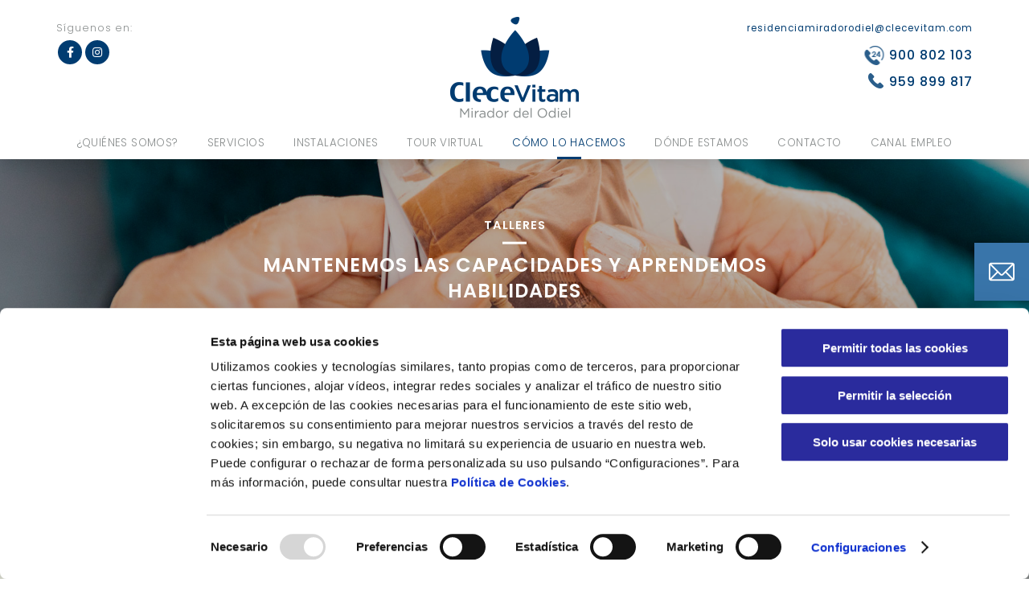

--- FILE ---
content_type: text/html; charset=UTF-8
request_url: https://clecevitammiradordelodiel.com/como-lo-hacemos/talleres/
body_size: 13580
content:
<!DOCTYPE html>
<html lang="es" xmlns:og="http://opengraphprotocol.org/schema/" xmlns:fb="http://www.facebook.com/2008/fbml" class="no-js">
<head>
	<meta charset="UTF-8">
	<title>  Talleres | CleceVitam Mirador del Odiel</title>
    <meta name="viewport" content="width=device-width, initial-scale=1">  
  <link rel="apple-touch-icon" sizes="180x180" href="https://clecevitammiradordelodiel.com/wp-content/themes/clecevitammiradordelodiel/img/apple-touch-icon.png">
  <link rel="icon" type="image/png" href="https://clecevitammiradordelodiel.com/wp-content/themes/clecevitammiradordelodiel/img/favicon-32x32.png" sizes="32x32">
  <link rel="icon" type="image/png" href="https://clecevitammiradordelodiel.com/wp-content/themes/clecevitammiradordelodiel/img/favicon-16x16.png" sizes="16x16">
  <link href="https://clecevitammiradordelodiel.com/favicon.ico" rel="shortcut icon" type="image/x-icon" />
<script data-cookieconsent="ignore">
    window.dataLayer = window.dataLayer || [];
    function gtag() {
        dataLayer.push(arguments);
    }
    gtag('consent', 'default', {
        'ad_personalization': 'denied',
        'ad_storage': 'denied',
        'ad_user_data': 'denied',
        'analytics_storage': 'denied',
        'functionality_storage': 'denied',
        'personalization_storage': 'denied',
        'security_storage': 'granted',
        'wait_for_update': 500,
    });
    gtag("set", "ads_data_redaction", true);
    gtag("set", "url_passthrough", false);
</script>	
	<script id="Cookiebot" src="https://consent.cookiebot.com/uc.js" data-cbid="65fbff1b-fbea-4fa2-a9cb-7c397b5366d7" data-blockingmode="auto" type="text/javascript"></script>	
<meta name='robots' content='max-image-preview:large' />
<link rel="alternate" title="oEmbed (JSON)" type="application/json+oembed" href="https://clecevitammiradordelodiel.com/wp-json/oembed/1.0/embed?url=https%3A%2F%2Fclecevitammiradordelodiel.com%2Fcomo-lo-hacemos%2Ftalleres%2F" />
<link rel="alternate" title="oEmbed (XML)" type="text/xml+oembed" href="https://clecevitammiradordelodiel.com/wp-json/oembed/1.0/embed?url=https%3A%2F%2Fclecevitammiradordelodiel.com%2Fcomo-lo-hacemos%2Ftalleres%2F&#038;format=xml" />
<meta name="twitter:card" content="summary"/><meta name="twitter:description" content="Mantenemos las capacidades y aprendemos habilidades Los talleres son espacios de aprendizaje y mantenimiento de capacidades. Fomentamos iniciativas estimulantes y útiles que posibiliten un envejecimiento activo, mental y emocionalmente motivador. Talleres de memoria y estimulación cognitiva Talleres de psicomotricidad Actividades significativas Talleres de cocina Talleres de creatividad Aula de la naturaleza Sesiones de actividad física [&hellip;]"/><meta name="twitter:title" content="Talleres"/><meta name="twitter:site" content="@Web"/><meta name="twitter:image" content="https://clecevitammiradordelodiel.com/wp-content/uploads/2024/02/fd-titulo-como-talleres-300x124.jpg"/><meta name="twitter:creator" content="@Web"/><meta property="og:title" content="Talleres"/><meta property="og:type" content="article"/><meta property="og:url" content="https://clecevitammiradordelodiel.com/como-lo-hacemos/talleres/"/><meta property="og:site_name" content="CleceVitam Mirador del Odiel"/><meta property="og:image" content="https://clecevitammiradordelodiel.com/wp-content/uploads/2024/02/fd-titulo-como-talleres-300x124.jpg"/>
<style id='wp-img-auto-sizes-contain-inline-css' type='text/css'>
img:is([sizes=auto i],[sizes^="auto," i]){contain-intrinsic-size:3000px 1500px}
/*# sourceURL=wp-img-auto-sizes-contain-inline-css */
</style>
<style id='wp-emoji-styles-inline-css' type='text/css'>

	img.wp-smiley, img.emoji {
		display: inline !important;
		border: none !important;
		box-shadow: none !important;
		height: 1em !important;
		width: 1em !important;
		margin: 0 0.07em !important;
		vertical-align: -0.1em !important;
		background: none !important;
		padding: 0 !important;
	}
/*# sourceURL=wp-emoji-styles-inline-css */
</style>
<style id='wp-block-library-inline-css' type='text/css'>
:root{--wp-block-synced-color:#7a00df;--wp-block-synced-color--rgb:122,0,223;--wp-bound-block-color:var(--wp-block-synced-color);--wp-editor-canvas-background:#ddd;--wp-admin-theme-color:#007cba;--wp-admin-theme-color--rgb:0,124,186;--wp-admin-theme-color-darker-10:#006ba1;--wp-admin-theme-color-darker-10--rgb:0,107,160.5;--wp-admin-theme-color-darker-20:#005a87;--wp-admin-theme-color-darker-20--rgb:0,90,135;--wp-admin-border-width-focus:2px}@media (min-resolution:192dpi){:root{--wp-admin-border-width-focus:1.5px}}.wp-element-button{cursor:pointer}:root .has-very-light-gray-background-color{background-color:#eee}:root .has-very-dark-gray-background-color{background-color:#313131}:root .has-very-light-gray-color{color:#eee}:root .has-very-dark-gray-color{color:#313131}:root .has-vivid-green-cyan-to-vivid-cyan-blue-gradient-background{background:linear-gradient(135deg,#00d084,#0693e3)}:root .has-purple-crush-gradient-background{background:linear-gradient(135deg,#34e2e4,#4721fb 50%,#ab1dfe)}:root .has-hazy-dawn-gradient-background{background:linear-gradient(135deg,#faaca8,#dad0ec)}:root .has-subdued-olive-gradient-background{background:linear-gradient(135deg,#fafae1,#67a671)}:root .has-atomic-cream-gradient-background{background:linear-gradient(135deg,#fdd79a,#004a59)}:root .has-nightshade-gradient-background{background:linear-gradient(135deg,#330968,#31cdcf)}:root .has-midnight-gradient-background{background:linear-gradient(135deg,#020381,#2874fc)}:root{--wp--preset--font-size--normal:16px;--wp--preset--font-size--huge:42px}.has-regular-font-size{font-size:1em}.has-larger-font-size{font-size:2.625em}.has-normal-font-size{font-size:var(--wp--preset--font-size--normal)}.has-huge-font-size{font-size:var(--wp--preset--font-size--huge)}.has-text-align-center{text-align:center}.has-text-align-left{text-align:left}.has-text-align-right{text-align:right}.has-fit-text{white-space:nowrap!important}#end-resizable-editor-section{display:none}.aligncenter{clear:both}.items-justified-left{justify-content:flex-start}.items-justified-center{justify-content:center}.items-justified-right{justify-content:flex-end}.items-justified-space-between{justify-content:space-between}.screen-reader-text{border:0;clip-path:inset(50%);height:1px;margin:-1px;overflow:hidden;padding:0;position:absolute;width:1px;word-wrap:normal!important}.screen-reader-text:focus{background-color:#ddd;clip-path:none;color:#444;display:block;font-size:1em;height:auto;left:5px;line-height:normal;padding:15px 23px 14px;text-decoration:none;top:5px;width:auto;z-index:100000}html :where(.has-border-color){border-style:solid}html :where([style*=border-top-color]){border-top-style:solid}html :where([style*=border-right-color]){border-right-style:solid}html :where([style*=border-bottom-color]){border-bottom-style:solid}html :where([style*=border-left-color]){border-left-style:solid}html :where([style*=border-width]){border-style:solid}html :where([style*=border-top-width]){border-top-style:solid}html :where([style*=border-right-width]){border-right-style:solid}html :where([style*=border-bottom-width]){border-bottom-style:solid}html :where([style*=border-left-width]){border-left-style:solid}html :where(img[class*=wp-image-]){height:auto;max-width:100%}:where(figure){margin:0 0 1em}html :where(.is-position-sticky){--wp-admin--admin-bar--position-offset:var(--wp-admin--admin-bar--height,0px)}@media screen and (max-width:600px){html :where(.is-position-sticky){--wp-admin--admin-bar--position-offset:0px}}

/*# sourceURL=wp-block-library-inline-css */
</style><style id='wp-block-cover-inline-css' type='text/css'>
.wp-block-cover,.wp-block-cover-image{align-items:center;background-position:50%;box-sizing:border-box;display:flex;justify-content:center;min-height:430px;overflow:hidden;overflow:clip;padding:1em;position:relative}.wp-block-cover .has-background-dim:not([class*=-background-color]),.wp-block-cover-image .has-background-dim:not([class*=-background-color]),.wp-block-cover-image.has-background-dim:not([class*=-background-color]),.wp-block-cover.has-background-dim:not([class*=-background-color]){background-color:#000}.wp-block-cover .has-background-dim.has-background-gradient,.wp-block-cover-image .has-background-dim.has-background-gradient{background-color:initial}.wp-block-cover-image.has-background-dim:before,.wp-block-cover.has-background-dim:before{background-color:inherit;content:""}.wp-block-cover .wp-block-cover__background,.wp-block-cover .wp-block-cover__gradient-background,.wp-block-cover-image .wp-block-cover__background,.wp-block-cover-image .wp-block-cover__gradient-background,.wp-block-cover-image.has-background-dim:not(.has-background-gradient):before,.wp-block-cover.has-background-dim:not(.has-background-gradient):before{bottom:0;left:0;opacity:.5;position:absolute;right:0;top:0}.wp-block-cover-image.has-background-dim.has-background-dim-10 .wp-block-cover__background,.wp-block-cover-image.has-background-dim.has-background-dim-10 .wp-block-cover__gradient-background,.wp-block-cover-image.has-background-dim.has-background-dim-10:not(.has-background-gradient):before,.wp-block-cover.has-background-dim.has-background-dim-10 .wp-block-cover__background,.wp-block-cover.has-background-dim.has-background-dim-10 .wp-block-cover__gradient-background,.wp-block-cover.has-background-dim.has-background-dim-10:not(.has-background-gradient):before{opacity:.1}.wp-block-cover-image.has-background-dim.has-background-dim-20 .wp-block-cover__background,.wp-block-cover-image.has-background-dim.has-background-dim-20 .wp-block-cover__gradient-background,.wp-block-cover-image.has-background-dim.has-background-dim-20:not(.has-background-gradient):before,.wp-block-cover.has-background-dim.has-background-dim-20 .wp-block-cover__background,.wp-block-cover.has-background-dim.has-background-dim-20 .wp-block-cover__gradient-background,.wp-block-cover.has-background-dim.has-background-dim-20:not(.has-background-gradient):before{opacity:.2}.wp-block-cover-image.has-background-dim.has-background-dim-30 .wp-block-cover__background,.wp-block-cover-image.has-background-dim.has-background-dim-30 .wp-block-cover__gradient-background,.wp-block-cover-image.has-background-dim.has-background-dim-30:not(.has-background-gradient):before,.wp-block-cover.has-background-dim.has-background-dim-30 .wp-block-cover__background,.wp-block-cover.has-background-dim.has-background-dim-30 .wp-block-cover__gradient-background,.wp-block-cover.has-background-dim.has-background-dim-30:not(.has-background-gradient):before{opacity:.3}.wp-block-cover-image.has-background-dim.has-background-dim-40 .wp-block-cover__background,.wp-block-cover-image.has-background-dim.has-background-dim-40 .wp-block-cover__gradient-background,.wp-block-cover-image.has-background-dim.has-background-dim-40:not(.has-background-gradient):before,.wp-block-cover.has-background-dim.has-background-dim-40 .wp-block-cover__background,.wp-block-cover.has-background-dim.has-background-dim-40 .wp-block-cover__gradient-background,.wp-block-cover.has-background-dim.has-background-dim-40:not(.has-background-gradient):before{opacity:.4}.wp-block-cover-image.has-background-dim.has-background-dim-50 .wp-block-cover__background,.wp-block-cover-image.has-background-dim.has-background-dim-50 .wp-block-cover__gradient-background,.wp-block-cover-image.has-background-dim.has-background-dim-50:not(.has-background-gradient):before,.wp-block-cover.has-background-dim.has-background-dim-50 .wp-block-cover__background,.wp-block-cover.has-background-dim.has-background-dim-50 .wp-block-cover__gradient-background,.wp-block-cover.has-background-dim.has-background-dim-50:not(.has-background-gradient):before{opacity:.5}.wp-block-cover-image.has-background-dim.has-background-dim-60 .wp-block-cover__background,.wp-block-cover-image.has-background-dim.has-background-dim-60 .wp-block-cover__gradient-background,.wp-block-cover-image.has-background-dim.has-background-dim-60:not(.has-background-gradient):before,.wp-block-cover.has-background-dim.has-background-dim-60 .wp-block-cover__background,.wp-block-cover.has-background-dim.has-background-dim-60 .wp-block-cover__gradient-background,.wp-block-cover.has-background-dim.has-background-dim-60:not(.has-background-gradient):before{opacity:.6}.wp-block-cover-image.has-background-dim.has-background-dim-70 .wp-block-cover__background,.wp-block-cover-image.has-background-dim.has-background-dim-70 .wp-block-cover__gradient-background,.wp-block-cover-image.has-background-dim.has-background-dim-70:not(.has-background-gradient):before,.wp-block-cover.has-background-dim.has-background-dim-70 .wp-block-cover__background,.wp-block-cover.has-background-dim.has-background-dim-70 .wp-block-cover__gradient-background,.wp-block-cover.has-background-dim.has-background-dim-70:not(.has-background-gradient):before{opacity:.7}.wp-block-cover-image.has-background-dim.has-background-dim-80 .wp-block-cover__background,.wp-block-cover-image.has-background-dim.has-background-dim-80 .wp-block-cover__gradient-background,.wp-block-cover-image.has-background-dim.has-background-dim-80:not(.has-background-gradient):before,.wp-block-cover.has-background-dim.has-background-dim-80 .wp-block-cover__background,.wp-block-cover.has-background-dim.has-background-dim-80 .wp-block-cover__gradient-background,.wp-block-cover.has-background-dim.has-background-dim-80:not(.has-background-gradient):before{opacity:.8}.wp-block-cover-image.has-background-dim.has-background-dim-90 .wp-block-cover__background,.wp-block-cover-image.has-background-dim.has-background-dim-90 .wp-block-cover__gradient-background,.wp-block-cover-image.has-background-dim.has-background-dim-90:not(.has-background-gradient):before,.wp-block-cover.has-background-dim.has-background-dim-90 .wp-block-cover__background,.wp-block-cover.has-background-dim.has-background-dim-90 .wp-block-cover__gradient-background,.wp-block-cover.has-background-dim.has-background-dim-90:not(.has-background-gradient):before{opacity:.9}.wp-block-cover-image.has-background-dim.has-background-dim-100 .wp-block-cover__background,.wp-block-cover-image.has-background-dim.has-background-dim-100 .wp-block-cover__gradient-background,.wp-block-cover-image.has-background-dim.has-background-dim-100:not(.has-background-gradient):before,.wp-block-cover.has-background-dim.has-background-dim-100 .wp-block-cover__background,.wp-block-cover.has-background-dim.has-background-dim-100 .wp-block-cover__gradient-background,.wp-block-cover.has-background-dim.has-background-dim-100:not(.has-background-gradient):before{opacity:1}.wp-block-cover .wp-block-cover__background.has-background-dim.has-background-dim-0,.wp-block-cover .wp-block-cover__gradient-background.has-background-dim.has-background-dim-0,.wp-block-cover-image .wp-block-cover__background.has-background-dim.has-background-dim-0,.wp-block-cover-image .wp-block-cover__gradient-background.has-background-dim.has-background-dim-0{opacity:0}.wp-block-cover .wp-block-cover__background.has-background-dim.has-background-dim-10,.wp-block-cover .wp-block-cover__gradient-background.has-background-dim.has-background-dim-10,.wp-block-cover-image .wp-block-cover__background.has-background-dim.has-background-dim-10,.wp-block-cover-image .wp-block-cover__gradient-background.has-background-dim.has-background-dim-10{opacity:.1}.wp-block-cover .wp-block-cover__background.has-background-dim.has-background-dim-20,.wp-block-cover .wp-block-cover__gradient-background.has-background-dim.has-background-dim-20,.wp-block-cover-image .wp-block-cover__background.has-background-dim.has-background-dim-20,.wp-block-cover-image .wp-block-cover__gradient-background.has-background-dim.has-background-dim-20{opacity:.2}.wp-block-cover .wp-block-cover__background.has-background-dim.has-background-dim-30,.wp-block-cover .wp-block-cover__gradient-background.has-background-dim.has-background-dim-30,.wp-block-cover-image .wp-block-cover__background.has-background-dim.has-background-dim-30,.wp-block-cover-image .wp-block-cover__gradient-background.has-background-dim.has-background-dim-30{opacity:.3}.wp-block-cover .wp-block-cover__background.has-background-dim.has-background-dim-40,.wp-block-cover .wp-block-cover__gradient-background.has-background-dim.has-background-dim-40,.wp-block-cover-image .wp-block-cover__background.has-background-dim.has-background-dim-40,.wp-block-cover-image .wp-block-cover__gradient-background.has-background-dim.has-background-dim-40{opacity:.4}.wp-block-cover .wp-block-cover__background.has-background-dim.has-background-dim-50,.wp-block-cover .wp-block-cover__gradient-background.has-background-dim.has-background-dim-50,.wp-block-cover-image .wp-block-cover__background.has-background-dim.has-background-dim-50,.wp-block-cover-image .wp-block-cover__gradient-background.has-background-dim.has-background-dim-50{opacity:.5}.wp-block-cover .wp-block-cover__background.has-background-dim.has-background-dim-60,.wp-block-cover .wp-block-cover__gradient-background.has-background-dim.has-background-dim-60,.wp-block-cover-image .wp-block-cover__background.has-background-dim.has-background-dim-60,.wp-block-cover-image .wp-block-cover__gradient-background.has-background-dim.has-background-dim-60{opacity:.6}.wp-block-cover .wp-block-cover__background.has-background-dim.has-background-dim-70,.wp-block-cover .wp-block-cover__gradient-background.has-background-dim.has-background-dim-70,.wp-block-cover-image .wp-block-cover__background.has-background-dim.has-background-dim-70,.wp-block-cover-image .wp-block-cover__gradient-background.has-background-dim.has-background-dim-70{opacity:.7}.wp-block-cover .wp-block-cover__background.has-background-dim.has-background-dim-80,.wp-block-cover .wp-block-cover__gradient-background.has-background-dim.has-background-dim-80,.wp-block-cover-image .wp-block-cover__background.has-background-dim.has-background-dim-80,.wp-block-cover-image .wp-block-cover__gradient-background.has-background-dim.has-background-dim-80{opacity:.8}.wp-block-cover .wp-block-cover__background.has-background-dim.has-background-dim-90,.wp-block-cover .wp-block-cover__gradient-background.has-background-dim.has-background-dim-90,.wp-block-cover-image .wp-block-cover__background.has-background-dim.has-background-dim-90,.wp-block-cover-image .wp-block-cover__gradient-background.has-background-dim.has-background-dim-90{opacity:.9}.wp-block-cover .wp-block-cover__background.has-background-dim.has-background-dim-100,.wp-block-cover .wp-block-cover__gradient-background.has-background-dim.has-background-dim-100,.wp-block-cover-image .wp-block-cover__background.has-background-dim.has-background-dim-100,.wp-block-cover-image .wp-block-cover__gradient-background.has-background-dim.has-background-dim-100{opacity:1}.wp-block-cover-image.alignleft,.wp-block-cover-image.alignright,.wp-block-cover.alignleft,.wp-block-cover.alignright{max-width:420px;width:100%}.wp-block-cover-image.aligncenter,.wp-block-cover-image.alignleft,.wp-block-cover-image.alignright,.wp-block-cover.aligncenter,.wp-block-cover.alignleft,.wp-block-cover.alignright{display:flex}.wp-block-cover .wp-block-cover__inner-container,.wp-block-cover-image .wp-block-cover__inner-container{color:inherit;position:relative;width:100%}.wp-block-cover-image.is-position-top-left,.wp-block-cover.is-position-top-left{align-items:flex-start;justify-content:flex-start}.wp-block-cover-image.is-position-top-center,.wp-block-cover.is-position-top-center{align-items:flex-start;justify-content:center}.wp-block-cover-image.is-position-top-right,.wp-block-cover.is-position-top-right{align-items:flex-start;justify-content:flex-end}.wp-block-cover-image.is-position-center-left,.wp-block-cover.is-position-center-left{align-items:center;justify-content:flex-start}.wp-block-cover-image.is-position-center-center,.wp-block-cover.is-position-center-center{align-items:center;justify-content:center}.wp-block-cover-image.is-position-center-right,.wp-block-cover.is-position-center-right{align-items:center;justify-content:flex-end}.wp-block-cover-image.is-position-bottom-left,.wp-block-cover.is-position-bottom-left{align-items:flex-end;justify-content:flex-start}.wp-block-cover-image.is-position-bottom-center,.wp-block-cover.is-position-bottom-center{align-items:flex-end;justify-content:center}.wp-block-cover-image.is-position-bottom-right,.wp-block-cover.is-position-bottom-right{align-items:flex-end;justify-content:flex-end}.wp-block-cover-image.has-custom-content-position.has-custom-content-position .wp-block-cover__inner-container,.wp-block-cover.has-custom-content-position.has-custom-content-position .wp-block-cover__inner-container{margin:0}.wp-block-cover-image.has-custom-content-position.has-custom-content-position.is-position-bottom-left .wp-block-cover__inner-container,.wp-block-cover-image.has-custom-content-position.has-custom-content-position.is-position-bottom-right .wp-block-cover__inner-container,.wp-block-cover-image.has-custom-content-position.has-custom-content-position.is-position-center-left .wp-block-cover__inner-container,.wp-block-cover-image.has-custom-content-position.has-custom-content-position.is-position-center-right .wp-block-cover__inner-container,.wp-block-cover-image.has-custom-content-position.has-custom-content-position.is-position-top-left .wp-block-cover__inner-container,.wp-block-cover-image.has-custom-content-position.has-custom-content-position.is-position-top-right .wp-block-cover__inner-container,.wp-block-cover.has-custom-content-position.has-custom-content-position.is-position-bottom-left .wp-block-cover__inner-container,.wp-block-cover.has-custom-content-position.has-custom-content-position.is-position-bottom-right .wp-block-cover__inner-container,.wp-block-cover.has-custom-content-position.has-custom-content-position.is-position-center-left .wp-block-cover__inner-container,.wp-block-cover.has-custom-content-position.has-custom-content-position.is-position-center-right .wp-block-cover__inner-container,.wp-block-cover.has-custom-content-position.has-custom-content-position.is-position-top-left .wp-block-cover__inner-container,.wp-block-cover.has-custom-content-position.has-custom-content-position.is-position-top-right .wp-block-cover__inner-container{margin:0;width:auto}.wp-block-cover .wp-block-cover__image-background,.wp-block-cover video.wp-block-cover__video-background,.wp-block-cover-image .wp-block-cover__image-background,.wp-block-cover-image video.wp-block-cover__video-background{border:none;bottom:0;box-shadow:none;height:100%;left:0;margin:0;max-height:none;max-width:none;object-fit:cover;outline:none;padding:0;position:absolute;right:0;top:0;width:100%}.wp-block-cover-image.has-parallax,.wp-block-cover.has-parallax,.wp-block-cover__image-background.has-parallax,video.wp-block-cover__video-background.has-parallax{background-attachment:fixed;background-repeat:no-repeat;background-size:cover}@supports (-webkit-touch-callout:inherit){.wp-block-cover-image.has-parallax,.wp-block-cover.has-parallax,.wp-block-cover__image-background.has-parallax,video.wp-block-cover__video-background.has-parallax{background-attachment:scroll}}@media (prefers-reduced-motion:reduce){.wp-block-cover-image.has-parallax,.wp-block-cover.has-parallax,.wp-block-cover__image-background.has-parallax,video.wp-block-cover__video-background.has-parallax{background-attachment:scroll}}.wp-block-cover-image.is-repeated,.wp-block-cover.is-repeated,.wp-block-cover__image-background.is-repeated,video.wp-block-cover__video-background.is-repeated{background-repeat:repeat;background-size:auto}.wp-block-cover-image-text,.wp-block-cover-image-text a,.wp-block-cover-image-text a:active,.wp-block-cover-image-text a:focus,.wp-block-cover-image-text a:hover,.wp-block-cover-text,.wp-block-cover-text a,.wp-block-cover-text a:active,.wp-block-cover-text a:focus,.wp-block-cover-text a:hover,section.wp-block-cover-image h2,section.wp-block-cover-image h2 a,section.wp-block-cover-image h2 a:active,section.wp-block-cover-image h2 a:focus,section.wp-block-cover-image h2 a:hover{color:#fff}.wp-block-cover-image .wp-block-cover.has-left-content{justify-content:flex-start}.wp-block-cover-image .wp-block-cover.has-right-content{justify-content:flex-end}.wp-block-cover-image.has-left-content .wp-block-cover-image-text,.wp-block-cover.has-left-content .wp-block-cover-text,section.wp-block-cover-image.has-left-content>h2{margin-left:0;text-align:left}.wp-block-cover-image.has-right-content .wp-block-cover-image-text,.wp-block-cover.has-right-content .wp-block-cover-text,section.wp-block-cover-image.has-right-content>h2{margin-right:0;text-align:right}.wp-block-cover .wp-block-cover-text,.wp-block-cover-image .wp-block-cover-image-text,section.wp-block-cover-image>h2{font-size:2em;line-height:1.25;margin-bottom:0;max-width:840px;padding:.44em;text-align:center;z-index:1}:where(.wp-block-cover-image:not(.has-text-color)),:where(.wp-block-cover:not(.has-text-color)){color:#fff}:where(.wp-block-cover-image.is-light:not(.has-text-color)),:where(.wp-block-cover.is-light:not(.has-text-color)){color:#000}:root :where(.wp-block-cover h1:not(.has-text-color)),:root :where(.wp-block-cover h2:not(.has-text-color)),:root :where(.wp-block-cover h3:not(.has-text-color)),:root :where(.wp-block-cover h4:not(.has-text-color)),:root :where(.wp-block-cover h5:not(.has-text-color)),:root :where(.wp-block-cover h6:not(.has-text-color)),:root :where(.wp-block-cover p:not(.has-text-color)){color:inherit}body:not(.editor-styles-wrapper) .wp-block-cover:not(.wp-block-cover:has(.wp-block-cover__background+.wp-block-cover__inner-container)) .wp-block-cover__image-background,body:not(.editor-styles-wrapper) .wp-block-cover:not(.wp-block-cover:has(.wp-block-cover__background+.wp-block-cover__inner-container)) .wp-block-cover__video-background{z-index:0}body:not(.editor-styles-wrapper) .wp-block-cover:not(.wp-block-cover:has(.wp-block-cover__background+.wp-block-cover__inner-container)) .wp-block-cover__background,body:not(.editor-styles-wrapper) .wp-block-cover:not(.wp-block-cover:has(.wp-block-cover__background+.wp-block-cover__inner-container)) .wp-block-cover__gradient-background,body:not(.editor-styles-wrapper) .wp-block-cover:not(.wp-block-cover:has(.wp-block-cover__background+.wp-block-cover__inner-container)) .wp-block-cover__inner-container,body:not(.editor-styles-wrapper) .wp-block-cover:not(.wp-block-cover:has(.wp-block-cover__background+.wp-block-cover__inner-container)).has-background-dim:not(.has-background-gradient):before{z-index:1}.has-modal-open body:not(.editor-styles-wrapper) .wp-block-cover:not(.wp-block-cover:has(.wp-block-cover__background+.wp-block-cover__inner-container)) .wp-block-cover__inner-container{z-index:auto}
/*# sourceURL=https://clecevitammiradordelodiel.com/wp-includes/blocks/cover/style.min.css */
</style>
<style id='wp-block-columns-inline-css' type='text/css'>
.wp-block-columns{box-sizing:border-box;display:flex;flex-wrap:wrap!important}@media (min-width:782px){.wp-block-columns{flex-wrap:nowrap!important}}.wp-block-columns{align-items:normal!important}.wp-block-columns.are-vertically-aligned-top{align-items:flex-start}.wp-block-columns.are-vertically-aligned-center{align-items:center}.wp-block-columns.are-vertically-aligned-bottom{align-items:flex-end}@media (max-width:781px){.wp-block-columns:not(.is-not-stacked-on-mobile)>.wp-block-column{flex-basis:100%!important}}@media (min-width:782px){.wp-block-columns:not(.is-not-stacked-on-mobile)>.wp-block-column{flex-basis:0;flex-grow:1}.wp-block-columns:not(.is-not-stacked-on-mobile)>.wp-block-column[style*=flex-basis]{flex-grow:0}}.wp-block-columns.is-not-stacked-on-mobile{flex-wrap:nowrap!important}.wp-block-columns.is-not-stacked-on-mobile>.wp-block-column{flex-basis:0;flex-grow:1}.wp-block-columns.is-not-stacked-on-mobile>.wp-block-column[style*=flex-basis]{flex-grow:0}:where(.wp-block-columns){margin-bottom:1.75em}:where(.wp-block-columns.has-background){padding:1.25em 2.375em}.wp-block-column{flex-grow:1;min-width:0;overflow-wrap:break-word;word-break:break-word}.wp-block-column.is-vertically-aligned-top{align-self:flex-start}.wp-block-column.is-vertically-aligned-center{align-self:center}.wp-block-column.is-vertically-aligned-bottom{align-self:flex-end}.wp-block-column.is-vertically-aligned-stretch{align-self:stretch}.wp-block-column.is-vertically-aligned-bottom,.wp-block-column.is-vertically-aligned-center,.wp-block-column.is-vertically-aligned-top{width:100%}
/*# sourceURL=https://clecevitammiradordelodiel.com/wp-includes/blocks/columns/style.min.css */
</style>
<style id='wp-block-group-inline-css' type='text/css'>
.wp-block-group{box-sizing:border-box}:where(.wp-block-group.wp-block-group-is-layout-constrained){position:relative}
/*# sourceURL=https://clecevitammiradordelodiel.com/wp-includes/blocks/group/style.min.css */
</style>
<style id='global-styles-inline-css' type='text/css'>
:root{--wp--preset--aspect-ratio--square: 1;--wp--preset--aspect-ratio--4-3: 4/3;--wp--preset--aspect-ratio--3-4: 3/4;--wp--preset--aspect-ratio--3-2: 3/2;--wp--preset--aspect-ratio--2-3: 2/3;--wp--preset--aspect-ratio--16-9: 16/9;--wp--preset--aspect-ratio--9-16: 9/16;--wp--preset--color--black: #000000;--wp--preset--color--cyan-bluish-gray: #abb8c3;--wp--preset--color--white: #ffffff;--wp--preset--color--pale-pink: #f78da7;--wp--preset--color--vivid-red: #cf2e2e;--wp--preset--color--luminous-vivid-orange: #ff6900;--wp--preset--color--luminous-vivid-amber: #fcb900;--wp--preset--color--light-green-cyan: #7bdcb5;--wp--preset--color--vivid-green-cyan: #00d084;--wp--preset--color--pale-cyan-blue: #8ed1fc;--wp--preset--color--vivid-cyan-blue: #0693e3;--wp--preset--color--vivid-purple: #9b51e0;--wp--preset--gradient--vivid-cyan-blue-to-vivid-purple: linear-gradient(135deg,rgb(6,147,227) 0%,rgb(155,81,224) 100%);--wp--preset--gradient--light-green-cyan-to-vivid-green-cyan: linear-gradient(135deg,rgb(122,220,180) 0%,rgb(0,208,130) 100%);--wp--preset--gradient--luminous-vivid-amber-to-luminous-vivid-orange: linear-gradient(135deg,rgb(252,185,0) 0%,rgb(255,105,0) 100%);--wp--preset--gradient--luminous-vivid-orange-to-vivid-red: linear-gradient(135deg,rgb(255,105,0) 0%,rgb(207,46,46) 100%);--wp--preset--gradient--very-light-gray-to-cyan-bluish-gray: linear-gradient(135deg,rgb(238,238,238) 0%,rgb(169,184,195) 100%);--wp--preset--gradient--cool-to-warm-spectrum: linear-gradient(135deg,rgb(74,234,220) 0%,rgb(151,120,209) 20%,rgb(207,42,186) 40%,rgb(238,44,130) 60%,rgb(251,105,98) 80%,rgb(254,248,76) 100%);--wp--preset--gradient--blush-light-purple: linear-gradient(135deg,rgb(255,206,236) 0%,rgb(152,150,240) 100%);--wp--preset--gradient--blush-bordeaux: linear-gradient(135deg,rgb(254,205,165) 0%,rgb(254,45,45) 50%,rgb(107,0,62) 100%);--wp--preset--gradient--luminous-dusk: linear-gradient(135deg,rgb(255,203,112) 0%,rgb(199,81,192) 50%,rgb(65,88,208) 100%);--wp--preset--gradient--pale-ocean: linear-gradient(135deg,rgb(255,245,203) 0%,rgb(182,227,212) 50%,rgb(51,167,181) 100%);--wp--preset--gradient--electric-grass: linear-gradient(135deg,rgb(202,248,128) 0%,rgb(113,206,126) 100%);--wp--preset--gradient--midnight: linear-gradient(135deg,rgb(2,3,129) 0%,rgb(40,116,252) 100%);--wp--preset--font-size--small: 13px;--wp--preset--font-size--medium: 20px;--wp--preset--font-size--large: 36px;--wp--preset--font-size--x-large: 42px;--wp--preset--spacing--20: 0.44rem;--wp--preset--spacing--30: 0.67rem;--wp--preset--spacing--40: 1rem;--wp--preset--spacing--50: 1.5rem;--wp--preset--spacing--60: 2.25rem;--wp--preset--spacing--70: 3.38rem;--wp--preset--spacing--80: 5.06rem;--wp--preset--shadow--natural: 6px 6px 9px rgba(0, 0, 0, 0.2);--wp--preset--shadow--deep: 12px 12px 50px rgba(0, 0, 0, 0.4);--wp--preset--shadow--sharp: 6px 6px 0px rgba(0, 0, 0, 0.2);--wp--preset--shadow--outlined: 6px 6px 0px -3px rgb(255, 255, 255), 6px 6px rgb(0, 0, 0);--wp--preset--shadow--crisp: 6px 6px 0px rgb(0, 0, 0);}:where(.is-layout-flex){gap: 0.5em;}:where(.is-layout-grid){gap: 0.5em;}body .is-layout-flex{display: flex;}.is-layout-flex{flex-wrap: wrap;align-items: center;}.is-layout-flex > :is(*, div){margin: 0;}body .is-layout-grid{display: grid;}.is-layout-grid > :is(*, div){margin: 0;}:where(.wp-block-columns.is-layout-flex){gap: 2em;}:where(.wp-block-columns.is-layout-grid){gap: 2em;}:where(.wp-block-post-template.is-layout-flex){gap: 1.25em;}:where(.wp-block-post-template.is-layout-grid){gap: 1.25em;}.has-black-color{color: var(--wp--preset--color--black) !important;}.has-cyan-bluish-gray-color{color: var(--wp--preset--color--cyan-bluish-gray) !important;}.has-white-color{color: var(--wp--preset--color--white) !important;}.has-pale-pink-color{color: var(--wp--preset--color--pale-pink) !important;}.has-vivid-red-color{color: var(--wp--preset--color--vivid-red) !important;}.has-luminous-vivid-orange-color{color: var(--wp--preset--color--luminous-vivid-orange) !important;}.has-luminous-vivid-amber-color{color: var(--wp--preset--color--luminous-vivid-amber) !important;}.has-light-green-cyan-color{color: var(--wp--preset--color--light-green-cyan) !important;}.has-vivid-green-cyan-color{color: var(--wp--preset--color--vivid-green-cyan) !important;}.has-pale-cyan-blue-color{color: var(--wp--preset--color--pale-cyan-blue) !important;}.has-vivid-cyan-blue-color{color: var(--wp--preset--color--vivid-cyan-blue) !important;}.has-vivid-purple-color{color: var(--wp--preset--color--vivid-purple) !important;}.has-black-background-color{background-color: var(--wp--preset--color--black) !important;}.has-cyan-bluish-gray-background-color{background-color: var(--wp--preset--color--cyan-bluish-gray) !important;}.has-white-background-color{background-color: var(--wp--preset--color--white) !important;}.has-pale-pink-background-color{background-color: var(--wp--preset--color--pale-pink) !important;}.has-vivid-red-background-color{background-color: var(--wp--preset--color--vivid-red) !important;}.has-luminous-vivid-orange-background-color{background-color: var(--wp--preset--color--luminous-vivid-orange) !important;}.has-luminous-vivid-amber-background-color{background-color: var(--wp--preset--color--luminous-vivid-amber) !important;}.has-light-green-cyan-background-color{background-color: var(--wp--preset--color--light-green-cyan) !important;}.has-vivid-green-cyan-background-color{background-color: var(--wp--preset--color--vivid-green-cyan) !important;}.has-pale-cyan-blue-background-color{background-color: var(--wp--preset--color--pale-cyan-blue) !important;}.has-vivid-cyan-blue-background-color{background-color: var(--wp--preset--color--vivid-cyan-blue) !important;}.has-vivid-purple-background-color{background-color: var(--wp--preset--color--vivid-purple) !important;}.has-black-border-color{border-color: var(--wp--preset--color--black) !important;}.has-cyan-bluish-gray-border-color{border-color: var(--wp--preset--color--cyan-bluish-gray) !important;}.has-white-border-color{border-color: var(--wp--preset--color--white) !important;}.has-pale-pink-border-color{border-color: var(--wp--preset--color--pale-pink) !important;}.has-vivid-red-border-color{border-color: var(--wp--preset--color--vivid-red) !important;}.has-luminous-vivid-orange-border-color{border-color: var(--wp--preset--color--luminous-vivid-orange) !important;}.has-luminous-vivid-amber-border-color{border-color: var(--wp--preset--color--luminous-vivid-amber) !important;}.has-light-green-cyan-border-color{border-color: var(--wp--preset--color--light-green-cyan) !important;}.has-vivid-green-cyan-border-color{border-color: var(--wp--preset--color--vivid-green-cyan) !important;}.has-pale-cyan-blue-border-color{border-color: var(--wp--preset--color--pale-cyan-blue) !important;}.has-vivid-cyan-blue-border-color{border-color: var(--wp--preset--color--vivid-cyan-blue) !important;}.has-vivid-purple-border-color{border-color: var(--wp--preset--color--vivid-purple) !important;}.has-vivid-cyan-blue-to-vivid-purple-gradient-background{background: var(--wp--preset--gradient--vivid-cyan-blue-to-vivid-purple) !important;}.has-light-green-cyan-to-vivid-green-cyan-gradient-background{background: var(--wp--preset--gradient--light-green-cyan-to-vivid-green-cyan) !important;}.has-luminous-vivid-amber-to-luminous-vivid-orange-gradient-background{background: var(--wp--preset--gradient--luminous-vivid-amber-to-luminous-vivid-orange) !important;}.has-luminous-vivid-orange-to-vivid-red-gradient-background{background: var(--wp--preset--gradient--luminous-vivid-orange-to-vivid-red) !important;}.has-very-light-gray-to-cyan-bluish-gray-gradient-background{background: var(--wp--preset--gradient--very-light-gray-to-cyan-bluish-gray) !important;}.has-cool-to-warm-spectrum-gradient-background{background: var(--wp--preset--gradient--cool-to-warm-spectrum) !important;}.has-blush-light-purple-gradient-background{background: var(--wp--preset--gradient--blush-light-purple) !important;}.has-blush-bordeaux-gradient-background{background: var(--wp--preset--gradient--blush-bordeaux) !important;}.has-luminous-dusk-gradient-background{background: var(--wp--preset--gradient--luminous-dusk) !important;}.has-pale-ocean-gradient-background{background: var(--wp--preset--gradient--pale-ocean) !important;}.has-electric-grass-gradient-background{background: var(--wp--preset--gradient--electric-grass) !important;}.has-midnight-gradient-background{background: var(--wp--preset--gradient--midnight) !important;}.has-small-font-size{font-size: var(--wp--preset--font-size--small) !important;}.has-medium-font-size{font-size: var(--wp--preset--font-size--medium) !important;}.has-large-font-size{font-size: var(--wp--preset--font-size--large) !important;}.has-x-large-font-size{font-size: var(--wp--preset--font-size--x-large) !important;}
:where(.wp-block-columns.is-layout-flex){gap: 2em;}:where(.wp-block-columns.is-layout-grid){gap: 2em;}
/*# sourceURL=global-styles-inline-css */
</style>
<style id='core-block-supports-inline-css' type='text/css'>
.wp-container-core-columns-is-layout-9d6595d7{flex-wrap:nowrap;}
/*# sourceURL=core-block-supports-inline-css */
</style>

<style id='classic-theme-styles-inline-css' type='text/css'>
/*! This file is auto-generated */
.wp-block-button__link{color:#fff;background-color:#32373c;border-radius:9999px;box-shadow:none;text-decoration:none;padding:calc(.667em + 2px) calc(1.333em + 2px);font-size:1.125em}.wp-block-file__button{background:#32373c;color:#fff;text-decoration:none}
/*# sourceURL=/wp-includes/css/classic-themes.min.css */
</style>
<link rel='stylesheet' id='contact-form-7-css' href='https://clecevitammiradordelodiel.com/wp-content/plugins/contact-form-7/includes/css/styles.css?ver=1768687615' type='text/css' media='all' />
<link rel='stylesheet' id='principal-css' href='https://clecevitammiradordelodiel.com/wp-content/themes/clecevitammiradordelodiel/style.css?ver=1768687615' type='text/css' media='all' />
<link rel='stylesheet' id='slider-css' href='https://clecevitammiradordelodiel.com/wp-content/themes/clecevitammiradordelodiel/css/slider.css?ver=1768687615' type='text/css' media='all' />
<link rel='stylesheet' id='fontawesome-css' href='https://clecevitammiradordelodiel.com/wp-content/themes/clecevitammiradordelodiel/css/all.min.css?ver=1768687615' type='text/css' media='all' />
<link rel='stylesheet' id='wp-block-heading-css' href='https://clecevitammiradordelodiel.com/wp-includes/blocks/heading/style.min.css?ver=1768687615' type='text/css' media='all' />
<link rel='stylesheet' id='wp-block-paragraph-css' href='https://clecevitammiradordelodiel.com/wp-includes/blocks/paragraph/style.min.css?ver=1768687615' type='text/css' media='all' />
<script type="text/javascript" src="https://clecevitammiradordelodiel.com/wp-content/themes/clecevitammiradordelodiel/js/jquery.min.js?ver=1768687615" id="jquery-js"></script>
<script type="text/javascript" src="https://clecevitammiradordelodiel.com/wp-content/themes/clecevitammiradordelodiel/js/slick.min.js?ver=1768687615" id="slick-js"></script>
<script type="text/javascript" src="https://clecevitammiradordelodiel.com/wp-content/themes/clecevitammiradordelodiel/js/shadowbox.min.js?ver=1768687615" id="shadowbox-js"></script>
<script type="text/javascript" src="https://clecevitammiradordelodiel.com/wp-content/themes/clecevitammiradordelodiel/js/wow.min.js?ver=1768687615" id="wow-js"></script>
<script type="text/javascript" src="https://clecevitammiradordelodiel.com/wp-content/themes/clecevitammiradordelodiel/js/smoothscroll.js?ver=1768687615" id="smoothscroll-js"></script>
<script type="text/javascript" src="https://clecevitammiradordelodiel.com/wp-content/themes/clecevitammiradordelodiel/js/doubletaptogo.js?ver=1768687615" id="doubletaptogo-js"></script>
<link rel="https://api.w.org/" href="https://clecevitammiradordelodiel.com/wp-json/" /><link rel="alternate" title="JSON" type="application/json" href="https://clecevitammiradordelodiel.com/wp-json/wp/v2/pages/523" /><link rel="EditURI" type="application/rsd+xml" title="RSD" href="https://clecevitammiradordelodiel.com/xmlrpc.php?rsd" />
<meta name="generator" content="WordPress 6.9" />
<link rel="canonical" href="https://clecevitammiradordelodiel.com/como-lo-hacemos/talleres/" />
<link rel='shortlink' href='https://clecevitammiradordelodiel.com/?p=523' />
      
</head>
<body class="wp-singular page-template-default page page-id-523 page-child parent-pageid-27 wp-theme-clecevitammiradordelodiel">
<header id="cabecera" class="cabecera">
<div class="contenedor info-corporativa">
<div class="fila">
<div class="col ancho-33">
<span>Síguenos en:</span><nav class="rrss"><ul id="menu-rrss" class="menu"><li id="menu-item-2735" class="menu-item menu-item-type-custom menu-item-object-custom menu-item-2735"><a target="_blank" href="https://www.facebook.com/profile.php?id=61556609063454">Facebook</a></li><li id="menu-item-3956" class="menu-item menu-item-type-custom menu-item-object-custom menu-item-3956"><a target="_blank" href="https://www.instagram.com/clecevitamhuelva_/">Instagram</a></li></ul></nav></div>
<div class="col ancho-33 logo">
<div class="columna">
<a href="https://clecevitammiradordelodiel.com/" title="CleceVitam Mirador del Odiel" rel="home"><img src="https://clecevitammiradordelodiel.com/wp-content/themes/clecevitammiradordelodiel/img/clecevitam-miradordelodiel-logo.png"  width="160" height="128" alt="CleceVitam Mirador del Odiel" /></a>
</div>
</div>
<div class="col ancho-33 info">
<div class="columna">
<ul class="contacto">
<li class="situacion">Avenida Manuel Siurot, 50<br>21005 Huelva</li><li class="email"><a href="mailto:residenciamiradorodiel@clecevitam.com">residenciamiradorodiel@clecevitam.com</a></li><li class="tel-24h">900 802 103</li><li class="tel">959 899 817</li></ul>
</div>
</div>
</div>
</div>
<div id="menu-principal" class="contenedor-menu-principal"> 
<div class="contenedor">
<div class="fila">
<div class="col">
<nav class="menu-principal"><label for="mostrar-menu" class="mostrar-menu"><i class="fas fa-bars"></i></label><input id="mostrar-menu" role="button" type="checkbox"><ul id="menu-principal" class="menuprincipal"><li id="menu-item-658" class="menu-item menu-item-type-post_type menu-item-object-page menu-item-has-children menu-item-658"><a href="https://clecevitammiradordelodiel.com/quienes-somos/">¿Quiénes somos?</a><ul class="sub-menu"><li id="menu-item-46" class="menu-item menu-item-type-post_type menu-item-object-page menu-item-46"><a href="https://clecevitammiradordelodiel.com/quienes-somos/nuestros-valores/">Nuestros valores</a></li><li id="menu-item-47" class="menu-item menu-item-type-post_type menu-item-object-page menu-item-47"><a href="https://clecevitammiradordelodiel.com/quienes-somos/equipo-profesional/">Equipo profesional</a></li><li id="menu-item-48" class="menu-item menu-item-type-post_type menu-item-object-page menu-item-48"><a href="https://clecevitammiradordelodiel.com/quienes-somos/por-que-nuestro-centro/">¿Por qué nuestro centro?</a></li><li id="menu-item-3219" class="menu-item menu-item-type-post_type menu-item-object-page menu-item-3219"><a href="https://clecevitammiradordelodiel.com/quienes-somos/certificaciones/">Certificaciones</a></li></ul></li><li id="menu-item-835" class="menu-item menu-item-type-post_type menu-item-object-page menu-item-has-children menu-item-835"><a href="https://clecevitammiradordelodiel.com/servicios/">Servicios</a><ul class="sub-menu"><li id="menu-item-533" class="menu-item menu-item-type-post_type menu-item-object-page menu-item-533"><a href="https://clecevitammiradordelodiel.com/servicios/servicios-asistenciales/">Servicios asistenciales</a></li><li id="menu-item-534" class="menu-item menu-item-type-post_type menu-item-object-page menu-item-534"><a href="https://clecevitammiradordelodiel.com/servicios/servicios-sanitarios/">Servicios sanitarios</a></li><li id="menu-item-535" class="menu-item menu-item-type-post_type menu-item-object-page menu-item-535"><a href="https://clecevitammiradordelodiel.com/servicios/servicios-hoteleros/">Servicios hoteleros</a></li><li id="menu-item-536" class="menu-item menu-item-type-post_type menu-item-object-page menu-item-536"><a href="https://clecevitammiradordelodiel.com/servicios/servicios-complementarios/">Servicios complementarios</a></li></ul></li><li id="menu-item-1761" class="menu-item menu-item-type-post_type menu-item-object-page menu-item-has-children menu-item-1761"><a href="https://clecevitammiradordelodiel.com/instalaciones/">Instalaciones</a><ul class="sub-menu"><li id="menu-item-538" class="menu-item menu-item-type-post_type menu-item-object-page menu-item-538"><a href="https://clecevitammiradordelodiel.com/instalaciones/habitaciones/">Habitaciones</a></li><li id="menu-item-539" class="menu-item menu-item-type-post_type menu-item-object-page menu-item-539"><a href="https://clecevitammiradordelodiel.com/instalaciones/zonas-de-convivencia/">Zonas comunes</a></li><li id="menu-item-540" class="menu-item menu-item-type-post_type menu-item-object-page menu-item-540"><a href="https://clecevitammiradordelodiel.com/instalaciones/zonas-privadas/">Zonas privadas</a></li></ul></li><li id="menu-item-4035" class="menu-item menu-item-type-post_type menu-item-object-page menu-item-4035"><a href="https://clecevitammiradordelodiel.com/tour-virtual/">Tour virtual</a></li><li id="menu-item-1986" class="menu-item menu-item-type-post_type menu-item-object-page current-page-ancestor current-menu-ancestor current-menu-parent current-page-parent current_page_parent current_page_ancestor menu-item-has-children menu-item-1986"><a href="https://clecevitammiradordelodiel.com/como-lo-hacemos/">Cómo lo hacemos</a><ul class="sub-menu"><li id="menu-item-543" class="menu-item menu-item-type-post_type menu-item-object-page current-menu-item page_item page-item-523 current_page_item menu-item-543"><a href="https://clecevitammiradordelodiel.com/como-lo-hacemos/talleres/" aria-current="page">Talleres</a></li><li id="menu-item-544" class="menu-item menu-item-type-post_type menu-item-object-page menu-item-544"><a href="https://clecevitammiradordelodiel.com/como-lo-hacemos/actividades/">Actividades</a></li></ul></li><li id="menu-item-53" class="menu-item menu-item-type-post_type menu-item-object-page menu-item-53"><a href="https://clecevitammiradordelodiel.com/donde-estamos/">Dónde estamos</a></li><li id="menu-item-54" class="menu-item menu-item-type-post_type menu-item-object-page menu-item-54"><a href="https://clecevitammiradordelodiel.com/contacto/">Contacto</a></li><li id="menu-item-3177" class="menu-item menu-item-type-custom menu-item-object-custom menu-item-3177"><a target="_blank" href="https://www.canaldeempleo.es/CLECE">Canal Empleo</a></li></ul></nav></div>
</div>
</div>
</div>
</header>
<div class="principal"><section style="background-image: url(https://clecevitammiradordelodiel.com/wp-content/uploads/2024/02/fd-titulo-como-talleres.jpg)" class="titulo titulo-fdimagen">
<div class="contenedor">
<div class="fila">
<div class="col">
<div class="columna">
<h1 class="titulo-pagina">Talleres</h1>
 
<h3>Mantenemos las capacidades y aprendemos habilidades</h3>
</div>
</div>
</div>
</div>
<span class="titulo-fdcolor"></span>
</section>
<div class="pagina">

<div class="wp-block-group grupo-30 fd-corporativo"><div class="wp-block-group__inner-container is-layout-flow wp-block-group-is-layout-flow">
<h2 class="wp-block-heading has-text-align-center">Mantenemos las capacidades y aprendemos habilidades</h2>



<p class="has-text-align-center">Los talleres son espacios de aprendizaje y mantenimiento de capacidades. Fomentamos iniciativas estimulantes y útiles que posibiliten un envejecimiento activo, mental y emocionalmente motivador.</p>
</div></div>



<div class="wp-block-columns bloque-columnas is-layout-flex wp-container-core-columns-is-layout-9d6595d7 wp-block-columns-is-layout-flex">
<div class="wp-block-column col-4 zoom-contenedor is-layout-flow wp-block-column-is-layout-flow">
<div class="wp-block-cover is-light has-background-dim-NaN zoom" style="min-height:340px;aspect-ratio:unset;"><span aria-hidden="true" class="wp-block-cover__background has-background-dim-0 has-background-dim"></span><img fetchpriority="high" decoding="async" width="1000" height="1000" class="wp-block-cover__image-background wp-image-2381" alt="" src="https://clecevitammiradordelodiel.com/wp-content/uploads/2020/06/como-talleres-memoria.jpg" data-object-fit="cover" srcset="https://clecevitammiradordelodiel.com/wp-content/uploads/2020/06/como-talleres-memoria.jpg 1000w, https://clecevitammiradordelodiel.com/wp-content/uploads/2020/06/como-talleres-memoria-300x300.jpg 300w, https://clecevitammiradordelodiel.com/wp-content/uploads/2020/06/como-talleres-memoria-150x150.jpg 150w, https://clecevitammiradordelodiel.com/wp-content/uploads/2020/06/como-talleres-memoria-768x768.jpg 768w" sizes="(max-width: 1000px) 100vw, 1000px" /><div class="wp-block-cover__inner-container is-layout-flow wp-block-cover-is-layout-flow">
<p class="has-text-align-center has-large-font-size"></p>
</div></div>
</div>



<div class="wp-block-column col-4 columnas fondo-azul negativo is-layout-flow wp-block-column-is-layout-flow">
<div class="wp-block-group grupo-centrado slide-abajo wow"><div class="wp-block-group__inner-container is-layout-flow wp-block-group-is-layout-flow">
<div class="wp-block-group centrar-v"><div class="wp-block-group__inner-container is-layout-flow wp-block-group-is-layout-flow">
<h2 class="wp-block-heading">Talleres de memoria y estimulación cognitiva</h2>
</div></div>
</div></div>
</div>



<div class="wp-block-column col-4 columnas zoom-contenedor is-layout-flow wp-block-column-is-layout-flow">
<div class="wp-block-cover is-light zoom" style="min-height:340px;aspect-ratio:unset;"><span aria-hidden="true" class="wp-block-cover__background has-background-dim-0 has-background-dim"></span><img decoding="async" width="1000" height="1000" class="wp-block-cover__image-background wp-image-2377" alt="" src="https://clecevitammiradordelodiel.com/wp-content/uploads/2020/06/como-talleres-psicomotricidad.jpg" data-object-fit="cover" srcset="https://clecevitammiradordelodiel.com/wp-content/uploads/2020/06/como-talleres-psicomotricidad.jpg 1000w, https://clecevitammiradordelodiel.com/wp-content/uploads/2020/06/como-talleres-psicomotricidad-300x300.jpg 300w, https://clecevitammiradordelodiel.com/wp-content/uploads/2020/06/como-talleres-psicomotricidad-150x150.jpg 150w, https://clecevitammiradordelodiel.com/wp-content/uploads/2020/06/como-talleres-psicomotricidad-768x768.jpg 768w" sizes="(max-width: 1000px) 100vw, 1000px" /><div class="wp-block-cover__inner-container is-layout-flow wp-block-cover-is-layout-flow">
<p class="has-text-align-center has-large-font-size"></p>
</div></div>
</div>



<div class="wp-block-column col-4 columnas fondo-gris-oscuro negativo is-layout-flow wp-block-column-is-layout-flow">
<div class="wp-block-group grupo-centrado slide-abajo wow"><div class="wp-block-group__inner-container is-layout-flow wp-block-group-is-layout-flow">
<div class="wp-block-group centrar-v"><div class="wp-block-group__inner-container is-layout-flow wp-block-group-is-layout-flow">
<h2 class="wp-block-heading">Talleres de psicomotricidad</h2>
</div></div>
</div></div>
</div>
</div>



<div class="wp-block-columns bloque-columnas is-layout-flex wp-container-core-columns-is-layout-9d6595d7 wp-block-columns-is-layout-flex">
<div class="wp-block-column col-4 fondo-gris-oscuro negativo is-layout-flow wp-block-column-is-layout-flow">
<div class="wp-block-group grupo-centrado slide-abajo wow"><div class="wp-block-group__inner-container is-layout-flow wp-block-group-is-layout-flow">
<div class="wp-block-group centrar-v"><div class="wp-block-group__inner-container is-layout-flow wp-block-group-is-layout-flow">
<h2 class="wp-block-heading">Actividades significativas</h2>
</div></div>
</div></div>
</div>



<div class="wp-block-column col-4 columnas zoom-contenedor is-layout-flow wp-block-column-is-layout-flow">
<div class="wp-block-cover is-light zoom" style="min-height:340px;aspect-ratio:unset;"><span aria-hidden="true" class="wp-block-cover__background has-background-dim-0 has-background-dim"></span><img decoding="async" width="1000" height="1000" class="wp-block-cover__image-background wp-image-2372" alt="" src="https://clecevitammiradordelodiel.com/wp-content/uploads/2020/06/como-talleres-act-significativas.jpg" style="object-position:50% 50%" data-object-fit="cover" data-object-position="50% 50%" srcset="https://clecevitammiradordelodiel.com/wp-content/uploads/2020/06/como-talleres-act-significativas.jpg 1000w, https://clecevitammiradordelodiel.com/wp-content/uploads/2020/06/como-talleres-act-significativas-300x300.jpg 300w, https://clecevitammiradordelodiel.com/wp-content/uploads/2020/06/como-talleres-act-significativas-150x150.jpg 150w, https://clecevitammiradordelodiel.com/wp-content/uploads/2020/06/como-talleres-act-significativas-768x768.jpg 768w" sizes="(max-width: 1000px) 100vw, 1000px" /><div class="wp-block-cover__inner-container is-layout-flow wp-block-cover-is-layout-flow">
<p class="has-text-align-center has-large-font-size"></p>
</div></div>
</div>



<div class="wp-block-column col-4 columnas fondo-azul-oscuro negativo is-layout-flow wp-block-column-is-layout-flow">
<div class="wp-block-group grupo-centrado slide-abajo wow"><div class="wp-block-group__inner-container is-layout-flow wp-block-group-is-layout-flow">
<div class="wp-block-group centrar-v"><div class="wp-block-group__inner-container is-layout-flow wp-block-group-is-layout-flow">
<h2 class="wp-block-heading">Talleres de cocina</h2>
</div></div>
</div></div>
</div>



<div class="wp-block-column col-4 columnas zoom-contenedor is-layout-flow wp-block-column-is-layout-flow">
<div class="wp-block-cover is-light zoom" style="min-height:340px;aspect-ratio:unset;"><span aria-hidden="true" class="wp-block-cover__background has-background-dim-0 has-background-dim"></span><img loading="lazy" decoding="async" width="1000" height="1000" class="wp-block-cover__image-background wp-image-2373" alt="" src="https://clecevitammiradordelodiel.com/wp-content/uploads/2020/06/como-talleres-cocina.jpg" data-object-fit="cover" srcset="https://clecevitammiradordelodiel.com/wp-content/uploads/2020/06/como-talleres-cocina.jpg 1000w, https://clecevitammiradordelodiel.com/wp-content/uploads/2020/06/como-talleres-cocina-300x300.jpg 300w, https://clecevitammiradordelodiel.com/wp-content/uploads/2020/06/como-talleres-cocina-150x150.jpg 150w, https://clecevitammiradordelodiel.com/wp-content/uploads/2020/06/como-talleres-cocina-768x768.jpg 768w" sizes="auto, (max-width: 1000px) 100vw, 1000px" /><div class="wp-block-cover__inner-container is-layout-flow wp-block-cover-is-layout-flow">
<p class="has-text-align-center has-large-font-size"></p>
</div></div>
</div>
</div>



<div class="wp-block-columns bloque-columnas is-layout-flex wp-container-core-columns-is-layout-9d6595d7 wp-block-columns-is-layout-flex">
<div class="wp-block-column col-4 zoom-contenedor is-layout-flow wp-block-column-is-layout-flow" style="flex-basis:25%">
<div class="wp-block-cover is-light has-background-dim-NaN zoom" style="min-height:340px;aspect-ratio:unset;"><span aria-hidden="true" class="wp-block-cover__background has-background-dim-0 has-background-dim"></span><img loading="lazy" decoding="async" width="1000" height="1000" class="wp-block-cover__image-background wp-image-2374" alt="" src="https://clecevitammiradordelodiel.com/wp-content/uploads/2020/06/como-talleres-creatividad-2.jpg" style="object-position:50% 90%" data-object-fit="cover" data-object-position="50% 90%" srcset="https://clecevitammiradordelodiel.com/wp-content/uploads/2020/06/como-talleres-creatividad-2.jpg 1000w, https://clecevitammiradordelodiel.com/wp-content/uploads/2020/06/como-talleres-creatividad-2-300x300.jpg 300w, https://clecevitammiradordelodiel.com/wp-content/uploads/2020/06/como-talleres-creatividad-2-150x150.jpg 150w, https://clecevitammiradordelodiel.com/wp-content/uploads/2020/06/como-talleres-creatividad-2-768x768.jpg 768w" sizes="auto, (max-width: 1000px) 100vw, 1000px" /><div class="wp-block-cover__inner-container is-layout-flow wp-block-cover-is-layout-flow">
<p class="has-text-align-center has-large-font-size"></p>
</div></div>
</div>



<div class="wp-block-column col-4 columnas fondo-azul is-layout-flow wp-block-column-is-layout-flow" style="flex-basis:25%">
<div class="wp-block-group grupo-centrado negativo slide-abajo wow"><div class="wp-block-group__inner-container is-layout-flow wp-block-group-is-layout-flow">
<div class="wp-block-group centrar-v"><div class="wp-block-group__inner-container is-layout-flow wp-block-group-is-layout-flow">
<h2 class="wp-block-heading">Talleres de creatividad</h2>
</div></div>
</div></div>
</div>



<div class="wp-block-column col-2-3 columnas zoom-contenedorcol-4 zoom-contenedor is-layout-flow wp-block-column-is-layout-flow" style="flex-basis:25%">
<div class="wp-block-cover is-light zoom" style="min-height:340px;aspect-ratio:unset;"><span aria-hidden="true" class="wp-block-cover__background has-background-dim-0 has-background-dim"></span><img loading="lazy" decoding="async" width="1400" height="1000" class="wp-block-cover__image-background wp-image-3969" alt="" src="https://clecevitammiradordelodiel.com/wp-content/uploads/2024/03/como-talleres-aula-naturaleza.jpg" data-object-fit="cover" srcset="https://clecevitammiradordelodiel.com/wp-content/uploads/2024/03/como-talleres-aula-naturaleza.jpg 1400w, https://clecevitammiradordelodiel.com/wp-content/uploads/2024/03/como-talleres-aula-naturaleza-300x214.jpg 300w, https://clecevitammiradordelodiel.com/wp-content/uploads/2024/03/como-talleres-aula-naturaleza-1024x731.jpg 1024w, https://clecevitammiradordelodiel.com/wp-content/uploads/2024/03/como-talleres-aula-naturaleza-768x549.jpg 768w, https://clecevitammiradordelodiel.com/wp-content/uploads/2024/03/como-talleres-aula-naturaleza-50x36.jpg 50w" sizes="auto, (max-width: 1400px) 100vw, 1400px" /><div class="wp-block-cover__inner-container is-layout-flow wp-block-cover-is-layout-flow">
<p class="has-text-align-center has-large-font-size"></p>
</div></div>
</div>



<div class="wp-block-column col-4 columnas fondo-azul is-layout-flow wp-block-column-is-layout-flow" style="flex-basis:25%">
<div class="wp-block-group grupo-centrado negativo slide-abajo wow"><div class="wp-block-group__inner-container is-layout-flow wp-block-group-is-layout-flow">
<div class="wp-block-group centrar-v"><div class="wp-block-group__inner-container is-layout-flow wp-block-group-is-layout-flow">
<h2 class="wp-block-heading">Aula de la naturaleza</h2>
</div></div>
</div></div>
</div>
</div>



<div class="wp-block-columns bloque-columnas is-layout-flex wp-container-core-columns-is-layout-9d6595d7 wp-block-columns-is-layout-flex">
<div class="wp-block-column col-4 fondo-azul-oscuro negativo is-layout-flow wp-block-column-is-layout-flow">
<div class="wp-block-group grupo-centrado slide-abajo wow"><div class="wp-block-group__inner-container is-layout-flow wp-block-group-is-layout-flow">
<div class="wp-block-group centrar-v"><div class="wp-block-group__inner-container is-layout-flow wp-block-group-is-layout-flow">
<h2 class="wp-block-heading">Sesiones de actividad física</h2>
</div></div>
</div></div>
</div>



<div class="wp-block-column col-4 columnas zoom-contenedor is-layout-flow wp-block-column-is-layout-flow">
<div class="wp-block-cover is-light zoom" style="min-height:340px;aspect-ratio:unset;"><span aria-hidden="true" class="wp-block-cover__background has-background-dim-0 has-background-dim"></span><img loading="lazy" decoding="async" width="1000" height="1000" class="wp-block-cover__image-background wp-image-3804" alt="" src="https://clecevitammiradordelodiel.com/wp-content/uploads/2023/09/nuestros-valores-innovacion.jpg" data-object-fit="cover" srcset="https://clecevitammiradordelodiel.com/wp-content/uploads/2023/09/nuestros-valores-innovacion.jpg 1000w, https://clecevitammiradordelodiel.com/wp-content/uploads/2023/09/nuestros-valores-innovacion-300x300.jpg 300w, https://clecevitammiradordelodiel.com/wp-content/uploads/2023/09/nuestros-valores-innovacion-768x768.jpg 768w" sizes="auto, (max-width: 1000px) 100vw, 1000px" /><div class="wp-block-cover__inner-container is-layout-flow wp-block-cover-is-layout-flow">
<p class="has-text-align-center has-large-font-size"></p>
</div></div>
</div>



<div class="wp-block-column col-4 columnas fondo-gris-oscuro negativo is-layout-flow wp-block-column-is-layout-flow">
<div class="wp-block-group grupo-centrado slide-abajo wow"><div class="wp-block-group__inner-container is-layout-flow wp-block-group-is-layout-flow">
<div class="wp-block-group centrar-v"><div class="wp-block-group__inner-container is-layout-flow wp-block-group-is-layout-flow">
<h2 class="wp-block-heading">Juegos de mesa</h2>
</div></div>
</div></div>
</div>



<div class="wp-block-column col-4 columnas zoom-contenedor is-layout-flow wp-block-column-is-layout-flow">
<div class="wp-block-cover is-light zoom" style="min-height:340px;aspect-ratio:unset;"><span aria-hidden="true" class="wp-block-cover__background has-background-dim-0 has-background-dim"></span><img loading="lazy" decoding="async" width="1000" height="1000" class="wp-block-cover__image-background wp-image-2376" alt="" src="https://clecevitammiradordelodiel.com/wp-content/uploads/2020/06/como-talleres-juegos-mesa.jpg" data-object-fit="cover" srcset="https://clecevitammiradordelodiel.com/wp-content/uploads/2020/06/como-talleres-juegos-mesa.jpg 1000w, https://clecevitammiradordelodiel.com/wp-content/uploads/2020/06/como-talleres-juegos-mesa-300x300.jpg 300w, https://clecevitammiradordelodiel.com/wp-content/uploads/2020/06/como-talleres-juegos-mesa-150x150.jpg 150w, https://clecevitammiradordelodiel.com/wp-content/uploads/2020/06/como-talleres-juegos-mesa-768x768.jpg 768w" sizes="auto, (max-width: 1000px) 100vw, 1000px" /><div class="wp-block-cover__inner-container is-layout-flow wp-block-cover-is-layout-flow">
<p class="has-text-align-center has-large-font-size"></p>
</div></div>
</div>
</div>
</div>
<footer class="pie">
<div class="barra-pie">
<div class="contenedor vertical">
<div class="fila vertical-fila">
<div class="col ancho-20 logo-pie vertical-celda">
<a href="https://clecevitammiradordelodiel.com/" title="CleceVitam Mirador del Odiel" rel="home"><img src="https://clecevitammiradordelodiel.com/wp-content/themes/clecevitammiradordelodiel/img/clecevitam-miradordelodiel-logo-blanco.png" alt="CleceVitam Mirador del Odiel" width="111" height="88" /></a>
</div>

<div class="widgets-pie">
<div class="col ancho-20 npd vertical-celda-arriba">
<div class="columna">
<article class="widget"><div class="menu-menu-pie-1-container"><ul id="menu-menu-pie-1" class="menu"><li id="menu-item-320" class="menu-item menu-item-type-post_type menu-item-object-page menu-item-320"><a href="https://clecevitammiradordelodiel.com/quienes-somos/nuestros-valores/">Nuestros valores</a></li>
<li id="menu-item-321" class="menu-item menu-item-type-post_type menu-item-object-page menu-item-321"><a href="https://clecevitammiradordelodiel.com/quienes-somos/equipo-profesional/">Equipo profesional</a></li>
<li id="menu-item-322" class="menu-item menu-item-type-post_type menu-item-object-page menu-item-322"><a href="https://clecevitammiradordelodiel.com/quienes-somos/por-que-nuestro-centro/">¿Por qué nuestro centro?</a></li>
<li id="menu-item-3232" class="menu-item menu-item-type-post_type menu-item-object-page menu-item-3232"><a href="https://clecevitammiradordelodiel.com/quienes-somos/certificaciones/">Certificaciones</a></li>
<li id="menu-item-573" class="menu-item menu-item-type-post_type menu-item-object-page menu-item-573"><a href="https://clecevitammiradordelodiel.com/servicios/servicios-asistenciales/">Servicios asistenciales</a></li>
<li id="menu-item-574" class="menu-item menu-item-type-post_type menu-item-object-page menu-item-574"><a href="https://clecevitammiradordelodiel.com/servicios/servicios-sanitarios/">Servicios sanitarios</a></li>
</ul></div></article></div>
</div>
<div class="col ancho-20 npd vertical-celda-arriba">
<div class="columna">
<article class="widget"><div class="menu-menu-pie-2-container"><ul id="menu-menu-pie-2" class="menu"><li id="menu-item-3233" class="menu-item menu-item-type-post_type menu-item-object-page menu-item-3233"><a href="https://clecevitammiradordelodiel.com/servicios/servicios-hoteleros/">Servicios hoteleros</a></li>
<li id="menu-item-576" class="menu-item menu-item-type-post_type menu-item-object-page menu-item-576"><a href="https://clecevitammiradordelodiel.com/servicios/servicios-complementarios/">Servicios complementarios</a></li>
<li id="menu-item-577" class="menu-item menu-item-type-post_type menu-item-object-page menu-item-577"><a href="https://clecevitammiradordelodiel.com/instalaciones/habitaciones/">Habitaciones</a></li>
<li id="menu-item-578" class="menu-item menu-item-type-post_type menu-item-object-page menu-item-578"><a href="https://clecevitammiradordelodiel.com/instalaciones/zonas-de-convivencia/">Zonas comunes</a></li>
<li id="menu-item-579" class="menu-item menu-item-type-post_type menu-item-object-page menu-item-579"><a href="https://clecevitammiradordelodiel.com/instalaciones/zonas-privadas/">Zonas privadas</a></li>
<li id="menu-item-4036" class="menu-item menu-item-type-post_type menu-item-object-page menu-item-4036"><a href="https://clecevitammiradordelodiel.com/tour-virtual/">Tour virtual</a></li>
</ul></div></article></div>
</div>

<div class="col ancho-20 npd vertical-celda-arriba">
<div class="columna">
<article class="widget"><div class="menu-menu-pie-3-container"><ul id="menu-menu-pie-3" class="menu"><li id="menu-item-3717" class="menu-item menu-item-type-post_type menu-item-object-page current-page-ancestor current-page-parent menu-item-3717"><a href="https://clecevitammiradordelodiel.com/como-lo-hacemos/">Modelo de Atención</a></li>
<li id="menu-item-581" class="menu-item menu-item-type-post_type menu-item-object-page current-menu-item page_item page-item-523 current_page_item menu-item-581"><a href="https://clecevitammiradordelodiel.com/como-lo-hacemos/talleres/" aria-current="page">Talleres</a></li>
<li id="menu-item-582" class="menu-item menu-item-type-post_type menu-item-object-page menu-item-582"><a href="https://clecevitammiradordelodiel.com/como-lo-hacemos/actividades/">Actividades</a></li>
<li id="menu-item-584" class="menu-item menu-item-type-post_type menu-item-object-page menu-item-584"><a href="https://clecevitammiradordelodiel.com/contacto/">Contacto</a></li>
<li id="menu-item-3381" class="menu-item menu-item-type-custom menu-item-object-custom menu-item-3381"><a target="_blank" href="https://www.canaldeempleo.es/CLECE">Canal Empleo</a></li>
</ul></div></article></div>
</div>
<div class="col ancho-20 npd-izda vertical-celda-arriba">
<div class="columna">
<article class="widget"><div class="menu-menu-pie-4-container"><ul id="menu-menu-pie-4" class="menu"><li id="menu-item-324" class="menu-item menu-item-type-post_type menu-item-object-page menu-item-324"><a href="https://clecevitammiradordelodiel.com/aviso-legal/">Aviso legal</a></li>
<li id="menu-item-3623" class="menu-item menu-item-type-post_type menu-item-object-page menu-item-3623"><a href="https://clecevitammiradordelodiel.com/politica-de-privacidad/">Política de Privacidad</a></li>
<li id="menu-item-325" class="menu-item menu-item-type-post_type menu-item-object-page menu-item-325"><a href="https://clecevitammiradordelodiel.com/politica-de-cookies/">Política de cookies</a></li>
<li id="menu-item-3150" class="menu-item menu-item-type-post_type menu-item-object-page menu-item-3150"><a href="https://clecevitammiradordelodiel.com/integridad-y-conducta/">Integridad y conducta</a></li>
</ul></div></article></div>
</div>
</div>


</div>
</div>
</div>
<div class="creditos">
<div class="contenedor">
<div class="fila">
<div class="col text-ctr">
<nav class="rrss"><ul id="menu-rrss-1" class="menu"><li class="menu-item menu-item-type-custom menu-item-object-custom menu-item-2735"><a target="_blank" href="https://www.facebook.com/profile.php?id=61556609063454">Facebook</a></li><li class="menu-item menu-item-type-custom menu-item-object-custom menu-item-3956"><a target="_blank" href="https://www.instagram.com/clecevitamhuelva_/">Instagram</a></li></ul></nav><div class="clearfix"></div>
<div class="certificaciones-pie">
<a href="https://clecevitammiradordelodiel.com/certificados/SPRL-039-04-2006-Clece-Vitam-Ren-2022.pdf" target="_blank"><img src="https://clecevitammiradordelodiel.com/wp-content/themes/clecevitammiradordelodiel/img/iso-45001-bn.png" alt="ISO 45001" width="100" height="auto" /></a><a href="https://clecevitammiradordelodiel.com/certificados/CLECE_VITAM_SA__-_SPANISH-20220715-20220729130250.pdf" target="_blank"><img src="https://clecevitammiradordelodiel.com/wp-content/themes/clecevitammiradordelodiel/img/iso-27001-bn.png" alt="ISO 27001" width="80" height="auto" /></a><a href="https://clecevitammiradordelodiel.com/certificados/2025_014_AERCE-Certificado-ISO20400-CLECE-VITAM.pdf" target="_blank"><img src="https://clecevitammiradordelodiel.com/wp-content/themes/clecevitammiradordelodiel/img/AERCE.png" alt="ISO 27001" width="85" height="auto" /></a><a href="https://clecevitammiradordelodiel.com/certificados/ISO-50001-con-Anexo-Empresas.pdf" target="_blank"><img src="https://clecevitammiradordelodiel.com/wp-content/themes/clecevitammiradordelodiel/img/ISO-50001.jpg" alt="ISO 27001" width="72" height="auto" /></a></div>
<p><small>© 2026 CleceVitam Mirador del Odiel</small></p>
</div>
</div>
</div>
</div>
</footer>

<div class="contactanos">  
<div class="contenedor-flotante">
<div id="contactanos">
<div class="contenido-flotante">
<a class="cerrar" href="#"><img width="32" height="32" src="https://clecevitammiradordelodiel.com/wp-content/themes/clecevitammiradordelodiel/img/ico-cerrar.png"></a>
<section>

<div class="wpcf7 no-js" id="wpcf7-f2116-p523-o1" lang="es-ES" dir="ltr" data-wpcf7-id="2116">
<div class="screen-reader-response"><p role="status" aria-live="polite" aria-atomic="true"></p> <ul></ul></div>
<form action="/como-lo-hacemos/talleres/#wpcf7-f2116-p523-o1" method="post" class="wpcf7-form init" aria-label="Formulario de contacto" novalidate="novalidate" data-status="init">
<fieldset class="hidden-fields-container"><input type="hidden" name="_wpcf7" value="2116" /><input type="hidden" name="_wpcf7_version" value="6.1.4" /><input type="hidden" name="_wpcf7_locale" value="es_ES" /><input type="hidden" name="_wpcf7_unit_tag" value="wpcf7-f2116-p523-o1" /><input type="hidden" name="_wpcf7_container_post" value="523" /><input type="hidden" name="_wpcf7_posted_data_hash" value="" /><input type="hidden" name="_wpcf7_recaptcha_response" value="" />
</fieldset>
<div class="formulario-contacto">
	<p><label>Nombre: <span>*</span></label><br />
<span class="wpcf7-form-control-wrap" data-name="nombre"><input size="40" maxlength="400" class="wpcf7-form-control wpcf7-text wpcf7-validates-as-required" aria-required="true" aria-invalid="false" value="" type="text" name="nombre" /></span><br />
<label>Correo electrónico: <span>*</span></label><br />
<span class="wpcf7-form-control-wrap" data-name="tu-email"><input size="40" maxlength="400" class="wpcf7-form-control wpcf7-email wpcf7-validates-as-required wpcf7-text wpcf7-validates-as-email" aria-required="true" aria-invalid="false" value="" type="email" name="tu-email" /></span><br />
<label>Selecciona una opción: <span>*</span></label><br />
<span class="wpcf7-form-control-wrap" data-name="asunto"><select class="wpcf7-form-control wpcf7-select wpcf7-validates-as-required" aria-required="true" aria-invalid="false" name="asunto"><option value="Felicitaciones y agradecimientos">Felicitaciones y agradecimientos</option><option value="Solicitud de información">Solicitud de información</option><option value="Sugerencias y reclamaciones">Sugerencias y reclamaciones</option><option value="Otros aspectos">Otros aspectos</option></select></span><br />
<label>Mensaje:</label><br />
<span class="wpcf7-form-control-wrap" data-name="tu-mensaje"><textarea cols="40" rows="4" maxlength="2000" class="wpcf7-form-control wpcf7-textarea" aria-invalid="false" name="tu-mensaje"></textarea></span><br />
<label><span>*</span> Campos obligatorios</label>
	</p>
	<div class="acepto">
		<p><span class="wpcf7-form-control-wrap" data-name="checkbox-812"><span class="wpcf7-form-control wpcf7-checkbox wpcf7-validates-as-required aceptacion"><span class="wpcf7-list-item first last"><input type="checkbox" name="checkbox-812[]" value="He leído y acepto la" /><span class="wpcf7-list-item-label">He leído y acepto la</span></span></span></span><label><a class="enlace-aceptacion" href="https://clecevitammiradordelodiel.com/politica-de-privacidad/" target="_blank"> Política de Privacidad</a> y la <a class="enlace-aceptacion" href="https://clecevitammiradordelodiel.com/politica-de-cookies/" target="_blank">Política de cookies</a></label>
		</p>
	</div>
	<p><input class="wpcf7-form-control wpcf7-submit has-spinner" type="submit" value="Enviar" />
	</p>
</div><div class="wpcf7-response-output" aria-hidden="true"></div>
</form>
</div>
</section>
</div>
</div>
</div>
<a class="boton-flotante" href="#contactanos"><img width="32" height="32" src="https://clecevitammiradordelodiel.com/wp-content/themes/clecevitammiradordelodiel/img/boton-flotante-ico-email.png"></a>
</div>

</div>
<script type="text/javascript">
$('.slider').slick({
	speed: 1300,
	autoplaySpeed: 4500,	  
	autoplay: true,	  
	dots: true,
	arrows: false,
	infinite: true,
	pauseOnHover: false,	
});
</script>
<script>
jQuery(document).ready(function($) {
  $('.link-scroll > a').click(function() {
    // your scrolling function
	if (location.pathname.replace(/^\//,'') == this.pathname.replace(/^\//,'') && location.hostname == this.hostname) {
      var target = $(this.hash);
      target = target.length ? target : $('[name=' + this.hash.slice(1) +']');
      if (target.length) {
        $('html,body').animate({
          scrollTop: target.offset().top -56
        }, 1400);
        return false;
		}
	}	
  });
});
</script>
<script>
	new WOW().init();
</script>
<script>
    Shadowbox.init({
    overlayColor: "#000",
    overlayOpacity: "0.7",
    });
</script>
<script>
	$( function()
	{
		$( '.sub-menu' ).doubleTapToGo();
	});
</script>
<script type="speculationrules">
{"prefetch":[{"source":"document","where":{"and":[{"href_matches":"/*"},{"not":{"href_matches":["/wp-*.php","/wp-admin/*","/wp-content/uploads/*","/wp-content/*","/wp-content/plugins/*","/wp-content/themes/clecevitammiradordelodiel/*","/*\\?(.+)"]}},{"not":{"selector_matches":"a[rel~=\"nofollow\"]"}},{"not":{"selector_matches":".no-prefetch, .no-prefetch a"}}]},"eagerness":"conservative"}]}
</script>
<script type="text/javascript">
document.addEventListener( 'wpcf7mailsent', function( event ) {
if ( '2116' == event.detail.contactFormId ) { // Sends sumissions on form idform to the first thank you page
location = '/formulario-enviado/';
} else if ( '5' == event.detail.contactFormId ) { // Sends submissions on form idform to the second thank you page
location = '/formulario-enviado/';
} else { // Sends submissions on all unaccounted for forms to the third thank you page
location = '/formulario-trabajo-enviado/';
}
}, false );
</script>
<script type="text/javascript" src="https://clecevitammiradordelodiel.com/wp-includes/js/dist/hooks.min.js?ver=1768687615" id="wp-hooks-js"></script>
<script type="text/javascript" src="https://clecevitammiradordelodiel.com/wp-includes/js/dist/i18n.min.js?ver=1768687615" id="wp-i18n-js"></script>
<script type="text/javascript" id="wp-i18n-js-after">
/* <![CDATA[ */
wp.i18n.setLocaleData( { 'text direction\u0004ltr': [ 'ltr' ] } );
//# sourceURL=wp-i18n-js-after
/* ]]> */
</script>
<script type="text/javascript" src="https://clecevitammiradordelodiel.com/wp-content/plugins/contact-form-7/includes/swv/js/index.js?ver=1768687615" id="swv-js"></script>
<script type="text/javascript" id="contact-form-7-js-translations">
/* <![CDATA[ */
( function( domain, translations ) {
	var localeData = translations.locale_data[ domain ] || translations.locale_data.messages;
	localeData[""].domain = domain;
	wp.i18n.setLocaleData( localeData, domain );
} )( "contact-form-7", {"translation-revision-date":"2025-12-01 15:45:40+0000","generator":"GlotPress\/4.0.3","domain":"messages","locale_data":{"messages":{"":{"domain":"messages","plural-forms":"nplurals=2; plural=n != 1;","lang":"es"},"This contact form is placed in the wrong place.":["Este formulario de contacto est\u00e1 situado en el lugar incorrecto."],"Error:":["Error:"]}},"comment":{"reference":"includes\/js\/index.js"}} );
//# sourceURL=contact-form-7-js-translations
/* ]]> */
</script>
<script type="text/javascript" id="contact-form-7-js-before">
/* <![CDATA[ */
var wpcf7 = {
    "api": {
        "root": "https:\/\/clecevitammiradordelodiel.com\/wp-json\/",
        "namespace": "contact-form-7\/v1"
    }
};
//# sourceURL=contact-form-7-js-before
/* ]]> */
</script>
<script type="text/javascript" src="https://clecevitammiradordelodiel.com/wp-content/plugins/contact-form-7/includes/js/index.js?ver=1768687615" id="contact-form-7-js"></script>
<script type="text/javascript" src="https://www.google.com/recaptcha/api.js?render=6Lc-SpApAAAAAAjvX6n0exXKOZ73HJeoLDXNCNJG&amp;ver=1768687615" id="google-recaptcha-js"></script>
<script type="text/javascript" src="https://clecevitammiradordelodiel.com/wp-includes/js/dist/vendor/wp-polyfill.min.js?ver=1768687615" id="wp-polyfill-js"></script>
<script type="text/javascript" id="wpcf7-recaptcha-js-before">
/* <![CDATA[ */
var wpcf7_recaptcha = {
    "sitekey": "6Lc-SpApAAAAAAjvX6n0exXKOZ73HJeoLDXNCNJG",
    "actions": {
        "homepage": "homepage",
        "contactform": "contactform"
    }
};
//# sourceURL=wpcf7-recaptcha-js-before
/* ]]> */
</script>
<script type="text/javascript" src="https://clecevitammiradordelodiel.com/wp-content/plugins/contact-form-7/modules/recaptcha/index.js?ver=1768687615" id="wpcf7-recaptcha-js"></script>
<script id="wp-emoji-settings" type="application/json">
{"baseUrl":"https://s.w.org/images/core/emoji/17.0.2/72x72/","ext":".png","svgUrl":"https://s.w.org/images/core/emoji/17.0.2/svg/","svgExt":".svg","source":{"concatemoji":"https://clecevitammiradordelodiel.com/wp-includes/js/wp-emoji-release.min.js?ver=1768687615"}}
</script>
<script type="module">
/* <![CDATA[ */
/*! This file is auto-generated */
const a=JSON.parse(document.getElementById("wp-emoji-settings").textContent),o=(window._wpemojiSettings=a,"wpEmojiSettingsSupports"),s=["flag","emoji"];function i(e){try{var t={supportTests:e,timestamp:(new Date).valueOf()};sessionStorage.setItem(o,JSON.stringify(t))}catch(e){}}function c(e,t,n){e.clearRect(0,0,e.canvas.width,e.canvas.height),e.fillText(t,0,0);t=new Uint32Array(e.getImageData(0,0,e.canvas.width,e.canvas.height).data);e.clearRect(0,0,e.canvas.width,e.canvas.height),e.fillText(n,0,0);const a=new Uint32Array(e.getImageData(0,0,e.canvas.width,e.canvas.height).data);return t.every((e,t)=>e===a[t])}function p(e,t){e.clearRect(0,0,e.canvas.width,e.canvas.height),e.fillText(t,0,0);var n=e.getImageData(16,16,1,1);for(let e=0;e<n.data.length;e++)if(0!==n.data[e])return!1;return!0}function u(e,t,n,a){switch(t){case"flag":return n(e,"\ud83c\udff3\ufe0f\u200d\u26a7\ufe0f","\ud83c\udff3\ufe0f\u200b\u26a7\ufe0f")?!1:!n(e,"\ud83c\udde8\ud83c\uddf6","\ud83c\udde8\u200b\ud83c\uddf6")&&!n(e,"\ud83c\udff4\udb40\udc67\udb40\udc62\udb40\udc65\udb40\udc6e\udb40\udc67\udb40\udc7f","\ud83c\udff4\u200b\udb40\udc67\u200b\udb40\udc62\u200b\udb40\udc65\u200b\udb40\udc6e\u200b\udb40\udc67\u200b\udb40\udc7f");case"emoji":return!a(e,"\ud83e\u1fac8")}return!1}function f(e,t,n,a){let r;const o=(r="undefined"!=typeof WorkerGlobalScope&&self instanceof WorkerGlobalScope?new OffscreenCanvas(300,150):document.createElement("canvas")).getContext("2d",{willReadFrequently:!0}),s=(o.textBaseline="top",o.font="600 32px Arial",{});return e.forEach(e=>{s[e]=t(o,e,n,a)}),s}function r(e){var t=document.createElement("script");t.src=e,t.defer=!0,document.head.appendChild(t)}a.supports={everything:!0,everythingExceptFlag:!0},new Promise(t=>{let n=function(){try{var e=JSON.parse(sessionStorage.getItem(o));if("object"==typeof e&&"number"==typeof e.timestamp&&(new Date).valueOf()<e.timestamp+604800&&"object"==typeof e.supportTests)return e.supportTests}catch(e){}return null}();if(!n){if("undefined"!=typeof Worker&&"undefined"!=typeof OffscreenCanvas&&"undefined"!=typeof URL&&URL.createObjectURL&&"undefined"!=typeof Blob)try{var e="postMessage("+f.toString()+"("+[JSON.stringify(s),u.toString(),c.toString(),p.toString()].join(",")+"));",a=new Blob([e],{type:"text/javascript"});const r=new Worker(URL.createObjectURL(a),{name:"wpTestEmojiSupports"});return void(r.onmessage=e=>{i(n=e.data),r.terminate(),t(n)})}catch(e){}i(n=f(s,u,c,p))}t(n)}).then(e=>{for(const n in e)a.supports[n]=e[n],a.supports.everything=a.supports.everything&&a.supports[n],"flag"!==n&&(a.supports.everythingExceptFlag=a.supports.everythingExceptFlag&&a.supports[n]);var t;a.supports.everythingExceptFlag=a.supports.everythingExceptFlag&&!a.supports.flag,a.supports.everything||((t=a.source||{}).concatemoji?r(t.concatemoji):t.wpemoji&&t.twemoji&&(r(t.twemoji),r(t.wpemoji)))});
//# sourceURL=https://clecevitammiradordelodiel.com/wp-includes/js/wp-emoji-loader.min.js
/* ]]> */
</script>
 
</body>
</html>




--- FILE ---
content_type: text/css
request_url: https://clecevitammiradordelodiel.com/wp-content/themes/clecevitammiradordelodiel/style.css?ver=1768687615
body_size: 13437
content:
/*
Theme Name: CleceVitam Mirador del Odiel
Theme URI:
Description:
Author: CleceVitam Mirador del Odiel
Author URI: 
Version: 1.0.
*/
/* libre-caslon-text-700 - latin */
@font-face {
  font-display: swap; /* Check https://developer.mozilla.org/en-US/docs/Web/CSS/@font-face/font-display for other options. */
  font-family: 'Libre Caslon Text';
  font-style: normal;
  font-weight: 700;
  src: url('fonts/libre-caslon-text-v5-latin-700.woff2') format('woff2'); /* Chrome 36+, Opera 23+, Firefox 39+, Safari 12+, iOS 10+ */
}
/* playfair-display-regular - latin */
@font-face {
  font-display: swap; /* Check https://developer.mozilla.org/en-US/docs/Web/CSS/@font-face/font-display for other options. */
  font-family: 'Playfair Display';
  font-style: normal;
  font-weight: 400;
  src: url('fonts/playfair-display-v37-latin-regular.woff2') format('woff2'); /* Chrome 36+, Opera 23+, Firefox 39+, Safari 12+, iOS 10+ */
}

/* playfair-display-500 - latin */
@font-face {
  font-display: swap; /* Check https://developer.mozilla.org/en-US/docs/Web/CSS/@font-face/font-display for other options. */
  font-family: 'Playfair Display';
  font-style: normal;
  font-weight: 500;
  src: url('fonts/playfair-display-v37-latin-500.woff2') format('woff2'); /* Chrome 36+, Opera 23+, Firefox 39+, Safari 12+, iOS 10+ */
}

/* playfair-display-600 - latin */
@font-face {
  font-display: swap; /* Check https://developer.mozilla.org/en-US/docs/Web/CSS/@font-face/font-display for other options. */
  font-family: 'Playfair Display';
  font-style: normal;
  font-weight: 600;
  src: url('fonts/playfair-display-v37-latin-600.woff2') format('woff2'); /* Chrome 36+, Opera 23+, Firefox 39+, Safari 12+, iOS 10+ */
}

/* playfair-display-700 - latin */
@font-face {
  font-display: swap; /* Check https://developer.mozilla.org/en-US/docs/Web/CSS/@font-face/font-display for other options. */
  font-family: 'Playfair Display';
  font-style: normal;
  font-weight: 700;
  src: url('fonts/playfair-display-v37-latin-700.woff2') format('woff2'); /* Chrome 36+, Opera 23+, Firefox 39+, Safari 12+, iOS 10+ */
}

/* playfair-display-800 - latin */
@font-face {
  font-display: swap; /* Check https://developer.mozilla.org/en-US/docs/Web/CSS/@font-face/font-display for other options. */
  font-family: 'Playfair Display';
  font-style: normal;
  font-weight: 800;
  src: url('fonts/playfair-display-v37-latin-800.woff2') format('woff2'); /* Chrome 36+, Opera 23+, Firefox 39+, Safari 12+, iOS 10+ */
}

/* playfair-display-900 - latin */
@font-face {
  font-display: swap; /* Check https://developer.mozilla.org/en-US/docs/Web/CSS/@font-face/font-display for other options. */
  font-family: 'Playfair Display';
  font-style: normal;
  font-weight: 900;
  src: url('fonts/playfair-display-v37-latin-900.woff2') format('woff2'); /* Chrome 36+, Opera 23+, Firefox 39+, Safari 12+, iOS 10+ */
}

/* poppins-300 - latin */
@font-face {
  font-display: swap; /* Check https://developer.mozilla.org/en-US/docs/Web/CSS/@font-face/font-display for other options. */
  font-family: 'Poppins';
  font-style: normal;
  font-weight: 300;
  src: url('fonts/poppins-v22-latin-300.woff2') format('woff2'); /* Chrome 36+, Opera 23+, Firefox 39+, Safari 12+, iOS 10+ */
}

/* poppins-300italic - latin */
@font-face {
  font-display: swap; /* Check https://developer.mozilla.org/en-US/docs/Web/CSS/@font-face/font-display for other options. */
  font-family: 'Poppins';
  font-style: italic;
  font-weight: 300;
  src: url('fonts/poppins-v22-latin-300italic.woff2') format('woff2'); /* Chrome 36+, Opera 23+, Firefox 39+, Safari 12+, iOS 10+ */
}

/* poppins-regular - latin */
@font-face {
  font-display: swap; /* Check https://developer.mozilla.org/en-US/docs/Web/CSS/@font-face/font-display for other options. */
  font-family: 'Poppins';
  font-style: normal;
  font-weight: 400;
  src: url('fonts/poppins-v22-latin-regular.woff2') format('woff2'); /* Chrome 36+, Opera 23+, Firefox 39+, Safari 12+, iOS 10+ */
}

/* poppins-italic - latin */
@font-face {
  font-display: swap; /* Check https://developer.mozilla.org/en-US/docs/Web/CSS/@font-face/font-display for other options. */
  font-family: 'Poppins';
  font-style: italic;
  font-weight: 400;
  src: url('fonts/poppins-v22-latin-italic.woff2') format('woff2'); /* Chrome 36+, Opera 23+, Firefox 39+, Safari 12+, iOS 10+ */
}

/* poppins-500 - latin */
@font-face {
  font-display: swap; /* Check https://developer.mozilla.org/en-US/docs/Web/CSS/@font-face/font-display for other options. */
  font-family: 'Poppins';
  font-style: normal;
  font-weight: 500;
  src: url('fonts/poppins-v22-latin-500.woff2') format('woff2'); /* Chrome 36+, Opera 23+, Firefox 39+, Safari 12+, iOS 10+ */
}

/* poppins-500italic - latin */
@font-face {
  font-display: swap; /* Check https://developer.mozilla.org/en-US/docs/Web/CSS/@font-face/font-display for other options. */
  font-family: 'Poppins';
  font-style: italic;
  font-weight: 500;
  src: url('fonts/poppins-v22-latin-500italic.woff2') format('woff2'); /* Chrome 36+, Opera 23+, Firefox 39+, Safari 12+, iOS 10+ */
}

/* poppins-600 - latin */
@font-face {
  font-display: swap; /* Check https://developer.mozilla.org/en-US/docs/Web/CSS/@font-face/font-display for other options. */
  font-family: 'Poppins';
  font-style: normal;
  font-weight: 600;
  src: url('fonts/poppins-v22-latin-600.woff2') format('woff2'); /* Chrome 36+, Opera 23+, Firefox 39+, Safari 12+, iOS 10+ */
}

/* poppins-600italic - latin */
@font-face {
  font-display: swap; /* Check https://developer.mozilla.org/en-US/docs/Web/CSS/@font-face/font-display for other options. */
  font-family: 'Poppins';
  font-style: italic;
  font-weight: 600;
  src: url('fonts/poppins-v22-latin-600italic.woff2') format('woff2'); /* Chrome 36+, Opera 23+, Firefox 39+, Safari 12+, iOS 10+ */
}

/* poppins-700 - latin */
@font-face {
  font-display: swap; /* Check https://developer.mozilla.org/en-US/docs/Web/CSS/@font-face/font-display for other options. */
  font-family: 'Poppins';
  font-style: normal;
  font-weight: 700;
  src: url('fonts/poppins-v22-latin-700.woff2') format('woff2'); /* Chrome 36+, Opera 23+, Firefox 39+, Safari 12+, iOS 10+ */
}

/* poppins-700italic - latin */
@font-face {
  font-display: swap; /* Check https://developer.mozilla.org/en-US/docs/Web/CSS/@font-face/font-display for other options. */
  font-family: 'Poppins';
  font-style: italic;
  font-weight: 700;
  src: url('fonts/poppins-v22-latin-700italic.woff2') format('woff2'); /* Chrome 36+, Opera 23+, Firefox 39+, Safari 12+, iOS 10+ */
}

body {
	font-family: 'Poppins', sans-serif;
	color: #898D8D;
	font-weight: 300;
	font-size: 13.333px;		
	font-size: 0.8333em;	
	letter-spacing: 1px;		
	margin: 0;
	word-wrap: break-word;	
}
html, body {height: 100%;}
::-moz-selection {background-color:#2A5E8C;color:#fff;}
::selection {background-color:#2A5E8C;color: #fff;}
strong {font-weight: 600; color: #575756;}
.negativo strong {color: rgba(255,255,255,.7);}
a {
	text-decoration: none;	
	color: #003c71;
	-webkit-transition: all ease-in-out 0.4s;
	-moz-transition: all ease-in-out 0.4s;
	-ms-transition: all ease-in-out 0.4s;
	-o-transition: all ease-in-out 0.4s;
	transition: all ease-in-out 0.4s;
}
a:hover,
a:focus,
a:active {
	color: #CDCFCF;		
	text-decoration: none;
	outline: none;
}

img { 
	max-width: 100%;
	height: auto;
	vertical-align: middle;
}

nav a {text-decoration:none;}
nav ul {
	list-style: none;
	margin: 0;
	padding: 0;	
}
nav li {display: inline-block; margin: 0;padding:0;}	
nav li a {display: block;}
address, time {
    display: block;
    color: #898D8D;
    font-size: 80%;
    letter-spacing: 1px;
    text-transform: uppercase;
}

hr {
	width: 100%;	
	height: 1px;
	border: 0;
	background: #DDD;
	margin: 30px auto;
}

/* TIPOGRAFÍA */
p {	
    line-height: 1.4167em;	
    line-height: 22.667px;	
	margin: 0 0 1.4167em 0;
	margin: 0 0 22.667px 0;	
}
p:last-child {margin-bottom: 0;}	
h1, h2, h3, h4, h5, h6 {	
	color: #003c71;
	font-weight: 600;
	margin: 0 0 10px 0;	
	clear: both;
}
h1 {	
	font-size: 24px;
	line-height: 32px;
}
h2 {
	font-family: 'Playfair Display', serif;
	font-weight: normal;
	font-size: 21.333px;
	line-height: 32px;
	color: #898D8D;
}

h2::after {
	content:"";
	display: block;
	width: 30px;
	height:2.666px;
	background: #003C71;
	margin: 10px 0;	
}	

h2.text-ctr::after, h2.has-text-align-center::after {
	margin: 10px auto;
}

h3 {	
	font-size: 24px;
	line-height:32px;
	text-transform:uppercase;	
}	
h4 {
	font-size: 14.667px;
	line-height: 22.667px;
	text-transform:uppercase;			
}	
h5 {font-size: 120%;}	
h6 {font-size: 110%;}

/* TIPOGRAFÍA Portada */

.portada h1, .presentacion-portada h1 {
	font-family: 'Libre Caslon Text', serif;
	line-height: 40px;
}	
.portada h1 span, .presentacion-portada h1 span {
	color: #041e42;
	text-decoration: underline;
}
.presentacion-portada h1, .presentacion-portada h1 span, .portada h1, .portada h1 span {color:#FFF;}

/* Animaciones */
@keyframes presentacion {
	0% {padding-bottom:200px; opacity: 0;}	
	40% {padding-bottom:0;}	
	50% {opacity: 1}		
	100% {padding-bottom:0; opacity: 1;}
}
@-webkit-keyframes presentacion {
	0% {padding-bottom:200px; opacity: 0;}	
	40% {padding-bottom:0;}	
	50% {opacity: 1}		
	100% {padding-bottom:0; opacity: 1;}
}

@keyframes presentacion-boton {
	0% {top: 30px; opacity: 0;}	
	60% {top: 30px; opacity: 0;}		
	100% {top: 0; opacity: 1;}
}
@-webkit-keyframes presentacion-boton {
	0% {top: 30px;opacity: 0;}	
	60% {top: 30px; opacity: 0;}	
	100% {top: 0;opacity: 1;}
}


/* Animaciones */
@keyframes cabecera {
	from {background-size: 100%;}	
	to {background-size: 105%;}		
}
@-webkit-keyframes cabecera {
	from {background-size: 100%;}	
	to {background-size: 105%;}	
}

@keyframes fundido {
	0% {opacity: 0;}	
	50% {opacity: 0;}			
	100% {opacity: 1;}
}
@-webkit-keyframes fundido {
	0% {opacity: 0;}	
	50% {opacity: 0;}		
	100% {opacity: 1;}
}

@keyframes slide-arriba {
	0% {top: -100px; opacity: 0;}		
	100% {top: 0; opacity: 1;}
}

@-webkit-keyframes slide-arriba {
	0% {top: -100px;opacity: 0;}	
	100% {top: 0;opacity: 1;}
}


@keyframes slide-abajo {
	0% {top: 100px; opacity: 0;}		
	100% {top: 0; opacity: 1;}
}


@-webkit-keyframes slide-abajo {
	0% {top: 100px;opacity: 0;}	
	100% {top: 0;opacity: 1;}
}

@keyframes slide-izda {
	0% {left: -300px; opacity: 0;}		
	100% {left: 0; opacity: 1;}
}

@keyframes slide-dcha {
	0% {right: -300px; opacity: 0;}		
	100% {right: 0; opacity: 1;}
}

@keyframes slide-abajo-destacado {
	0% {bottom: -100px; opacity: 0;}	
	10% {opacity: 0;}	
	100% {bottom: 0; opacity: 1;}
}

@-webkit-keyframes slide-abajo-destacado {
	0% {bottom: -100px;opacity: 0;}
	10% {opacity: 0;}		
	100% {bottom: 0;opacity: 1;}
}

.portada-bienvenida h1, .presentacion-portada h1 {
	animation: presentacion;	
	animation-duration: 3.2s;	
	animation-timing-function: ease-in;		
}

.portada-bienvenida .boton-corporativo, .presentacion-portada .boton-corporativo {
	animation: presentacion-boton;	
	animation-duration:1.8s;	
	animation-timing-function: ease-in;		
}

.portada h1 {
	animation: presentacion;	
	animation-duration: 2.2s;	
}

.portada .boton-corporativo {
	animation: presentacion-boton;	
	animation-duration:1.4s;	
}

/* GUTENSLIDER */
.altura-portada .portada-servicios {
	min-height: 380px;
}
.portada .eedee-gutenslider-nav.eedee-gutenslider-prev,
.portada .eedee-gutenslider-nav.eedee-gutenslider-next {
	display: none;
}

.portada .slide-content {
	padding-left: 50px!important;
}

/* GUTENSLIDER */

.slide-arriba {
	animation: slide-arriba;
	animation-duration: 1.4s;			
}

.slide-abajo {
	animation: slide-abajo;
	animation-duration: 1.4s;			
}


.slide-izda {
	animation: slide-izda;	
	animation-duration: 1.4s;			
}

.slide-dcha {
	animation: slide-dcha;
	overflow: hidden;	
	animation-duration: 1.4s;			
}

.ocultar {
	display:none;
}
/* RETÍCULA */
.contenedor-ancho, 
.contenedor,
.fila .fila,
.col,
.fila:after {
    -webkit-box-sizing: border-box;
    -moz-box-sizing: border-box;
    box-sizing: border-box;
}
.contenedor-ancho, .contenedor {
	width: 100%;	
	margin: 0 auto;	
	z-index: 1;
}
.contenedor {max-width: 1200px;}
.fila .fila { margin: 0 -30px;}
.col { padding-left: 30px;padding-right: 30px;}
.fila:after {
    content: "";
    clear: both;
    display: table;
}

section, aside {
	padding: 50px 0;
}

/* AUXILIARES */
.clearfix {clear:both;}
.text-ctr {text-align: center;}
.npd-total { padding-left: 0 !important; padding-right: 0 !important;}
.altura-minima {min-height: 400px;}

/* CABECERA/PIE */
.cabecera {
	background-color: rgba(255,255,255,.6);
	position:relative;	
	width:100%;
	z-index:100;
    box-shadow: 0 5px 15px rgba(0,0,0,.1);	
}
.logo {
	width: 160px;
	height: auto	;	
	text-align:left;
	position: relative;
	z-index: 2;	
}

.logo img {
	width: 100px;
	height: auto	
}

.certificaciones-pie {
	padding:20px 0;
}

.certificaciones-pie img {
	padding: 0 15px;
}

.cabecera .contenedor {
	position:relative;
}

.info-corporativa {padding-top:20px;}	
.cabecera .info {
	top:25px;
	right:0;
	position:absolute;
	text-align:right;
}
.cabecera .situacion{
	display:none;
}
.contacto {
	list-style-type:none;
	padding:0;
	margin:0;
}
.contacto li {
	font-size: 11.667px;
	position:relative;	
	font-weight: 400;
	color: #003C71;	
	padding: 2px 0;
}

.contacto li::before {
	display: inline-block;
	width: 24px;
	height: 24px;
	vertical-align: -5px;
	margin-right: 5px;
}

.contacto .tel, .contacto .tel-24h {
	font-weight: 500;
	font-size: 16px;	
	padding: 5px 0;
}

.contacto .tel {
	padding: 2px 0;
	line-height: 24px;
}

.contacto .tel::before{
	margin-left: 0;	
	content: url(img/ico-tel.png);
}

.contacto .tel-24h::before {
	content: url(img/ico-tel-24.png);
	transform: scale(.5,.5);
	display: inline-block;
	width: 34px;
	position: relative;
	vertical-align: -25px;
}

footer .contacto {
	margin-top: 20px;
}

footer .contacto li {
    font-size: 10.667px;
	color: #b0bed2;
}

.pie {word-break: break-word;padding: 40px 0 0 0; font-size: 10.667px; color:#ffffff; background-color:#003c71;}
footer h3 {color:#ffffff;}
footer h3 {font-size: 14.667px;}
footer a, footer .rrss a {color:#b0bed2;}
footer nav .menu li {display: block;}
.creditos {margin-top:40px;padding: 40px 0; background-color:#041e42;}


/* MENUS */
/* Menú superior */
.menu-superior {margin-bottom: 30px;}
.menu-superior li a {padding:0 10px;line-height: 1;border-right: solid thin grey;}
.menu-superior li:last-child a {padding:0 0 0 10px; border-right: none}
.menu-superior li a {color: #898D8D;	font-size: 11.667px;	font-weight: 400;}
.menu-superior li a:hover {color: #003C71;}
.menu-superior li a:active, .menu-superior .current-menu-item a {
	color: #003c71;
}

.menu-superior .area-privada {
	border-right: none;
	position: absolute;
	top: 30px;	
	right: 20px;	
}

.menu-superior .area-privada a {border-right: none;}
.menu-superior .area-privada a::before {
	content: "\f023";
    font-family: 'Font Awesome 5 Free';
	font-weight: bold;
	width: 20px;	
	text-align: center;
	margin-right: 5px;
}

/* Menú principal */
.contenedor-menu-principal {background-color: #FFFFFF;}	
.menu-principal {margin: 15px 0 0 0;}
.menuprincipal {background-color:#ECECEC; margin: 0 -30px; padding: 0 20px;}
.menu-principal ul {display: none;}
.menu-principal li {
	text-transform:uppercase;
	display: block;
}
.menu-principal li a {color: #898d8d; padding: 10px;	position:relative;}
.menu-principal li ul  {position: relative;display: block;}
.menu-principal li ul li {font-size: 85%;}
.menu-principal li ul li a {padding: 10px 10px 10px 20px;}
.menu-principal li ul li ul li {font-size: 80%;}
.menu-principal li ul li ul li a {padding: 10px 10px 10px 40px;}
.menu-principal li a:hover,
.menu-principal li a:focus,
.menu-principal li a:active, .menu-principal .current-menu-item a, .menu-principal .current_page_ancestor a {
	color: #003c71;
}
.menu-principal > ul > li > a:hover::after,
.menu-principal > ul > li > a:active::after,
.menu-principal .current-menu-item a::after,
.menu-principal .current_page_ancestor a::after,
.menu-principal .current_page_ancestor a:hover::after {
	position: absolute;
	content: "";
	display: block;
	text-align: center;
	width: 30px;
	height: 2.666px;
	background: #003c71;
	bottom: 0;
	left: 10px;	
}

.menu-principal .sub-menu li a:hover::after, 
.menu-principal .sub-menu a::after,
.menu-principal .sub-menu .current_page_ancestor a::after  {
	display:none
}

.menu-principal .sub-menu li a {
	color: #898d8d;
}

.menu-principal .sub-menu li a:hover,
.menu-principal .sub-menu li a:active,
.menu-principal .sub-menu .current-menu-item a {
	color: #003c71;
}

.menu-principal input[type=checkbox]{display: none; -webkit-appearance: none;}
input[type=checkbox]:checked ~ .menuprincipal {display: block;}
.mostrar-menu {
	color: #898D8D;
	display:block;
	padding: 5px 0 5px 5px;
	text-align: right;	
	font-size: 18px;
}
/* Menú RRSS */
.info-corporativa span {
	line-height: 30px;
	font-size: 94%;
	margin-right: 2px;	
}
.rrss li {
	display: inline-block !important;	
	background-color: #003c71;	
	width: 30px;
	height: 30px;			
	margin: 0 2px;
	-webkit-border-radius: 25px;
	-moz-border-radius: 25px;
	-o-border-radius: 25px;
	border-radius: 20px;			
}
footer .rrss li {
	padding:0 !important;	
}

.rrss a {
	margin-right:4px;
	font-size: 14px;		
	color: #FFF;
	display: inline-block;
	float:left;
	width: 30px;
	height: 30px;	
	overflow: hidden;		
}
.rrss li:hover {
	background-color: #898D8D;
	-webkit-transition: all ease-in-out 0.4s;
	-moz-transition: all ease-in-out 0.4s;
	-ms-transition: all ease-in-out 0.4s;
	-o-transition: all ease-in-out 0.4s;
	transition: all ease-in-out 0.4s;
}
.rrss a:before {
	content: "\f00d";
    font-family: 'Font Awesome 5 Brands';
	width: 30px;	
	line-height: 30px;
	text-align: center;
	padding-left: 9px;
	margin-right: 30px;
}

.rrss a[href*="twitter.com"]::before { 
	content: "";
	background: url("data:image/svg+xml;utf8,<svg xmlns='http://www.w3.org/2000/svg' viewBox='0 0 50 50' fill='white' stroke='none'><path d='M0.8,2.1l18.8,25.2L0.7,47.8H5l16.5-17.9l13.4,17.9h14.5L29.5,21.2l17.6-19h-4.3L27.5,18.7L15.2,2.2H0.8V2.1z M7,5.3h6.7l29.4,39.4h-6.7L7,5.3z'></path></svg>") no-repeat left center;
	display: inline-block;
	position: relative;
	width: 16px;	
	height: 16px;
	margin-bottom: 20px;
	text-align: center;
	top: 7px;
	left:7px;
}

.rrss a[href*="facebook.com"]:before { content: "\f39e"; padding-left: 11px;}
.rrss a[href*="flickr.com"]:before { content: "\f16e"; }
.rrss a[href*="plus.google.com"]:before { content: "\f0d5"; }
.rrss a[href*="instagram.com"]:before { content: "\f16d"; padding-left:9px; }
.rrss a[href*="linkedin.com"]:before {content: "\f0e1"; padding-left: 6px; }
.rrss a[href*="pinterest.es"]:before { content: "\f231"; padding-left: 7px;	 }
.rrss a[href*="vimeo.com"]:before { content: "\f27d"; }
.rrss a[href*="wordpress.com"]:before,
.rrss a[href*="wordpress.org"]:before { content: "\f19a"; }
.rrss a[href*="youtube.com"]:before { content: "\f167"; }
.rrss a[href^="mailto:"]:before { content: "\f0e0"; }
.rrss a[href*="spotify.com"]:before { content: "\f1bc"; }
.rrss a[href*="behance.net"]:before { content: "\f1b4"; }
.rrss a[href$="/feed/"]:before { content: "\f09e"; }
/* Menú pie */
.menu-pie li {
	font-size: 90%;	
	display: block;
	padding: 10px 0;
	text-transform: uppercase;		
}
.menu-pie li:last-child { border-right: none;}

footer .menu {
	padding-left:0;
	list-style-type:none;
}

footer .menu li {
	padding: 5px 0;
}

.banner-covid-19 {
	background: #041e42;
	position:fixed;
	z-index: 210;
	text-align:center;
	margin-bottom: 10px;
    box-shadow: 0 3px 6px rgba(0,0,0,.3);
}	

.banner-covid-19 a h4 {
	color: #FFF;
}

.banner-covid-19 h4 {
	margin: 0;
	padding: 5px 0;
}

.banner-covid-19 h4::before, .banner-covid-19 h4::after {
	content: url(img/ico-banner-covid-info.png);
	display: inline-block;
	vertical-align: -5px;
	margin: 0 6px;
	width: 20px;
	height: 20px;
}

.banner-covid-19 h4::after {
	content: url(img/ico-banner-covid.png);
}

/* Compartir */
.compartir a::before {
	content: "";
	display: inline-block;
	position: relative;
	top: 2.5px;
	left: 6.5px;
	width: 16px;	
	height: 16px;
	text-align: center;
	margin-right: 20px;
}
.compartir a::before {
	left: 0;	
	margin-right: 5px;	
}
.compartir .twitter::before  {background: url("data:image/svg+xml;utf8,<svg xmlns='http://www.w3.org/2000/svg' viewBox='0 0 50 50' fill='white' stroke='none'><path d='M50,9.5c-1.8,0.8-3.8,1.4-5.9,1.6c2.1-1.3,3.7-3.3,4.5-5.7c-2,1.2-4.2,2-6.5,2.5c-1.9-2-4.5-3.2-7.5-3.2c-5.7,0-10.3,4.6-10.3,10.3c0,0.8,0.1,1.6,0.3,2.3C16.1,16.9,8.5,12.8,3.5,6.6c-0.9,1.5-1.4,3.3-1.4,5.2c0,3.6,1.8,6.7,4.6,8.5C5,20.2,3.4,19.7,2,19c0,0,0,0.1,0,0.1c0,5,3.5,9.1,8.2,10.1c-0.9,0.2-1.8,0.4-2.7,0.4c-0.7,0-1.3-0.1-1.9-0.2c1.3,4.1,5.1,7,9.6,7.1c-3.5,2.8-7.9,4.4-12.7,4.4c-0.8,0-1.6,0-2.4-0.1c4.5,2.9,9.9,4.6,15.7,4.6c18.9,0,29.2-15.6,29.2-29.2c0-0.4,0-0.9,0-1.3C46.9,13.4,48.6,11.6,50,9.5z'></path></svg>") no-repeat left top;}
.compartir .facebook::before  {background: url("data:image/svg+xml;utf8,<svg xmlns='http://www.w3.org/2000/svg' viewBox='0 0 50 50' fill='white' stroke='none'><path d='M39,8.7h-8c-0.9,0-2,1.2-2,2.9v5.7h10v8.2H29V50h-9.4V25.5H11v-8.2h8.6v-4.8C19.6,5.6,24.4,0,31,0h8V8.7z'></path></svg>") no-repeat left top;}
.compartir .linkedin::before  {background: url("data:image/svg+xml;utf8,<svg xmlns='http://www.w3.org/2000/svg' viewBox='0 0 50 50' fill='white' stroke='none'><path d='M11.3,5.7c0,3-2.2,5.3-5.8,5.3C2.2,11,0,8.6,0,5.7c0-3,2.3-5.3,5.7-5.3C9.1,0.4,11.3,2.7,11.3,5.7z M0.3,49.6V15.3H11v34.4H0.3V49.6z M17.4,26.2c0-4.3-0.1-7.9-0.3-11h9.3l0.5,4.8h0.2c1.4-2.3,4.9-5.6,10.6-5.6c7,0,12.3,4.7,12.3,14.8v20.3H39.3V30.6c0-4.4-1.5-7.5-5.4-7.5c-3,0-4.7,2-5.5,4c-0.3,0.7-0.4,1.7-0.4,2.7v19.8H17.4V26.2z'></path></svg>") no-repeat left top;}
.compartir .pinterest::before {background: url("data:image/svg+xml;utf8,<svg xmlns='http://www.w3.org/2000/svg' viewBox='0 0 50 50' fill='white' stroke='none'><path d='M5.6,17.9C5.6,9.8,12.5,0,26.2,0c11,0,18.2,7.9,18.2,16.5c0,11.3-6.3,19.7-15.5,19.7c-3.1,0-6-1.7-7-3.6c0,0-1.7,6.6-2,7.9c-1.2,4.5-4.9,9-5.2,9.4C14.4,50.1,14,50,14,49.7c-0.1-0.6-1-6.3,0.1-10.9c0.6-2.3,3.7-15.6,3.7-15.6s-0.9-1.8-0.9-4.5c0-4.3,2.5-7.4,5.5-7.4c2.6,0,3.9,2,3.9,4.3c0,2.6-1.7,6.6-2.5,10.2c-0.7,3,1.5,5.5,4.5,5.5c5.4,0,9.1-7,9.1-15.3c0-6.3-4.2-11-11.9-11c-8.7,0-14.1,6.5-14.1,13.8c0,2.5,0.7,4.3,1.9,5.6c0.5,0.6,0.6,0.9,0.4,1.6c-0.1,0.5-0.5,1.8-0.6,2.3c-0.2,0.7-0.8,1-1.4,0.7C7.5,27.3,5.6,22.9,5.6,17.9z'></path></svg>") no-repeat left top;}


.compartir {margin-bottom: 20px;}
.compartir p {margin: 10px 0 6px 0}
.compartir a {font-size:90%;display: inline-block;color: #ffffff;padding: 0 20px;line-height:34px;margin: 0.1px;border-radius:24px;}
.compartir a:hover {padding: 0 25px;text-decoration: none;}
.compartir .twitter {background: #55acee;}
.compartir .facebook {background: #3b5998;}
.compartir .linkedin {background: #0073b1;}
.compartir .pinterest {background: #cc2127;}

/* PORTADA */
/* Portada slider */
.portada {
	position:relative;	
}

.portada-servicios {
	right: 0;				
	background: #003c71;
    position: relative;
	padding: 60px 30px;
}
.portada-servicios .columna {
    position: relative;		
}
.portada-servicios h4 {
	color: #B0BED2;
	font-size: 15px;
	letter-spacing: 1.4px;			
	font-weight:600;
	text-transform:none;
}
.portada-servicios strong {
	color: #FFF;
}

@keyframes precarga {
	0% { opacity: 0; }
	50% { opacity: 0; }		
	100% { opacity: 1; }
}

@-webkit-keyframes precarga {
	0% { opacity: 0; }	
	50% { opacity: 0; }			
	100% { opacity: 1; }
}

.precarga {overflow:hidden;padding: 0; width: inherit; animation: precarga; animation-duration:3s;}
.home {animation: precarga; animation-duration:1.6s;}
.portada-slider {
	padding-left:0;
	padding-right:0;
}

.portada-slider div {height: 100%;position:relative;z-index: 1;}
.slider-fdcolor, .slider-fdimagen {
	content: "";
	top: 0;
	left: 0;
	bottom: 0;
	right: 0;
	position: absolute;
}
.slider-fdcolor {
	background: #041E42;
	opacity: 0;		
}

@keyframes gutenslide-tour {
	from {transform: scale(1.4) translateX(0%);}	
	to {transform: scale(1.4) translateX(-20%);}		
}
@-webkit-keyframes gutenslide-tour {
	from {transform: scale(1.4) translateX(0%);}	
	to {transform: scale(1.4) translateX(-20%);}		
}

.gutenslide-tour .eedee-background-div.bg-image img {
	transform: scale(2.0);
	object-position: 50% 70% !important;
	animation: gutenslide-tour;
	animation-duration: 30s;
	animation-timing-function:linear;
	animation-iteration-count: infinite;		
}


.gutenslide-tour .eedee-background-div.bg-image::before {
    content: url(img/ico-360-blanco-slide.png);
	right:0;
	bottom:-30px;
	position: absolute;
	opacity: .4;	
	z-index: 10;
}

/*
#slick-slide01 .slider-fdcolor, #slick-slide02 .slider-fdcolor {
	opacity: 0.4;	
}
*/


@keyframes tour {
	from {background-position-x: left;}	
	to {background-position-x: right;}		
}
@-webkit-keyframes tour {
	from {background-position-x: left;}	
	to {background-position-x: right;}	
}


#slick-slide01 .slider-fdimagen {
	background-size: 145%;	
	animation: tour;
	animation-duration: 30s;
	animation-timing-function:linear;
	animation-iteration-count: infinite;
}

#slick-slide01 .slider-fdimagen::before {
    content: url(img/ico-360-blanco-slide.png);
	right:0;
	bottom:-30px;
	position: absolute;
	opacity: .4;	
}


#slick-slide01 .slider-fdimagen {
	background-position-x: 50%;
}

.slider-fdimagen {
	background-repeat: no-repeat;
	background-size: cover;
}
.slide-contenido {
	left: 20px;
	padding: 60px 0;	
}

.slick-dotted.slick-slider {
    margin-bottom: 0!important;
}

.portada-slider .slick-dots {
	bottom: 10px!important;
	z-index: 2;	
}

.portada-slider .slick-prev, .slick-next { 
	margin-top:-50px;
}

.portada-slider .slick-dots li button::before {
	color: #FFF!important;
}

/* Imagen slider */
.presentacion-portada {
	position:relative;
	height: 500px;	
	background-repeat: no-repeat;	
	background-size: cover;
	background-position: 50% 0;		
}
.presentacion-portada .contenedor, .presentacion-portada .contenedor-ancho {
	position:relative;
	height: 100%;	
}
.presentacion-portada .bienvenida {
    position: relative;
	min-height: 480px;	
}
.presentacion-portada .servicios {
	right: 0;				
	background: #003c71;
    position: relative;
	padding: 40px 30px;
}
.presentacion-portada .bienvenida .columna, .presentacion-portada .servicios .columna {
    position: relative;		
}
.presentacion-portada .bienvenida, .presentacion-portada .servicios {padding-top: 50px;padding-bottom: 50px;}
.presentacion-portada .servicios, .portada .servicios {background: #003c71;}
.presentacion-portada .servicios h4, .portada-servicios h4 {
	color: #B0BED2;
	font-size: 16px;
	letter-spacing: 2px;			
	font-weight:600;
	text-transform:none;
	max-width: 350px;
	margin: 0 auto;
}
.presentacion-portada .servicios strong {
	color: #FFF;
}
.presentacion-portada-fdcolor {
	content: "";
	top: 0;
	left: 0;
	bottom: 0;
	right: 0;
	opacity: 0.3;	
	position: absolute;
	background:#041E42;
}


/* TÍTULOS*/	
.contenedor-titulo {
	padding:0;
	overflow:hidden;
}
.titulo {
	position:relative;
	z-index:1;
	padding: 40px 0 20px 0;
	text-align: center;
	min-height: 200px;
}

.single .titulo {
	padding: 60px 0 40px 0;
}

.titulo h1, .titulo h3, .titulo p {
	color:#FFF;	
}

.titulo strong {color:#FFF;}

.titulo h1 {
	text-transform: uppercase;
	font-size: 24px;
	line-height: 32px;	
}

.titulo .titulo-pagina {
	text-transform: uppercase;
	font-size: 14.667px;
	line-height: 22.667px;	
}

.titulo .columna {
	position: absolute;
	z-index: 10;
	top: 50%;
	left: 50%;
	-webkit-transform: translate(-50%, -50%);
	-ms-transform: translate(-50%, -50%);
	transform: translate(-50%, -50%);			
}

.titulo .boton {
	animation: 	fundido;
	animation-duration: 2s;	
}

.titulo h1 {
	position:relative;
	animation: slide-arriba;
	animation-duration: 1.4s;			
}

.titulo h3 {
	font-size: 24px;
	line-height:32px;
	position:relative;
	animation: slide-abajo;
	animation-duration: 1.4s;			
}

.titulo h3::before {
	content:"";
	display: block;
	width: 30px;
	height:2.666px;
	background: #FFF;
	margin: 10px auto;	
}	

.titulo-fdcolor {
	content: "";
	top: 0;
	left: 0;
	bottom: 0;
	right: 0;
	opacity: 0.3;	
	position: absolute;
	background:#000;
}
.titulo-fdimagen {
	background-position: 50% 0;		
	background-repeat: no-repeat;
	background-size: cover;
	background-image: url(img/fd-titulo-general.jpg);
}

.pagina-noticias.titulo-fdimagen, .archive .titulo-fdimagen {
    background-image: url(img/fd-titulo-noticias.jpg);
}

.archivo-noticias section {
	padding: 0;
}


.single .titulo-fdimagen {
	background-image: url(img/fd-placeholder-noticia.jpg);
	background-position: center center;
}

.single .titulo h1 {
	display:none;
}

.pagina {clear:both;}

/* WP EDITOR */

/*Columnas/Bloques */

/* Estilos columnas */
.columnas {margin-left: 0 !important;}
.bloque-columnas { margin-bottom: 0 !important;gap: 0!important;}		
.fondo-azul {background-color: #003C71;}
.fondo-azul-claro {background-color: #2A5E8C;}
.fondo-azul-oscuro {background-color: #041E42;}
.fondo-gris {background-color: #ECECEC;}
.fondo-gris-oscuro {background-color: #898D8D;}

.fondo-azul,
.fondo-azul-claro,
.fondo-azul-oscuro,
.fondo-gris,
.fondo-gris-oscuro {
	position:relative;
	overflow:hidden;
}

/* Estilos grupos */
.grupo, .grupo-centrado {
	padding: 30px;
    -webkit-box-sizing: border-box;
    -moz-box-sizing: border-box;
    box-sizing: border-box;
	position:relative;	
}

.grupo-centrado {
	position: relative;
	height: 100%;
	width: 100%;

}

.grupo-centrado .wp-block-group__inner-container {
	position: relative;
	width: 100%;	
	height: inherit;		
	min-height:inherit;	
    -webkit-box-sizing: border-box;
    -moz-box-sizing: border-box;
    box-sizing: border-box;		
}

.pagina .wp-block-cover { padding: 0;}

/* Destacadoo */
.wp-block-cover__inner-container .destacado {
	max-width: 800px;	
	margin-left: auto;
	margin-right: auto;		
	margin-bottom: 0			
}
.destacado {
	position: relative;
	animation: slide-abajo-destacado;
	animation-duration: 2s;
}
.destacado h2 {
	color:#FFF;
	margin:0;
}

/* Botones */
.wp-block-button__link {
	text-transform: uppercase;
	font-weight: 600;	
    padding: 10px 24px;
	font-size: 1em;	

}

/* Equipo */
.equipo h2::after {
    background: #FFF;
}

.equipo.wp-block-cover-image.has-background-dim.has-background-dim-10::before, .equipo.wp-block-cover.has-background-dim.has-background-dim-10::before {
    opacity: 0;
}

.equipo.wp-block-cover-image.has-background-dim.has-background-dim-10:hover::before, .equipo.wp-block-cover.has-background-dim.has-background-dim-10:hover::before {
    opacity: .6;
}

.equipo.wp-block-cover .wp-block-cover__inner-container {
    opacity: 1;	
	color: #FFF;	
	background: #003C71;
	bottom: 0;
	left:0;
	position: absolute;
	padding-bottom: 10px;
	width: 100%;			
}
.equipo.wp-block-cover:hover .wp-block-cover__inner-container {
    opacity: 1;	
}

.equipo.wp-block-cover-image.has-background-dim.has-background-dim-10::before, .equipo.wp-block-cover.has-background-dim.has-background-dim-10::before, .equipo.wp-block-cover:hover .wp-block-cover__inner-container, .equipo.wp-block-cover .wp-block-cover__inner-container {
	-webkit-transition: all ease-in-out 1s;
	-moz-transition: all ease-in-out 1s;
	-ms-transition: all ease-in-out 1s;
	-o-transition: all ease-in-out 1s;
	transition: all ease-in-out 1s;	
}


/* Tours */
.tours h2::after, .videores h2::after  {
    background: #FFF;
}

.tours.wp-block-cover-image.has-background-dim.has-background-dim-10::before, .tours.wp-block-cover.has-background-dim.has-background-dim-10::before,
.videores.wp-block-cover-image.has-background-dim.has-background-dim-10::before, .videores.wp-block-cover.has-background-dim.has-background-dim-10::before {
    opacity: 0;
}

.tours.wp-block-cover-image.has-background-dim.has-background-dim-10:hover::before, .tours.wp-block-cover.has-background-dim.has-background-dim-10:hover::before,
.videores.wp-block-cover-image.has-background-dim.has-background-dim-10:hover::before, .videores.wp-block-cover.has-background-dim.has-background-dim-10:hover::before {
    opacity: .6;
}

.tours.wp-block-cover .wp-block-cover__inner-container,
.videores.wp-block-cover .wp-block-cover__inner-container {
    opacity: 1;	
	color: #FFF;	
	background: rgba(0,60,113,.0);
	bottom: 0;
	left:0;
	position: absolute;
	padding-bottom: 20px;
	width: 100%;			
}
.tours.wp-block-cover:hover .wp-block-cover__inner-container,
.videores.wp-block-cover:hover .wp-block-cover__inner-container {
    opacity: .6;	
	background: rgba(0,60,113,.9);	
}

.tours.wp-block-cover-image.has-background-dim.has-background-dim-10::before, .tours.wp-block-cover.has-background-dim.has-background-dim-10::before, .tours.wp-block-cover:hover .wp-block-cover__inner-container, .tours.wp-block-cover .wp-block-cover__inner-container,
.videores.wp-block-cover-image.has-background-dim.has-background-dim-10::before, .videores.wp-block-cover.has-background-dim.has-background-dim-10::before, .videores.wp-block-cover:hover .wp-block-cover__inner-container, .videores.wp-block-cover .wp-block-cover__inner-container {
	-webkit-transition: all ease-in-out .6s;
	-moz-transition: all ease-in-out .6s;
	-ms-transition: all ease-in-out .6s;
	-o-transition: all ease-in-out .6s;
	transition: all ease-in-out .6s;	
}


.tours-enlace a, .tours-enlace-icono a, .videores-enlace a {
	color: #FFF;
}

.tours-enlace a {
	width: 100%;
	display: inline-block;
	padding-top: 70px;
	padding-bottom: 0px;
}

.tours-enlace-icono {
	text-align: center;	
	font-weight: bold;
	text-transform: uppercase;
	letter-spacing: 1px;
}

.tours-enlace-icono a {
	width: 100%;
	display: inline-block;
	padding-top: 20px;
	padding-bottom: 20px;
	margin: -25px 0  -20px 0;
}

.tours-enlace a::before {
    content: url(img/ico-360-blanco-gr.png);
	display: block;
	margin-bottom: 0;
}

.videores-enlace a {
	text-align: center;
	font-weight: 600;
	font-size: 110%;
	text-transform: uppercase;
	width: 100%;
	display: inline-block;
	padding-top: 35%;
	padding-bottom: 100px;
}

.videores-enlace a::before {
    content: url(img/ico-video-blanco.png);
	display: block;
	margin-bottom: 15px;
}


.tours-enlace-icono a::before {
    content: url(img/ico-360-blanco.png);
    margin-right: 6px;
    vertical-align: -9px;
}

.tour-imagen-1, .tour-imagen-2, .tour-imagen-3 {
	overflow:hidden;
}
.tour-imagen-1 img, .tour-imagen-2 img, .tour-imagen-3 img {
	animation: imagentour;
	animation-iteration-count: infinite;
	animation-timing-function:linear;
}

.tour-imagen-1 img {
	animation-duration: 9s;
}

.tour-imagen-2 img {
	animation-duration: 11s;
}

.tour-imagen-3 img {
	animation-duration: 13s;
}

@keyframes imagentour {
	from {transform: translateX(0) scale(1.4);}	
	to {transform: translateX(50px) scale(1.4);}		
}
@-webkit-keyframes imagentour {
	from {transform: translateX(0) scale(1.4);}	
	to {transform: translateX(50px) scale(1.4);}	
}


.tours-enlace-icono a::before, .tours-enlace-icono a:hover::before, .videores-enlace-icono a::before, .videores-enlace-icono a:hover::before {
	-webkit-transition: all ease-in-out .3s;
	-moz-transition: all ease-in-out .3s;
	-ms-transition: all ease-in-out .3s;
	-o-transition: all ease-in-out .3s;
	transition: all ease-in-out .3s	
}


.lista-valores {max-width: 600px;margin: 0 auto;font-weight:400;letter-spacing: 1.5px;}

/* Para eliminar*/
.espacio {
	padding-top: 50px;
	padding-bottom: 50px;	
	padding-left: 30px;
	padding-right: 30px;	
	
}
.fondo {
	border: solid thin red;
	padding-left: 30px;
	padding-right: 30px;	
    -webkit-box-sizing: border-box;
    -moz-box-sizing: border-box;
    box-sizing: border-box;	
}

.fondo-3 {
	padding-left: 30px;
	padding-right: 30px;	
	margin-left: -16px;
	margin-right: -16px;	
    -webkit-box-sizing: border-box;
    -moz-box-sizing: border-box;
    box-sizing: border-box;	
}


.wp-block-column.fondo {
	margin-left: 0 !important;	
}

.fondo.azul, .fondo-3.azul {
	background-color: #003C71;
}


.espacio-30 {
	padding: 30px;
    -webkit-box-sizing: border-box;
    -moz-box-sizing: border-box;
    box-sizing: border-box;
	position:relative;	
}

.bloque-centrado {
	padding: 30px;
    -webkit-box-sizing: border-box;
    -moz-box-sizing: border-box;
    box-sizing: border-box;
	position:relative;
	top: 50%;	
	-webkit-transform: translate(0, -50%);
	-ms-transform: translate(0, -50%);
	transform: translate(0, -50%);		
}

.espacio-arriba-30 {
	padding-top: 30px;
    -webkit-box-sizing: border-box;
    -moz-box-sizing: border-box;
    box-sizing: border-box;	
}

.fd-gris {
	background-color: #ececec;
}

.fd-gris-oscuro {
	background-color: #898D8D;
}


.fd-azul{
	background-color: #003C71;
}

.fd-azul-oscuro {
	background-color: #041E42;	
}

.fondo.gris {
	background-color: #ECECEC;
}

.fondo.gris {
	background-color: #ECECEC;
}

.borde-columnas {
	border: solid thin red;
}

.borde-columna {
	border: solid thin orange;
}

/* Para eliminar*/





/* PÁGINAS */
/* Inicio */
.inicio-lateral {
	padding: 40px;
}
.servicios .listado-servicios, .portada-servicios .listado-servicios {
	max-width: 440px;
	margin: 0 auto;
}

.servicios .listado-servicios h4 {
	max-width: 340px;
	margin: 0 auto;
}

.servicio-destacado {
	width: 100%;
	display: inline-block;
	text-transform: uppercase;
	margin:20px 0;	
}

.servicio-icono {
	min-width: 30px;
	max-width: 30px;	
	width: 30px;		
	display:table-cell;	
	vertical-align: middle;
	border-right: solid 2.666px #FFF;
	padding-right: 10px;		
}

.servicio-icono img {
	width: 30px;
	height: auto;
}

.servicio-contenido {
	color: #FFF;
	letter-spacing: 2px;		
	font-weight: 600;
	display:table-cell;	
	vertical-align: middle;	
	padding-left: 10px;		
}

.servicio-contenido a {color:#FFF;}
.servicio-contenido a:hover {color:#C1D1EA;}
.servicio-contenido span {
	color: #B0BED2;
	font-size: 10.667px;
	font-weight: 400;	
}

.fd-corporativo {
	background-image: url(img/fd-inicio-presentacion.png);
	background-repeat: no-repeat;
	background-size: 100%;
	background-position: center bottom;
	padding: 50px 40px;	
}

.fd-medidas {
	border-top: solid thin #ddd;
	padding: 70px 40px 50px 40px;	
}

.fd-corporativo .wp-block-group__inner-container, .fd-medidas .wp-block-group__inner-container {
	max-width: 1200px;
	margin: 0 auto;

}
.destacado-inicio {
    background-image: url(img/fd-inicio-presentacion.png);
}

.wp-block-table.is-style-stripes.tabla-legal th  {
	border-top: solid thin #ddd;
	font-weight: 600;
	text-transform:uppercase;
	color: #003c71;
}

.tabla-legal th, .tabla-legal td  {
	padding: 20px;
}

.wp-block-table.tabla-proteccion {
	margin-left: 0;
}

/* Servicios */
ol.lista-legal {
	list-style-type:lower-alpha;
}

ol.lista-legal-numeros, ul.lista-legal {
	margin-top: -12px;
}

.lista-legal-numeros li {
	padding: 8px 0;
	line-height: 22.667px;	
}

.legal ol li {
	padding: 6px 0;
}

.lista-legal li {
	padding: 8px 0;
}

.legal ol li {
	padding: 6px 0;
}

.lista-simple {
	list-style-type:none;
	padding-left: 0;
	
}

.lista-simple li {
	text-transform: uppercase;
	font-weight: 500;
	letter-spacing: 1.5px;
	padding: 8px 0;
	line-height: 1.3;	
	color: #B0BED2;
	
}
.caja-servicio {
	min-height: 300px;
	width: 100%;
	background-position: center center;		
	background-repeat: no-repeat;
	background-size: cover;
}

.detalle-servicio {
	padding: 50px 30px 50px 30px;		
}

@keyframes slide-servicios {
	0% {margin-top: -40px; opacity: 0;}		
	100% {top: 0; opacity: 1;}
}

@-webkit-keyframes slide-servicios {
	0% {margin-top: -40px;opacity: 0;}	
	100% {top: 0;opacity: 1;}
}

.servicio-1 {
	animation: slide-servicios;
	animation-duration: 1.4s;			
}

.servicio-2 {
	animation: slide-servicios;
	animation-duration: 1.4s;	
	animation-delay: .6s;
	animation-fill-mode:backwards;		
}

.servicio-3 {
	animation: slide-servicios;
	animation-duration: 1.4s;	
	animation-delay: 1.2s;
	animation-fill-mode:backwards;		
}

.servicio-4 {
	animation: slide-servicios;
	animation-duration: 1.4s;	
	animation-delay: 1.8s;
	animation-fill-mode:backwards;		
}

.detalle-servicio .boton-flecha {
	color: #FFF !important;
}

.detalle-servicio .boton-flecha::after {
	color:rgba(255,255,255,.4);
}

.detalle-servicio .lista-simple {
	padding-bottom: 20px;
}

.servicio-asistencial {
	background-image: url(img/servicios-asistenciales.jpg);
}
.servicio-sanitario {
	background-image: url(img/servicios-sanitarios.jpg);
}

.servicio-hotelero {
	background-image: url(img/servicios-hoteleros.jpg);
}

.servicio-complementario {
	background-image: url(img/servicios-complementarios.jpg);
}

.icono-servicio {
	display: block;
	overflow: hidden;	
	margin-top: 36px;		
}

.icono-servicio::before {
	width: 100px;	
	height: 100px;
	text-align: center;
	display: block;
	margin: 0 auto;
}

.asistenciales::before {
	content: url(img/icono-servicios-asistenciales.png);
}

.sanitarios::before {
	content: url(img/icono-servicios-sanitarios.png);
}

.hoteleros::before {
	content: url(img/icono-servicios-hoteleros.png);
}

.complementarios::before {
	content: url(img/icono-servicios-complementarios.png);
}

/* ELEMENTOS */
.fd-zoom {
	background-repeat: no-repeat;
	background-size: 100%;
	background-position: center center;
}

.fd-zoom:hover {
	background-size: 103%;
	background-position: center center;	
}

.fd-zoom, .fd-zoom:hover, .titulo-fdimagen, .zoom , .zoom:hover, .titulo-fdimagen:hover {
	-webkit-transition: all ease-in-out 1s;
	-moz-transition: all ease-in-out 1s;
	-ms-transition: all ease-in-out 1s;
	-o-transition: all ease-in-out 1s;
	transition: all ease-in-out 1s;	
}

.zoom-contenedor {overflow:hidden;	}


.zoom:hover {
	transform:scale(1.05,1.05);	
}

.imagen-link {
	background-color: #003C71;
	overflow:hidden;
}

.imagen-link a img:hover {
	opacity: 0.5;
	transform:scale(1.03,1.03);	
}

.imagen-link a img, .imagen-link a img:hover {
	-webkit-transition: all ease-in-out 0.4s;
	-moz-transition: all ease-in-out 0.4s;
	-ms-transition: all ease-in-out 0.4s;
	-o-transition: all ease-in-out 0.4s;
	transition: all ease-in-out 0.4s;	
}

.lista-numerada {
	margin-bottom: 20px;	
}
.lista-numerada li {
	padding-top: 3px;
	padding-bottom: 3px;	
}

.lista {
	list-style-type:none;
	padding-left: 0;
	
}

.lista li {
	padding: 8px 0;	
}
.mapa-google iframe {
	margin-bottom: -5px;
}

/* NEGATIVO*/
.negativo,
.negativo h1, 
.negativo h2,
.negativo .destacados h2, 
.negativo h3, 
.negativo h4, 
.negativo h5, 
.negativo h6,
.negativo a {
	color: #FFF;	
}
.negativo p {color: rgba(255,255,255,.7);}
.negativo a:hover, .negativo .boton-flecha, .negativo .boton-flecha:hover, .negativo .boton-flecha:visited, .negativo .boton-flecha:active, .negativo .boton-flecha:focus {color: rgba(255,255,255,.4);}
.negativo input, .negativo textarea {background: rgba(255,255,255,.2);color: rgba(255,255,255,.8);}
.negativo h2::after {
	background: #FFF;
}

/* BUSCADOR */
.buscador {position: relative;}
.buscador input[type="image"] {
	width:36px;
	height: 35px;
    padding: 10px;	
	top: 0;		
	right: 0;	
	position:absolute;	
	overflow: hidden;
	background: #003C71;	
	border: solid 1px #003C71;
}
.buscador input {
	padding: 10px 20px; 
	color: #898D8D;
	height: 36px;
	-webkit-border-radius: 25px;
	-moz-border-radius: 25px;
	-o-border-radius: 25px;
	border-radius: 25px;		
	margin-bottom: 20px;	
}
.buscador-blog select {display:none;}

/* FORMULARIOS */
form label {
	color: #575756;
	display: inline-block;	
    padding: 10px 0 2px 0;	
	font-size: 90%;	
}
fieldset {
	background: #FFFFFF;
	padding: 1.6rem;	
	padding: 16px;
	border:none;
	margin: 0 0 1rem 0;	
	margin: 0 0 10px 0 
}
legend {text-transform: uppercase;}
button, input[type="button"], input[type="reset"], input[type="submit"] {
    padding: 15px 20px;
	width: auto;	
    border: none;
    box-shadow: none;
    cursor: pointer;	
	-webkit-border-radius: 25px;
	-moz-border-radius: 25px;
	-o-border-radius: 25px;
	border-radius: 25px;		
}

input, select, textarea {
    padding: 15px;	
    border: none;	
    box-shadow: none;	
	width: 100%;
	background: #ececec;
    -webkit-box-sizing: border-box;
    -moz-box-sizing: border-box;
    box-sizing: border-box;	
	-webkit-border-radius: 5px;
	-moz-border-radius: 5px;
	-o-border-radius: 5px;
	border-radius: 5px;		
}
select{
	-webkit-border-radius: 5px;
	-moz-border-radius: 5px;
	-o-border-radius: 5px;
	border-radius: 5px;		
}
input{ padding: 15px;}
button, input[type="button"], input[type="reset"], input[type="submit"] {
	background-color: #003C71;
    color: #fff;
	-webkit-transition: all ease-in-out 0.4s;
	-moz-transition: all ease-in-out 0.4s;
	-ms-transition: all ease-in-out 0.4s;
	-o-transition: all ease-in-out 0.4s;
	transition: all ease-in-out 0.4s;	
}
input[type="submit"]:hover {
	background-color:#2A5E8C !important;	
}

button:hover, input[type="button"]:hover, input[type="reset"]:hover, input[type="submit"]:hover {background: #cdcfcf;}
input[type="radio"], input[type="checkbox"] {width: auto; display:inline;}
.formulario-contacto input, .formulario-contacto select, .formulario-contacto textarea {
	background: #fff;
	border: solid thin #ececec;
	padding: 12px;
}
.formulario-contacto .acepto, .formulario-contacto .info-basica {font-size: 85%;font-weight: 400;}
.formulario-contacto .info-basica {display: block; margin-top:20px;}
.formulario-contacto .acepto label {display: inline;}
.formulario-contacto input[type="checkbox"], .formulario-contacto input[type="radio"] {margin-left:-12px;vertical-align: -1px;}
.formulario-contacto input[type="submit"] {background-color:#003C71; border:none; margin:10px 0 0 0; padding:10px 24px; font-size:100%; font-weight: 600;text-transform:uppercase;}
.formulario-contacto input[type="submit"]:hover {background-color:#2A5E8C;}
.formulario-contacto label span {color: red;}
.condiciones, .aceptacion {line-height: 1.58;margin: 0 0 5px 0}
.aceptacion { font-weight:600;}
.acepto p {margin-bottom:0;}
.enlace-aceptacion {font-size:110%;font-weight: 600;}
.titulo .titulo-pagina.plantilla-contenido {
	font-size:24px;	
	margin-bottom:0;
}

.contenido {
	padding-top: 50px;	
	padding-bottom: 50px;	
}
.pagina-contacto {
	padding: 50px 40px;	
}

.pagina-contacto .formulario-contacto {
	width: auto;
	margin: 0 auto;
	padding: 0 40px;	
}

.datos-contacto .contacto .email {
	font-size: 120%;	
}
.datos-contacto .contacto .tel-24h {
    margin-left: 25px;
	font-size: 120%;	
}

.datos-contacto  .contacto .tel-24h::before {
    margin-left: -35px;
}

.datos-contacto .contacto li::before {
    margin-right: 3px;
}

/* Botones*/
.boton, .boton-borde {
	text-transform: uppercase;
	font-weight: 600;
    padding: 10px 24px;
	margin: 5px 0;	
	display: inline-block;	
	position:relative;
	z-index: 2;	
	overflow: hidden;
	-webkit-border-radius: 25px;
	-moz-border-radius: 25px;
	-o-border-radius: 25px;
	border-radius: 25px;	
	-webkit-transition: all ease-in-out .4s;
	-moz-transition: all ease-in-out .4s;
	-ms-transition: all ease-in-out .4s;
	-o-transition: all ease-in-out .4s;
	transition: all ease-in-out .4s;					
}



.boton-corporativo {color:rgb(255,255,255); background-color: #003C71;}
.boton-corporativo:visited, .boton:active, .boton:focus {color:rgb(255,255,255); background-color: #041E42;}
.boton-corporativo:hover {color:rgba(255,255,255,.5);background-color:#2A5E8C;}

.boton-gris {color:rgb(255,255,255); background-color: #898D8D;}
.boton-gris:visited, .boton-gris:active, .boton-gris:focus {color:rgb(255,255,255); background-color: #898D8D;}
.boton-gris:hover {color:rgba(255,255,255,.5);background-color:#575756;}

.boton-blanco { color: #003C71!important; background-color: #FFF;}
.boton-blanco:visited, .boton-blanco:active, .boton-blanco:focus { background-color: #FFF;}
.boton-blanco:hover {background-color: #CDCFCF;}




.boton-flecha::after {
	content: "\f054";
    font-family: 'Font Awesome 5 Free';
	font-size: 14px;
	font-weight: bold;
	width: 20px;	
	text-align: center;
	margin-left: 6px;
	vertical-align: -2px;
	-webkit-transition: all ease-in-out .3s;
	-moz-transition: all ease-in-out .3s;
	-ms-transition: all ease-in-out .3s;
	-o-transition: all ease-in-out .3s;
	transition: all ease-in-out .3s;	
}

.boton-flecha:hover::after {
	margin-left: 10px;
}

.enlace-visita {
	font-weight: bold;
	text-transform: uppercase;
	letter-spacing: 1px;	
	line-height: 0;
}

.enlace-visita a span {
	font-weight: normal;
	text-transform: none;
	letter-spacing: 1px;	
	font-size: 80%;
	margin-left:40px;
}

.enlace-visita a {
	letter-spacing: 1.6px;		
}

.enlace-visita a::before {
	content: url(img/ico-360-blanco.png);
	margin-right: 6px;
	vertical-align: -9px;
}

.enlace-visita a:hover::before {
	opacity:.4;
}

.enlace-visita a::before, .enlace-visita a:hover::before {
	-webkit-transition: all ease-in-out .3s;
	-moz-transition: all ease-in-out .3s;
	-ms-transition: all ease-in-out .3s;
	-o-transition: all ease-in-out .3s;
	transition: all ease-in-out .3s	
}

.enlace-visita-izda, .enlace-visita-dcha {
	display: inline-block;
	margin-bottom: 10px;	
}
.enlace-visita-izda {
	margin-right: 15px;
}

/* BOTÓN FLOTANTE */  
#contactanos {
  display: block;
  opacity: 0;
}

#contactanos:target {
  opacity: 1;
}

.contenedor-flotante {
  position: fixed;
  bottom: 0;
  right: 0;
  z-index: 9999999;
}

.contenedor-flotante:hover {
  cursor:pointer;
}

#contactanos .contenido-flotante {
  right: -500px; 
  bottom: 0;    
}

#contactanos:target .contenido-flotante {
  right: 0px;   
  position: fixed;
  bottom: 0;
  right: 0;      
}

#contactanos .contenido-flotante {
  z-index: 1;  
}

#contactanos:target .contenido-flotante {
  z-index: 9999999; 
}

#contactanos, #contactanos:target, #contactanos .contenido-flotante, #contactanos:target .contenido-flotante {
  -webkit-transition: all ease-in-out 0.4s;
  -moz-transition: all ease-in-out 0.4s;
  -ms-transition: all ease-in-out 0.4s;
  -o-transition: all ease-in-out 0.4s;
  transition: all ease-in-out 0.4s; 
}

#contactanos:target .contenido-flotante::before {
  content: "";
  display: block;
  opacity: 1; 
  width: 100%;
  height: 100%;
  top: 0;  
  right: 0;
  background-color: rgba(49, 49, 49, 0.65);
  position: fixed;
  z-index: -1;    
}

.contenido-flotante {
  position: absolute;
  overflow-y: scroll;
  width: auto;
  max-width: 400px;  
  height: auto;
  background: #fcfcfc;
  color: black;
}

.contenido-flotante section {
  background: #fcfcfc;
  padding: 60px 40px 40px 40px;
  max-width: 400px;
  margin: 0 auto;

}

.contenido-flotante.active {
  display: block;
  opacity: 1;
}

.boton-flotante {
  position: fixed;
  z-index: 9999;  
  background: #3975aa;
  color: #ffffff;  
  padding: 20px 18px 20px 18px!important;
  top: auto!important;
  bottom: 48%!important;
  right: 0!important;
  overflow: visible!important;
  font-size: 13px!important;
  width: auto!important;
  height: auto!important;
  -webkit-transform: none!important;
  -moz-transform: none!important;
  -ms-transform: none!important;
  -o-transform: none!important;
  transform: none!important;
  box-shadow: 2px 2px 10px 1px rgba(0, 0, 0, 0.3);
}

.boton-flotante:hover {
  cursor:pointer;
}

.cerrar {
  position: absolute;
  width: 33px;
  height: 33px; 
  line-height: 33px;  
  top: 10px;
  right: 10px;
  background-color: #003c717a;
  border-radius: 20px;

}
@media only screen and (min-width: 600px) {
	.contenido-flotante {width: 500px;}
}

/* FIN BOTÓN FLOTANTE */

/* SLIDER */
.slick-prev {left: 15px !important;}
.slick-next {right: 15px !important;}

/* ARCHIVOS */
.listado {border-bottom: solid thin #ececec;display:block;width: 100%;margin-bottom: 30px;padding-bottom: 30px;}
.listado-fila {display:block;}
.listado-imagen {background-size:cover;background-repeat:no-repeat;height:400px;}
.listado-detalle, .listado-resumen {display:block;}
.listado-detalle {width: 100%; margin-bottom:20px;}
.listado-resumen {width: 100%;margin-top:20px;background:#003C71;}
.resumen {padding: 20px;}

/* Listado noticias */
.sin-contenido {
	padding: 50px 0;
}

.entrada article header {
	padding-bottom: 20px;
}

.listado-noticias {
	background-color: #2A5E8C;
	color:#FFF;
}

.listado-noticias .noticia {
	background-color: #041E42;
	height: 300px;	
	overflow: hidden;	
}

.listado-noticias .imagen-noticia, .listado-noticias .resumen-noticia {
	width:50%;
	float:left;
	height: 300px;
	background-color: #041E42;	
}

.imagen-noticia {
	background-repeat: no-repeat;
	background-size: cover;
	background-position: center center;	
	background-image: url(img/fd-placeholder-noticia.jpg);	
}

.imagen-noticia:hover {
	opacity: .2;
	transformmm: scale(1.03,1.03);
}

.imagen-noticia, .imagen-noticia:hover  {
	-webkit-transition: all ease-in-out .5s;
	-moz-transition: all ease-in-out .5s;
	-ms-transition: all ease-in-out .5s;
	-o-transition: all ease-in-out .5s;
	transition: all ease-in-out .5s;	
}

.resumen-noticia {
	position: relative;
	padding:10px 15px;
	-webkit-box-sizing: border-box;
    -moz-box-sizing: border-box;
    box-sizing: border-box;
}

.titulo-noticia {
	position: absolute;
	top: 50%;
	transform: translate(0, -50%);
	-webkit-transform: translate(0, -50%);		
}		

.resumen-noticia, .resumen-noticia a, .resumen-noticia h3 {
	color:#fff;
}


/* BLOG*/
/* Antiguo editor */
.wp-caption {max-width: 100% !important;}
.wp-caption .wp-caption-text {
	line-height: 1.4;	
	color: #cdcfcf;
	text-align: center;
	font-size: 85%;
	padding-top: 8px;	
}
.alignleft {float: left;margin: 5px 15px 0 0;}
.alignright {float: right;margin: 5px 0 0 15px;}
.aligncenter {text-align: center;margin: 0 auto;display: block;}
.gallery {margin: 0 2px!important;}
.gallery img{border: solid thin #ddd !important;}
.gallery-item {
	display: inline-block;
	max-width: 33.33%;
	margin-left: 0;	
	padding: 0;
	text-align: center;
	vertical-align: top;
	width: 100%;
}	
.gallery-columns-1 .gallery-item { max-width: 100%;}
.gallery-columns-2 .gallery-item { max-width: 50%;}
.gallery-columns-3 .gallery-item { max-width: 33%;}
.gallery-columns-4 .gallery-item { max-width: 25%;}
.gallery-columns-5 .gallery-item { max-width: 20%;}
.gallery-columns-6 .gallery-item { max-width: 16.66%;}
.gallery-columns-7 .gallery-item { max-width: 14.28%;}
.gallery-columns-8 .gallery-item { max-width: 12.5%;}
.gallery-columns-9 .gallery-item { max-width: 11.11%;}
.gallery-icon img { margin: 0 auto;}
.gallery-caption {	
	color: #cdcfcf;
	text-align:center;	
	display: block;
	font-size: 85%;
	padding: 8px;	
}
.gallery-columns-6 .gallery-caption,
.gallery-columns-7 .gallery-caption,
.gallery-columns-8 .gallery-caption,
.gallery-columns-9 .gallery-caption {
	display: none;
}
/* Fin antiguo editor */
/* Galerías nuevo editor */
.wp-block-gallery .blocks-gallery-item {display: block;}
/* Fin Galerías nuevo editor */


.page-id-1344 .wp-block-gallery.columns-8 .blocks-gallery-item {
    margin-right: 3px;
}

.entrada h2 {
	font-size: 26px;
	letter-spacing: .4px;	
	color: #003C71;
}


/* Listado categorías */
.todas.categorias span {display:inline-block;margin-bottom:5px;float:none!important;}
.todas.categorias li a::after {content:"|";color:#ececec;padding-left:8px;}
.categorias, .evento-categorias {text-transform:uppercase;}
.categorias ul {list-style: none;margin: 0 0 5px 0; padding:0;}
.categorias li {display:inline;padding:0;line-height:1;text-transform:uppercase;}
.categorias li a::after {content:",";}
.categorias li:last-child a::after {content:"";}
.etiquetas {padding:5px 0;}
.etiquetas span {color: #575756;}
.etiquetas, .etiquetas a, .categorias li a {color: #cdcfcf;}
.etiquetas a:hover, .categorias li a:hover {color: #003C71;}
/* Listado widgets */
aside ul {
	list-style: none;
	margin: 0;
	padding:0;
}

aside ul li {
	margin: 12px 0;
}

aside ul li a, .tagcloud a {color:#898D8D;}
aside ul li a:hover, .tagcloud a:hover {color:#003C71;}
aside h3, .comments-area h3 {
	position: relative;	
	text-transform: uppercase;
	letter-spacing: 1.4px;
	font-size: 110%;
	font-weight:600;
	margin: 0;
}

aside h3::after {
	content:"";
	display: block;
	width: 30px;
	height:2.666px;
	background: #003C71;
	margin: 10px 0;	
}

/* Paginacion WP */
.paginacion {padding:0;}
.pagination {padding: 10px 0;}
.pagination h2 {display:none;}
.pagination .next, .pagination .prev, .pagination .page-numbers {
	border-right: solid thin #ececec;
	text-align: center;		
	display: inline-block;
	padding: 0 15px;	
	margin: 20px 0;			
}

.pagination .prev {
	padding-left: 0;			
}

.pagination .next {border-right: none;}
.pagination span.page-numbers {border-right: solid thin #ececec;color: #ececec;	}
.pagination .next:before, .pagination .prev:before {
	text-align: center;
	-webkit-border-radius: 25px;
	-moz-border-radius: 25px;
	-o-border-radius: 25px;
	border-radius: 25px;		
}	
.pagination .next:before, .pagination .prev:before {font-family: 'Font Awesome 5 Free';font-size:14px;font-weight:bold;padding: 8px 11px;}
.pagination .next:before {content: "\f054";}
.pagination .prev:before {content: "\f053";}
/* Comentarios */
.comment-form p {margin:0;}
.comment-form label {padding: 4px 0 2px 0;color:#cdcfcf;font-size:95%;}
.comment-form-cookies-consent label {font-size:80%;}
.comment-form input[type="submit"] {margin-top:10px;text-transform:uppercase;}

/* Listado archivo */	
.listado.noticia {border-bottom: solid thin #ececec; margin-bottom:40px; padding-bottom:40px; }
.listado.noticia .imagen-enlace { margin-bottom:20px;}
.listado.noticia .categorias { }
/* AUXILIARES */
.nmg-izda { margin-left: 0 !important;}	
.nmg-abajo { margin-bottom: 0 !important;}	

/* Listado archivo */	
.enlaces-prensa {
	font-size:90%;
}

.enlaces-prensa a {
	font-size:110%;
	font-weight:600;
	line-height:1;
}

.icono-medidas {
	background-size: 50% !important;
	background-repeat:no-repeat;
}

.icono-medidas-clecevitam {
	background-size: 90% !important;
	background-repeat:no-repeat;
	display:none;
}

.icono-medidas img {
	transform: scale(.72);
}

.icono-medidas.wp-block-cover img.wp-block-cover__image-background {
	-o-object-fit: scale-down;
	object-fit: scale-down;
}

.icono-medidas-clecevitam img {
	transform: scale(.9);
}

.icono-medidas-clecevitam.wp-block-cover img.wp-block-cover__image-background {
	-o-object-fit: scale-down;
	object-fit: scale-down;
}

.lista-medidas {
	padding-left: 15px;
}
.lista-medidas li {
	color: rgba(255,255,255,.7);
	font-size: 90%;
	padding: 2px 0;
}

/* MODIFICACIONES*/
.galeria-test {
    margin-top: -20px;
    margin-bottom: -13px;
}
.galeria-test .wp-block-gallery.columns-8 .blocks-gallery-item {
    margin-right: 3px;
}

/* INTEGRIDAD Y CONDUCTA */
.integridad-conducta a {
	font-weight: 500;

}
.integridad-conducta h5 {
	font-size: 14px;
	margin: 20px 0 5px 0!important;
}

.integridad-conducta h5 {
	font-size: 14px;
	margin: 20px 0 5px 0!important;
}

.integridad-conducta .tabla-legal td, .integridad-conducta .tabla-legal th {
    padding: 10px 20px!important;
}

/* SHADOWBOX*/
#sb-title-inner,#sb-info-inner,#sb-loading-inner,div.sb-message{color:#fff;}
#sb-container{position:fixed;margin:0;padding:0;top:0;left:0;z-index:999;text-align:left;visibility:hidden;display:none;}
#sb-overlay{position:relative;height:100%;width:100%;}
#sb-wrapper{position:absolute;visibility:hidden;width:100px;}
#sb-wrapper-inner{position:relative;overflow:hidden;height:100px;}
#sb-body{position:relative;height:100%;}
#sb-body-inner{position:absolute;height:100%;width:100%;}
#sb-player.html{height:100%;overflow:auto;}
#sb-body img{border:none;}
#sb-loading{position:relative;height:100%;}
#sb-loading-inner{position:absolute;font-size:14px;line-height:24px;height:24px;top:50%;margin-top:-12px;width:100%;text-align:center;}
#sb-loading-inner span{background:url(loading.gif) no-repeat;padding-left:34px;display:inline-block;}
#sb-body,#sb-loading{background-color:#060606;}
#sb-title,#sb-info{margin:0;padding:0;overflow:hidden;}
#sb-title,#sb-title-inner{height:26px;line-height:26px;}
#sb-title-inner{font-size:16px;display:none;}
#sb-info,#sb-info-inner{height:30px;line-height:30px;}
#sb-info-inner, div.sb-message {font-size:12px;}
#sb-nav{float:right;height:16px;padding:2px 0;width:100%;}
#sb-nav a {display:block;float:right;height:30px;width:30px;cursor:pointer;background-repeat:no-repeat;}
#sb-nav-close{top:-10px;right:0;height:30px;width:30px;position:absolute;background-image:url(css/img/sbx-close.png);}
#sb-nav-next, #sb-nav-previous{top:50%;position: absolute;}
#sb-nav-next{background-image:url(css/img/sbx-next.png);right:0;}
#sb-nav-previous{background-image:url(css/img/sbx-previous.png);left:0;}
#sb-nav-play{background-image:url(css/img/sbx-play.png);}
#sb-nav-pause{background-image:url(css/img/sbx-pause.png);}
#sb-counter{float:left;width:45%;display:none}
#sb-counter a{padding:0 4px 0 0;text-decoration:none;cursor:pointer;color:#fff;}
#sb-counter a.sb-counter-current{text-decoration:underline;}
div.sb-message{padding:10px;text-align:center;}
div.sb-message a:link,div.sb-message a:visited{color:#fff;text-decoration:underline;}

@media only screen { 
	.col {
    	float: left;
		min-height: 1px;	
		width: 100%;
	}
}

.col-2, .col-2-3 {
    flex-basis: calc(50%);
}

.col-4-3 {
    flex-basis: calc(25%);
}

.altura-400 {min-height: 400px;}

.col-3 {
    flex-basis: calc(33.33333%);
}

.ancho-20.logo-pie {text-align:center;}
	
	
@media only screen and (max-width: 450px) {
/* CABECERA/PIE */	
	.logo img {
		width: 160px;
		height: auto	;	
	}	
	.menu-superior .area-privada {
		top: 5px;
		right: 0;
	}

	.menu-superior {
		margin-bottom: 140px;
		position: relative;
    	z-index: 2;		
	}

	.contacto .tel-24h {
		padding-left: 30px;
	}

	.contacto .tel-24h::before {
		margin-left: -38px;
	}
	
	.cabecera .info {
		right: 0;
		position: relative;
		text-align: left;
		padding-bottom: 6px;
		background: #FFF;			
	}
	.menu-principal {
		margin-top: -10px;
	}	
	#slick-slide01 .slider-fdimagen {
		background-size: 195%;
	}	
}


@media only screen and (min-width: 451px) {
/* CABECERA/PIE */		
	.logo img {
		width: 160px;
		height: auto	
	}	
		
	.menu-principal {
		margin: 0;
	}		
}

@media only screen and (min-width: 600px) and (max-width: 1024px) {
	.col-inicio, .col-2.col-2-inicio {
		flex-basis: calc(100%) !important;
	}
	
	.wp-block-columns.bloque-columnas.bloque-columnas-inicio {
		flex-wrap: wrap;
	}	
	.servicios-general .ancho-25 {width: 50%;}		
	.detalle-servicio {min-height: 640px;}
	
	.grupo-centrado.grupo-inst .wp-block-group__inner-container {
		height:100%;
	}
	.grupo-centrado.grupo-inst .centrar-v  {
		top: auto;
		-ms-transform:none;
		-webkit-transform: none;
		-moz-transform: none;
		-o-transform: none;	
	}	
}

@media only screen and (min-width: 600px) and (max-width: 781px) {

.wp-block-column {
    flex-basis:50% !important;
}


}

@media only screen and (min-width: 600px) {

.grupo-centrado.grupo-inst {
	position: relative;
	height:100%;	
	
}
	
.grupo-centrado {
	position: absolute;
}	
.centrar-v {
	position: relative;
	top: 50%;
	left:0;
    height: initial;
    -ms-transform: translateY(-50%);
    -webkit-transform: translateY(-50%);
    -moz-transform: translateY(-50%);
    -o-transform: translateY(-50%);
	margin-bottom:0;
}		

/* 	RETÍCULA */	
	.col-3, .col-2-3, , .col-4-3 {
		flex-basis: calc(100%) !important;
	}	
	
	.col-4 {
		flex-basis: calc(25%) !important;
	}	
	
	.widgets-pie {
		display:table;
		width:100%;
	}	
	
	.pie .ancho-20 {
		display:table-cell;
		width:25%; }	
	
	.ancho-20.logo-pie {
		width: 100%;
		text-align:center;
	}

	
/* 	PÁGINAS */
/* 	Inicio */
	.servicio-destacado {
		width: 50%;
		display: inline-block;
		float:left;
		text-transform: uppercase;
		margin:20px 0;	
	}	

}

/* Desktop */
@media only screen and (min-width: 1024px) {
/* 	RETÍCULA */
    .ancho-10 { width: 10%; }	
    .ancho-12 { width: 12.5%; }			
    .ancho-15 { width: 15%; }	
    .ancho-16 { width: 16%; }			
    .ancho-20 { width: 20%; }	
    .ancho-25 { width: 25%; }
    .ancho-30 { width: 30% ;}	
    .ancho-33 { width: 33.33%; }		
    .ancho-37 { width: 37.5%; }				
    .ancho-40 { width: 40%; }						
    .ancho-50 { width: 50%; }
    .ancho-60 { width: 60%; }			
    .ancho-66 { width: 66.66%; }	
    .ancho-70 { width: 70%; }	
    .ancho-75 { width: 75%; }	
    .ancho-80 { width: 80%; }
    .ancho-90 { width: 90%; }
	
	.ancho-20.logo-pie {width:20%;text-align:left;}
	.grupo-centrado {
		position: absolute;
	}		
/* AUXILIARES */
	.vertical {display: table;}
	.vertical-fila {display: table-row;}
	.vertical-celda {vertical-align: middle; display: table-cell; float: none !important;}
	.vertical-celda-arriba {vertical-align: top; display: table-cell; float: none !important;}		
	.npd { padding-left: 0 !important; padding-right: 0 !important;}
	.nmg { margin-left: 0; margin-right: 0;}
	.npd-dcha { padding-right: 0;}
	.npd-izda { padding-left: 0!important;}
	.nmg-dcha { margin-right: 0;}
	.nmg-izda { margin-left: 0;}	
	.nmg-abajo { margin-bottom: 0 !important;}	
	.alinear-dcha { float: right;}		
	.text-dcha { text-align: right;}	
	.columnas-altura {
		display: -webkit-flex;
		display: flex;
		-webkit-flex-wrap: wrap;
		flex-wrap: wrap;
	}
	.columna-altura {
		display: -webkit-flex;
		display: flex;
		flex-direction: column;
	}		


/* CABECERA/PIE */		
	.logo {
		text-align:center;
		margin-bottom:10px;
	}	
	
/* MENUS */
/* Menú superior */
	.menu-superior {margin-bottom: 8px; margin-top: 10px;}
	.menu-superior .area-privada {
		margin-right: -30px;
		position: relative;
		top:0;
	}
/* Menú principal */
	.contenedor-menu-principal.sticky {
		background: #FFF;	
		position: fixed;
		z-index:202;		
		top: 0;
		width: 100%;	  
		box-shadow: 0 2px 5px rgba(0,0,0,.1);		
	}
	
	.sticky, .contenedor-menu-principal {
		-webkit-transition: all ease-in-out 0.4s;
		-moz-transition: all ease-in-out 0.4s;
		-ms-transition: all ease-in-out 0.4s;
		-o-transition: all ease-in-out 0.4s;
		transition: all ease-in-out 0.4s;	  
	}	
	.contenedor-menu-principal {text-align: center;position: relative; z-index:202;	}		
	.menuprincipal {background-color: transparent;}	
	.menu-principal {}	
	.menu-principal ul {
		display: block;
		width: 100%;		
		padding: 0;	
		margin:0
	}		
	.menu-principal li {display: inline-block;text-align:center;}								
	.menu-principal li a {padding: 10px 18px;letter-spacing: .4px;}
	.menu-principal > ul > li > a:hover::after,
	.menu-principal > ul > li > a:active::after,
	.menu-principal .current-menu-item a::after,
	.menu-principal .current_page_ancestor a::after,
	.menu-principal .current_page_ancestor a:hover::after  {
			left: 50%;	
			-webkit-transform: translate(-50%, 0);
			-ms-transform: translate(-50%, 0);
			transform: translate(-50%, 0);	
	}
	.sub-menu {width: auto !important;}
	.menu-principal li ul  {
		opacity: 0;
		visibility:hidden;
		position: absolute;	
		margin: 0;
		padding: 0;
		margin-top:30px;				
	}
	.menu-principal li:hover ul {
		opacity: 1;
		visibility:visible;		
		display: block;
		position: absolute;		
		z-index: 120;
		margin-top: 0;			
		-webkit-transition: all ease-in-out 0.4s;
		-moz-transition: all ease-in-out 0.4s;
		-ms-transition: all ease-in-out 0.4s;
		-o-transition: all ease-in-out 0.4s;
		transition: all ease-in-out 0.4s;
	}
	
	.menu-principal li ul li {
		background-color: #ECECEC;
		position: relative;
		display:block;
		text-align:left;			
	}	
	input[type=checkbox]:checked ~ .menuprincipal {display: block;}	
	.mostrar-menu {display:none;}	

/* Portada imagen */
	.portada h1, .presentacion-portada h1 {
		font-size: 32px;
	}
	.presentacion-portada {
		height: 50vh;
		min-height: 480px;
		background-position: 50% 0;		
		animation: cabecera;	
		animation-duration: 4s;	
		animation-fill-mode: forwards;
		animation-timing-function: ease-in;	
		animation-delay: -1s 			
	}		
	.presentacion-portada .bienvenida {	
		top:0;			
		height: 100%;
		position: absolute;	
		min-height: auto;		
	}
	
	.presentacion-portada .contenedor {
		overflow: hidden;
	}	
	
	.presentacion-portada .servicios {
		height: 100%;
		position: absolute;
	}
	
	.presentacion-portada .bienvenida .columna, .presentacion-portada .servicios .columna {
		top: 50%;	
		transform: translate(0 -50%);
		-webkit-transform: translate(0, -50%);	
		height: 100%;		
	}
	.portada-servicios .columna {

	}	
/* Portada slider */
	.portada-servicios {
		padding: 80px 30px 40px 30px;
	}
	.portada-slider .slider {
		height:500px;
	}
	.slide-contenido {
		top:50%;
		left: 60px;			
		position: absolute !important;
		height: auto !important;
		-webkit-transform: translate(0, -50%);
		-ms-transform: translate(0, -50%);
		transform: translate(0, -50%);			
	}
		
/* Títulos */
	.titulo-fdimagen {
		background-position: 50% 0;		
		background-size: 100%;
		animation: cabecera;	
		animation-duration: 4s;	
		animation-fill-mode: forwards;
		animation-timing-function: ease-in;	
		animation-delay: -1s 			
	}	
	
/* Servicio */
	.servicio-destacado {
		width: 100%;
		display:table;
		float:none;	
	}
	
	.servicios .listado-servicios, .portada-servicios .listado-servicios  {
		max-width: 240px;
	}			

	.fd-corporativo {
		padding: 50px 40px;
	}
	
/* Equipo */
	.equipo.wp-block-cover .wp-block-cover__inner-container {
		opacity: 0;	
		position:inherit;
		background: transparent;
		padding-bottom: 0;		
	}
/* Tours */
/*
.columnas-tours {

}
	
.tours.borde {
	border-left: 2px solid #FFFFFF;
	width:auto;
}
*/	
	

/* ARCHIVOS *		
/* Listado archivo */	
	.listado {display: table;}
	.listado-fila {display:table-row;}
	.listado-imagen, .listado-detalle, .listado-resumen {display:table-cell;vertical-align:top;}
	.listado-detalle {width: 50%; min-width:160px;margin-bottom:0;}
	.listado.evento .listado-resumen {margin-top:0;}
	.listado-detalle img {display:table-cell;width:100%;}
	.listado-resumen {padding-left: 20px;width: 50%;}	
/* Listado noticias */
	.listado-noticias .noticia {
		width:50%;
		float:left;
		overflow:hidden;	
	}
	.listado-noticias .imagen-noticia, .listado-noticias .resumen-noticia {
		width:50%;	
	}			
	.noticia:nth-child(3) .imagen-noticia, .noticia:nth-child(4) .imagen-noticia, .noticia:nth-child(7) .imagen-noticia, .noticia:nth-child(8) .imagen-noticia {
		float:right;	
	}
	.enlaces-video {
		width: 40%;
		margin: 40px auto;	
	}	
	.pagina-contacto .formulario-contacto {
		width: 50%;
		margin:0 auto;
	}	
	.icono-medidas-clecevitam {
		display:block;
	}						
}
.grecaptcha-badge {display:none!important;}
/* Marca en el banner */
a#CybotCookiebotDialogPoweredbyCybot,
div#CybotCookiebotDialogPoweredByText {
  display: none;
}

/* Marca en el activador de privacidad */
#CookiebotWidget .CookiebotWidget-body .CookiebotWidget-main-logo {
    display: none;
}

--- FILE ---
content_type: text/javascript
request_url: https://clecevitammiradordelodiel.com/wp-content/themes/clecevitammiradordelodiel/js/shadowbox.min.js?ver=1768687615
body_size: 15720
content:
!function(a,b){function p(){for(var d,f,g,h,i,j,k,l,a=c.errorInfo,b=c.plugins,m=0;m<c.gallery.length;++m){switch(d=c.gallery[m],f=!1,g=null,d.player){case"flv":case"swf":b.fla||(g="fla");break;case"qt":b.qt||(g="qt");break;case"wmp":c.isMac?b.qt&&b.f4m?d.player="qt":g="qtf4m":b.wmp||(g="wmp");break;case"qtwmp":b.qt?d.player="qt":b.wmp?d.player="wmp":g="qtwmp"}if(g)if("link"==c.options.handleUnsupported){switch(g){case"qtf4m":i="shared",j=[a.qt.url,a.qt.name,a.f4m.url,a.f4m.name];break;case"qtwmp":i="either",j=[a.qt.url,a.qt.name,a.wmp.url,a.wmp.name];break;default:i="single",j=[a[g].url,a[g].name]}d.player="html",d.content='<div class="sb-message">'+z(c.lang.errors[i],j)+"</div>"}else f=!0;else"inline"==d.player?(h=e.exec(d.content),h?(k=B(h[1]),k?d.content=k.innerHTML:f=!0):f=!0):"swf"!=d.player&&"flv"!=d.player||(l=d.options&&d.options.flashVersion||c.options.flashVersion,c.flash&&!c.flash.hasFlashPlayerVersion(l)&&(d.width=310,d.height=177));f&&(c.gallery.splice(m,1),m<c.current?--c.current:m==c.current&&(c.current=m>0?m-1:m),--m)}}function q(a){c.options.enableKeys&&(a?K:L)(document,"keydown",r)}function r(a){if(!(a.metaKey||a.shiftKey||a.altKey||a.ctrlKey)){var d,b=J(a);switch(b){case 81:case 88:case 27:d=c.close;break;case 37:d=c.previous;break;case 39:d=c.next;break;case 32:d="number"==typeof o?c.pause:c.play}d&&(I(a),d())}}function s(a){q(!1);var b=c.getCurrent(),d="inline"==b.player?"html":b.player;if("function"!=typeof c[d])throw"unknown player "+d;if(a&&(c.player.remove(),c.revertOptions(),c.applyOptions(b.options||{})),c.player=new c[d](b,c.playerId),c.gallery.length>1){var e=c.gallery[c.current+1]||c.gallery[0];if("img"==e.player){var f=new Image;f.src=e.content}var g=c.gallery[c.current-1]||c.gallery[c.gallery.length-1];if("img"==g.player){var h=new Image;h.src=g.content}}c.skin.onLoad(a,t)}function t(){if(j)if("undefined"!=typeof c.player.ready)var a=setInterval(function(){j?c.player.ready&&(clearInterval(a),a=null,c.skin.onReady(u)):(clearInterval(a),a=null)},10);else c.skin.onReady(u)}function u(){j&&(c.player.append(c.skin.body,c.dimensions),c.skin.onShow(v))}function v(){j&&(c.player.onLoad&&c.player.onLoad(),c.options.onFinish(c.getCurrent()),c.isPaused()||c.play(),q(!0))}function w(){return(new Date).getTime()}function x(a,b){for(var c in b)a[c]=b[c];return a}function y(a,b){for(var c=0,d=a.length,e=a[0];c<d&&b.call(e,c,e)!==!1;e=a[++c]);}function z(a,b){return a.replace(/\{(\w+?)\}/g,function(a,c){return b[c]})}function A(){}function B(a){return document.getElementById(a)}function C(a){a.parentNode.removeChild(a)}function F(){var a=document.body,b=document.createElement("div");D="string"==typeof b.style.opacity,b.style.position="fixed",b.style.margin=0,b.style.top="20px",a.appendChild(b,a.firstChild),E=20==b.offsetTop,a.removeChild(b)}function H(a){var b=a.pageX||a.clientX+(document.documentElement.scrollLeft||document.body.scrollLeft),c=a.pageY||a.clientY+(document.documentElement.scrollTop||document.body.scrollTop);return[b,c]}function I(a){a.preventDefault()}function J(a){return a.which?a.which:a.keyCode}function K(b,c,d){if(b.addEventListener)b.addEventListener(c,d,!1);else{if(3===b.nodeType||8===b.nodeType)return;b.setInterval&&b!==a&&!b.frameElement&&(b=a),d.__guid||(d.__guid=K.guid++),b.events||(b.events={});var e=b.events[c];e||(e=b.events[c]={},b["on"+c]&&(e[0]=b["on"+c])),e[d.__guid]=d,b["on"+c]=K.handleEvent}}function L(a,b,c){a.removeEventListener?a.removeEventListener(b,c,!1):a.events&&a.events[b]&&delete a.events[b][c.__guid]}function O(){if(!M){try{document.documentElement.doScroll("left")}catch(a){return void setTimeout(O,1)}c.load()}}function P(){if("complete"===document.readyState)return c.load();if(document.addEventListener)document.addEventListener("DOMContentLoaded",N,!1),a.addEventListener("load",c.load,!1);else if(document.attachEvent){document.attachEvent("onreadystatechange",N),a.attachEvent("onload",c.load);var b=!1;try{b=null===a.frameElement}catch(a){}document.documentElement.doScroll&&b&&O()}}function W(a){c.open(this),c.gallery.length&&I(a)}function aa(){Z={x:0,y:0,startX:null,startY:null}}function ba(){var a=c.dimensions;x($.style,{height:a.innerHeight+"px",width:a.innerWidth+"px"})}function ca(){aa();var a=["position:absolute","cursor:"+(c.isGecko?"-moz-grab":"move"),"background-color:"+(c.isIE?"#fff;filter:alpha(opacity=0)":"transparent")].join(";");c.appendHTML(c.skin.body,'<div id="'+Y+'" style="'+a+'"></div>'),$=B(Y),ba(),K($,"mousedown",ea)}function da(){$&&(L($,"mousedown",ea),C($),$=null),_=null}function ea(a){I(a);var b=H(a);Z.startX=b[0],Z.startY=b[1],_=B(c.player.id),K(document,"mousemove",fa),K(document,"mouseup",ga),c.isGecko&&($.style.cursor="-moz-grabbing")}function fa(a){var b=c.player,d=c.dimensions,e=H(a),f=e[0]-Z.startX;Z.startX+=f,Z.x=Math.max(Math.min(0,Z.x+f),d.innerWidth-b.width);var g=e[1]-Z.startY;Z.startY+=g,Z.y=Math.max(Math.min(0,Z.y+g),d.innerHeight-b.height),x(_.style,{left:Z.x+"px",top:Z.y+"px"})}function ga(){L(document,"mousemove",fa),L(document,"mouseup",ga),c.isGecko&&($.style.cursor="-moz-grab")}function ra(a,b,d,e,f){var g="opacity"==b,h=g?c.setOpacity:function(a,c){a.style[b]=""+c+"px"};if(0==e||!g&&!c.options.animate||g&&!c.options.animateFade)return h(a,d),void(f&&f());var i=parseFloat(c.getStyle(a,b))||0,j=d-i;if(0==j)return void(f&&f());e*=1e3;var n,k=w(),l=c.ease,m=k+e,o=setInterval(function(){n=w(),n>=m?(clearInterval(o),o=null,h(a,d),f&&f()):h(a,i+l((n-k)/e)*j)},10)}function sa(){na.style.height=c.getWindowSize("Height")+"px",na.style.width=c.getWindowSize("Width")+"px"}function ta(){na.style.top=document.documentElement.scrollTop+"px",na.style.left=document.documentElement.scrollLeft+"px"}function ua(a){a?y(la,function(a,b){b[0].style.visibility=b[1]||""}):(la=[],y(c.options.troubleElements,function(a,b){y(document.getElementsByTagName(b),function(a,b){la.push([b,b.style.visibility]),b.style.visibility="hidden"})}))}function va(a,b){var c=B("sb-nav-"+a);c&&(c.style.display=b?"":"none")}function wa(a,b){var d=B("sb-loading"),e=c.getCurrent().player,f="img"==e||"html"==e;if(a){c.setOpacity(d,0),d.style.display="block";var g=function(){c.clearOpacity(d),b&&b()};f?ra(d,"opacity",1,c.options.fadeDuration,g):g()}else{var g=function(){d.style.display="none",c.clearOpacity(d),b&&b()};f?ra(d,"opacity",0,c.options.fadeDuration,g):g()}}function xa(a){var b=c.getCurrent();B("sb-title-inner").innerHTML=b.title||"";var d,e,f,g,h;if(c.options.displayNav){d=!0;var i=c.gallery.length;i>1&&(c.options.continuous?e=h=!0:(e=i-1>c.current,h=c.current>0)),c.options.slideshowDelay>0&&c.hasNext()&&(g=!c.isPaused(),f=!g)}else d=e=f=g=h=!1;va("close",d),va("next",e),va("play",f),va("pause",g),va("previous",h);var j="";if(c.options.displayCounter&&c.gallery.length>1){var i=c.gallery.length;if("skip"==c.options.counterType){var k=0,l=i,m=parseInt(c.options.counterLimit)||0;if(m<i&&m>2){var n=Math.floor(m/2);k=c.current-n,k<0&&(k+=i),l=c.current+(m-n),l>i&&(l-=i)}for(;k!=l;)k==i&&(k=0),j+='<a onclick="Shadowbox.change('+k+');"',k==c.current&&(j+=' class="sb-counter-current"'),j+=">"+ ++k+"</a>"}else j=[c.current+1,c.lang.of,i].join(" ")}B("sb-counter").innerHTML=j,a()}function ya(a){var b=B("sb-title-inner"),c=B("sb-info-inner"),d=.35;b.style.visibility=c.style.visibility="",""!=b.innerHTML&&ra(b,"marginTop",0,d),ra(c,"marginTop",0,d,a)}function za(a,b){var c=B("sb-title"),d=B("sb-info"),e=c.offsetHeight,f=d.offsetHeight,g=B("sb-title-inner"),h=B("sb-info-inner"),i=a?.35:0;ra(g,"marginTop",e,i),ra(h,"marginTop",f*-1,i,function(){g.style.visibility=h.style.visibility="hidden",b()})}function Aa(a,b,d,e){var f=B("sb-wrapper-inner"),g=d?c.options.resizeDuration:0;ra(pa,"top",b,g),ra(f,"height",a,g,e)}function Ba(a,b,d,e){var f=d?c.options.resizeDuration:0;ra(pa,"left",b,f),ra(pa,"width",a,f,e)}function Ca(a,b){var d=B("sb-body-inner"),a=parseInt(a),b=parseInt(b),e=pa.offsetHeight-d.offsetHeight,f=pa.offsetWidth-d.offsetWidth,g=oa.offsetHeight,h=oa.offsetWidth,i=parseInt(c.options.viewportPadding)||20,j=c.player&&"drag"!=c.options.handleOversize;return c.setDimensions(a,b,g,h,e,f,i,j)}var c={version:"3.0.3"},d=navigator.userAgent.toLowerCase();d.indexOf("windows")>-1||d.indexOf("win32")>-1?c.isWindows=!0:d.indexOf("macintosh")>-1||d.indexOf("mac os x")>-1?c.isMac=!0:d.indexOf("linux")>-1&&(c.isLinux=!0),c.isIE=d.indexOf("msie")>-1,c.isIE6=d.indexOf("msie 6")>-1,c.isIE7=d.indexOf("msie 7")>-1,c.isGecko=d.indexOf("gecko")>-1&&d.indexOf("safari")==-1,c.isWebKit=d.indexOf("applewebkit/")>-1;var n,o,e=/#(.+)$/,f=/^(light|shadow)box\[(.*?)\]/i,g=/\s*([a-z_]*?)\s*=\s*(.+)\s*/,h=/[0-9a-z]+$/i,i=/(.+\/)shadowbox\.js/i,j=!1,k=!1,l={},m=0;c.current=-1,c.dimensions=null,c.ease=function(a){return 1+Math.pow(a-1,3)},c.errorInfo={fla:{name:"Flash",url:"http://www.adobe.com/products/flashplayer/"},qt:{name:"QuickTime",url:"http://www.apple.com/quicktime/download/"},wmp:{name:"Windows Media Player",url:"http://www.microsoft.com/windows/windowsmedia/"},f4m:{name:"Flip4Mac",url:"http://www.flip4mac.com/wmv_download.htm"}},c.gallery=[],c.onReady=A,c.path=null,c.player=null,c.playerId="sb-player",c.options={animate:!0,animateFade:!0,autoplayMovies:!0,continuous:!1,enableKeys:!0,flashParams:{bgcolor:"#000000",allowfullscreen:!0},flashVars:{},flashVersion:"9.0.115",handleOversize:"resize",handleUnsupported:"link",onChange:A,onClose:A,onFinish:A,onOpen:A,showMovieControls:!0,skipSetup:!1,slideshowDelay:0,viewportPadding:20},c.getCurrent=function(){return c.current>-1?c.gallery[c.current]:null},c.hasNext=function(){return c.gallery.length>1&&(c.current!=c.gallery.length-1||c.options.continuous)},c.isOpen=function(){return j},c.isPaused=function(){return"pause"==o},c.applyOptions=function(a){l=x({},c.options),x(c.options,a)},c.revertOptions=function(){x(c.options,l)},c.init=function(a,b){if(!k){if(k=!0,c.skin.options&&x(c.options,c.skin.options),a&&x(c.options,a),!c.path)for(var d,e=document.getElementsByTagName("script"),f=0,g=e.length;f<g;++f)if(d=i.exec(e[f].src)){c.path=d[1];break}b&&(c.onReady=b),P()}},c.open=function(a){if(!j){var b=c.makeGallery(a);if(c.gallery=b[0],c.current=b[1],a=c.getCurrent(),null!=a&&(c.applyOptions(a.options||{}),p(),c.gallery.length)){if(a=c.getCurrent(),c.options.onOpen(a)===!1)return;j=!0,c.skin.onOpen(a,s)}}},c.close=function(){j&&(j=!1,c.player&&(c.player.remove(),c.player=null),"number"==typeof o&&(clearTimeout(o),o=null),m=0,q(!1),c.options.onClose(c.getCurrent()),c.skin.onClose(),c.revertOptions())},c.play=function(){c.hasNext()&&(m||(m=1e3*c.options.slideshowDelay),m&&(n=w(),o=setTimeout(function(){m=n=0,c.next()},m),c.skin.onPlay&&c.skin.onPlay()))},c.pause=function(){"number"==typeof o&&(m=Math.max(0,m-(w()-n)),m&&(clearTimeout(o),o="pause",c.skin.onPause&&c.skin.onPause()))},c.change=function(a){if(!(a in c.gallery)){if(!c.options.continuous)return;if(a=a<0?c.gallery.length+a:0,!(a in c.gallery))return}c.current=a,"number"==typeof o&&(clearTimeout(o),o=null,m=n=0),c.options.onChange(c.getCurrent()),s(!0)},c.next=function(){c.change(c.current+1)},c.previous=function(){c.change(c.current-1)},c.setDimensions=function(a,b,d,e,f,g,h,i){var j=a,k=b,l=2*h+f;a+l>d&&(a=d-l);var m=2*h+g;b+m>e&&(b=e-m);var n=(j-a)/j,o=(k-b)/k,p=n>0||o>0;return i&&p&&(n>o?b=Math.round(k/j*a):o>n&&(a=Math.round(j/k*b))),c.dimensions={height:a+f,width:b+g,innerHeight:a,innerWidth:b,top:Math.floor((d-(a+l))/2+h),left:Math.floor((e-(b+m))/2+h),oversized:p},c.dimensions},c.makeGallery=function(a){var b=[],d=-1;if("string"==typeof a&&(a=[a]),"number"==typeof a.length)y(a,function(a,c){c.content?b[a]=c:b[a]={content:c}}),d=0;else{if(a.tagName){var e=c.getCache(a);a=e?e:c.makeObject(a)}if(a.gallery){b=[];var f;for(var g in c.cache)f=c.cache[g],f.gallery&&f.gallery==a.gallery&&(d==-1&&f.content==a.content&&(d=b.length),b.push(f));d==-1&&(b.unshift(a),d=0)}else b=[a],d=0}return y(b,function(a,c){b[a]=x({},c)}),[b,d]},c.makeObject=function(a,b){var d={content:a.href,title:a.getAttribute("title")||"",link:a};b?(b=x({},b),y(["player","title","height","width","gallery"],function(a,c){"undefined"!=typeof b[c]&&(d[c]=b[c],delete b[c])}),d.options=b):d.options={},d.player||(d.player=c.getPlayer(d.content));var e=a.getAttribute("rel");if(e){var h=e.match(f);h&&(d.gallery=escape(h[2])),y(e.split(";"),function(a,b){h=b.match(g),h&&(d[h[1]]=h[2])})}return d},c.getPlayer=function(a){if(a.indexOf("#")>-1&&0==a.indexOf(document.location.href))return"inline";var b=a.indexOf("?");b>-1&&(a=a.substring(0,b));var d,e=a.match(h);if(e&&(d=e[0].toLowerCase()),d){if(c.img&&c.img.ext.indexOf(d)>-1)return"img";if(c.swf&&c.swf.ext.indexOf(d)>-1)return"swf";if(c.flv&&c.flv.ext.indexOf(d)>-1)return"flv";if(c.qt&&c.qt.ext.indexOf(d)>-1)return c.wmp&&c.wmp.ext.indexOf(d)>-1?"qtwmp":"qt";if(c.wmp&&c.wmp.ext.indexOf(d)>-1)return"wmp"}return"iframe"},Array.prototype.indexOf||(Array.prototype.indexOf=function(a,b){var c=this.length>>>0;for(b=b||0,b<0&&(b+=c);b<c;++b)if(b in this&&this[b]===a)return b;return-1});var D=!0,E=!0;c.getStyle=function(){var a=/opacity=([^)]*)/,b=document.defaultView&&document.defaultView.getComputedStyle;return function(c,d){var e;if(!D&&"opacity"==d&&c.currentStyle)return e=a.test(c.currentStyle.filter||"")?parseFloat(RegExp.$1)/100+"":"",""===e?"1":e;if(b){var f=b(c,null);f&&(e=f[d]),"opacity"==d&&""==e&&(e="1")}else e=c.currentStyle[d];return e}}(),c.appendHTML=function(a,b){if(a.insertAdjacentHTML)a.insertAdjacentHTML("BeforeEnd",b);else if(a.lastChild){var c=a.ownerDocument.createRange();c.setStartAfter(a.lastChild);var d=c.createContextualFragment(b);a.appendChild(d)}else a.innerHTML=b},c.getWindowSize=function(a){return"CSS1Compat"===document.compatMode?document.documentElement["client"+a]:document.body["client"+a]},c.setOpacity=function(a,b){var c=a.style;D?c.opacity=1==b?"":b:(c.zoom=1,1==b?"string"==typeof c.filter&&/alpha/i.test(c.filter)&&(c.filter=c.filter.replace(/\s*[\w\.]*alpha\([^\)]*\);?/gi,"")):c.filter=(c.filter||"").replace(/\s*[\w\.]*alpha\([^\)]*\)/gi,"")+" alpha(opacity="+100*b+")")},c.clearOpacity=function(a){c.setOpacity(a,1)},K.guid=1,K.handleEvent=function(b){var c=!0;b=b||K.fixEvent(((this.ownerDocument||this.document||this).parentWindow||a).event);var d=this.events[b.type];for(var e in d)this.__handleEvent=d[e],this.__handleEvent(b)===!1&&(c=!1);return c},K.preventDefault=function(){this.returnValue=!1},K.stopPropagation=function(){this.cancelBubble=!0},K.fixEvent=function(a){return a.preventDefault=K.preventDefault,a.stopPropagation=K.stopPropagation,a};var N,M=!1;if(document.addEventListener?N=function(){document.removeEventListener("DOMContentLoaded",N,!1),c.load()}:document.attachEvent&&(N=function(){"complete"===document.readyState&&(document.detachEvent("onreadystatechange",N),c.load())}),c.load=function(){if(!M){if(!document.body)return setTimeout(c.load,13);M=!0,F(),c.onReady(),c.options.skipSetup||c.setup(),c.skin.init()}},c.plugins={},navigator.plugins&&navigator.plugins.length){var Q=[];y(navigator.plugins,function(a,b){Q.push(b.name)}),Q=Q.join(",");var R=Q.indexOf("Flip4Mac")>-1;c.plugins={fla:Q.indexOf("Shockwave Flash")>-1,qt:Q.indexOf("QuickTime")>-1,wmp:!R&&Q.indexOf("Windows Media")>-1,f4m:R}}else{var S=function(a){var b;try{b=new ActiveXObject(a)}catch(a){}return!!b};c.plugins={fla:S("ShockwaveFlash.ShockwaveFlash"),qt:S("QuickTime.QuickTime"),wmp:S("wmplayer.ocx"),f4m:!1}}var T=/^(light|shadow)box/i,U="shadowboxCacheKey",V=1;c.cache={},c.select=function(a){var b=[];if(a){var e=a.length;if(e)if("string"==typeof a)c.find&&(b=c.find(a));else if(2==e&&"string"==typeof a[0]&&a[1].nodeType)c.find&&(b=c.find(a[0],a[1]));else for(var f=0;f<e;++f)b[f]=a[f];else b.push(a)}else{var d;y(document.getElementsByTagName("a"),function(a,c){d=c.getAttribute("rel"),d&&T.test(d)&&b.push(c)})}return b},c.setup=function(a,b){y(c.select(a),function(a,d){c.addCache(d,b)})},c.teardown=function(a){y(c.select(a),function(a,b){c.removeCache(b)})},c.addCache=function(a,d){var e=a[U];e==b&&(e=V++,a[U]=e,K(a,"click",W)),c.cache[e]=c.makeObject(a,d)},c.removeCache=function(a){L(a,"click",W),delete c.cache[a[U]],a[U]=null},c.getCache=function(a){var b=a[U];return b in c.cache&&c.cache[b]},c.clearCache=function(){for(var a in c.cache)c.removeCache(c.cache[a].link);c.cache={}},c.find=function(){function m(a){for(var c,b="",d=0;a[d];d++)c=a[d],3===c.nodeType||4===c.nodeType?b+=c.nodeValue:8!==c.nodeType&&(b+=m(c.childNodes));return b}function n(a,b,c,d,e,f){for(var g=0,h=d.length;g<h;g++){var i=d[g];if(i){i=i[a];for(var j=!1;i;){if(i.sizcache===c){j=d[i.sizset];break}if(1!==i.nodeType||f||(i.sizcache=c,i.sizset=g),i.nodeName.toLowerCase()===b){j=i;break}i=i[a]}d[g]=j}}}function o(a,b,c,d,e,f){for(var h=0,i=d.length;h<i;h++){var j=d[h];if(j){j=j[a];for(var k=!1;j;){if(j.sizcache===c){k=d[j.sizset];break}if(1===j.nodeType)if(f||(j.sizcache=c,j.sizset=h),"string"!=typeof b){if(j===b){k=!0;break}}else if(g.filter(b,[j]).length>0){k=j;break}j=j[a]}d[h]=k}}}var a=/((?:\((?:\([^()]+\)|[^()]+)+\)|\[(?:\[[^[\]]*\]|['"][^'"]*['"]|[^[\]'"]+)+\]|\\.|[^ >+~,(\[\\]+)+|[>+~])(\s*,\s*)?((?:.|\r|\n)*)/g,c=0,d=Object.prototype.toString,e=!1,f=!0;[0,0].sort(function(){return f=!1,0});var g=function(b,c,e,f){e=e||[];var j=c=c||document;if(1!==c.nodeType&&9!==c.nodeType)return[];if(!b||"string"!=typeof b)return e;for(var m,n,o,s,l=[],t=!0,u=q(c),v=b;null!==(a.exec(""),m=a.exec(v));)if(v=m[3],l.push(m[1]),m[2]){s=m[3];break}if(l.length>1&&i.exec(b))if(2===l.length&&h.relative[l[0]])n=r(l[0]+l[1],c);else for(n=h.relative[l[0]]?[c]:g(l.shift(),c);l.length;)b=l.shift(),h.relative[b]&&(b+=l.shift()),n=r(b,n);else{if(!f&&l.length>1&&9===c.nodeType&&!u&&h.match.ID.test(l[0])&&!h.match.ID.test(l[l.length-1])){var w=g.find(l.shift(),c,u);c=w.expr?g.filter(w.expr,w.set)[0]:w.set[0]}if(c){var w=f?{expr:l.pop(),set:k(f)}:g.find(l.pop(),1!==l.length||"~"!==l[0]&&"+"!==l[0]||!c.parentNode?c:c.parentNode,u);for(n=w.expr?g.filter(w.expr,w.set):w.set,l.length>0?o=k(n):t=!1;l.length;){var x=l.pop(),y=x;h.relative[x]?y=l.pop():x="",null==y&&(y=c),h.relative[x](o,y,u)}}else o=l=[]}if(o||(o=n),!o)throw"Syntax error, unrecognized expression: "+(x||b);if("[object Array]"===d.call(o))if(t)if(c&&1===c.nodeType)for(var z=0;null!=o[z];z++)o[z]&&(o[z]===!0||1===o[z].nodeType&&p(c,o[z]))&&e.push(n[z]);else for(var z=0;null!=o[z];z++)o[z]&&1===o[z].nodeType&&e.push(n[z]);else e.push.apply(e,o);else k(o,e);return s&&(g(s,j,e,f),g.uniqueSort(e)),e};g.uniqueSort=function(a){if(l&&(e=f,a.sort(l),e))for(var b=1;b<a.length;b++)a[b]===a[b-1]&&a.splice(b--,1);return a},g.matches=function(a,b){return g(a,null,null,b)},g.find=function(a,b,c){var d,e;if(!a)return[];for(var f=0,g=h.order.length;f<g;f++){var e,i=h.order[f];if(e=h.leftMatch[i].exec(a)){var j=e[1];if(e.splice(1,1),"\\"!==j.substr(j.length-1)&&(e[1]=(e[1]||"").replace(/\\/g,""),d=h.find[i](e,b,c),null!=d)){a=a.replace(h.match[i],"");break}}}return d||(d=b.getElementsByTagName("*")),{set:d,expr:a}},g.filter=function(a,c,d,e){for(var j,k,f=a,g=[],i=c,l=c&&c[0]&&q(c[0]);a&&c.length;){for(var m in h.filter)if(null!=(j=h.match[m].exec(a))){var o,p,n=h.filter[m];if(k=!1,i===g&&(g=[]),h.preFilter[m])if(j=h.preFilter[m](j,i,d,g,e,l)){if(j===!0)continue}else k=o=!0;if(j)for(var r=0;null!=(p=i[r]);r++)if(p){o=n(p,j,r,i);var s=e^!!o;d&&null!=o?s?k=!0:i[r]=!1:s&&(g.push(p),k=!0)}if(o!==b){if(d||(i=g),a=a.replace(h.match[m],""),!k)return[];break}}if(a===f){if(null==k)throw"Syntax error, unrecognized expression: "+a;break}f=a}return i};var h=g.selectors={order:["ID","NAME","TAG"],match:{ID:/#((?:[\w\u00c0-\uFFFF-]|\\.)+)/,CLASS:/\.((?:[\w\u00c0-\uFFFF-]|\\.)+)/,NAME:/\[name=['"]*((?:[\w\u00c0-\uFFFF-]|\\.)+)['"]*\]/,ATTR:/\[\s*((?:[\w\u00c0-\uFFFF-]|\\.)+)\s*(?:(\S?=)\s*(['"]*)(.*?)\3|)\s*\]/,TAG:/^((?:[\w\u00c0-\uFFFF\*-]|\\.)+)/,CHILD:/:(only|nth|last|first)-child(?:\((even|odd|[\dn+-]*)\))?/,POS:/:(nth|eq|gt|lt|first|last|even|odd)(?:\((\d*)\))?(?=[^-]|$)/,PSEUDO:/:((?:[\w\u00c0-\uFFFF-]|\\.)+)(?:\((['"]*)((?:\([^\)]+\)|[^\2\(\)]*)+)\2\))?/},leftMatch:{},attrMap:{class:"className",for:"htmlFor"},attrHandle:{href:function(a){return a.getAttribute("href")}},relative:{"+":function(a,b){var c="string"==typeof b,d=c&&!/\W/.test(b),e=c&&!d;d&&(b=b.toLowerCase());for(var i,f=0,h=a.length;f<h;f++)if(i=a[f]){for(;(i=i.previousSibling)&&1!==i.nodeType;);a[f]=e||i&&i.nodeName.toLowerCase()===b?i||!1:i===b}e&&g.filter(b,a,!0)},">":function(a,b){var c="string"==typeof b;if(c&&!/\W/.test(b)){b=b.toLowerCase();for(var d=0,e=a.length;d<e;d++){var f=a[d];if(f){var h=f.parentNode;a[d]=h.nodeName.toLowerCase()===b&&h}}}else{for(var d=0,e=a.length;d<e;d++){var f=a[d];f&&(a[d]=c?f.parentNode:f.parentNode===b)}c&&g.filter(b,a,!0)}},"":function(a,b,d){var e=c++,f=o;if("string"==typeof b&&!/\W/.test(b)){var g=b=b.toLowerCase();f=n}f("parentNode",b,e,a,g,d)},"~":function(a,b,d){var e=c++,f=o;if("string"==typeof b&&!/\W/.test(b)){var g=b=b.toLowerCase();f=n}f("previousSibling",b,e,a,g,d)}},find:{ID:function(a,b,c){if("undefined"!=typeof b.getElementById&&!c){var d=b.getElementById(a[1]);return d?[d]:[]}},NAME:function(a,b){if("undefined"!=typeof b.getElementsByName){for(var c=[],d=b.getElementsByName(a[1]),e=0,f=d.length;e<f;e++)d[e].getAttribute("name")===a[1]&&c.push(d[e]);return 0===c.length?null:c}},TAG:function(a,b){return b.getElementsByTagName(a[1])}},preFilter:{CLASS:function(a,b,c,d,e,f){if(a=" "+a[1].replace(/\\/g,"")+" ",f)return a;for(var h,g=0;null!=(h=b[g]);g++)h&&(e^(h.className&&(" "+h.className+" ").replace(/[\t\n]/g," ").indexOf(a)>=0)?c||d.push(h):c&&(b[g]=!1));return!1},ID:function(a){return a[1].replace(/\\/g,"")},TAG:function(a,b){return a[1].toLowerCase()},CHILD:function(a){if("nth"===a[1]){var b=/(-?)(\d*)n((?:\+|-)?\d*)/.exec("even"===a[2]&&"2n"||"odd"===a[2]&&"2n+1"||!/\D/.test(a[2])&&"0n+"+a[2]||a[2]);a[2]=b[1]+(b[2]||1)-0,a[3]=b[3]-0}return a[0]=c++,a},ATTR:function(a,b,c,d,e,f){var g=a[1].replace(/\\/g,"");return!f&&h.attrMap[g]&&(a[1]=h.attrMap[g]),"~="===a[2]&&(a[4]=" "+a[4]+" "),a},PSEUDO:function(b,c,d,e,f){if("not"===b[1]){if(!((a.exec(b[3])||"").length>1||/^\w/.test(b[3]))){var i=g.filter(b[3],c,d,!0^f);return d||e.push.apply(e,i),!1}b[3]=g(b[3],null,null,c)}else if(h.match.POS.test(b[0])||h.match.CHILD.test(b[0]))return!0;return b},POS:function(a){return a.unshift(!0),a}},filters:{enabled:function(a){return a.disabled===!1&&"hidden"!==a.type},disabled:function(a){return a.disabled===!0},checked:function(a){return a.checked===!0},selected:function(a){return a.parentNode.selectedIndex,a.selected===!0},parent:function(a){return!!a.firstChild},empty:function(a){return!a.firstChild},has:function(a,b,c){return!!g(c[3],a).length},header:function(a){return/h\d/i.test(a.nodeName)},text:function(a){return"text"===a.type},radio:function(a){return"radio"===a.type},checkbox:function(a){return"checkbox"===a.type},file:function(a){return"file"===a.type},password:function(a){return"password"===a.type},submit:function(a){return"submit"===a.type},image:function(a){return"image"===a.type},reset:function(a){return"reset"===a.type},button:function(a){return"button"===a.type||"button"===a.nodeName.toLowerCase()},input:function(a){return/input|select|textarea|button/i.test(a.nodeName)}},setFilters:{first:function(a,b){return 0===b},last:function(a,b,c,d){return b===d.length-1},even:function(a,b){return b%2===0},odd:function(a,b){return b%2===1},lt:function(a,b,c){return b<c[3]-0},gt:function(a,b,c){return b>c[3]-0},nth:function(a,b,c){return c[3]-0===b},eq:function(a,b,c){return c[3]-0===b}},filter:{PSEUDO:function(a,b,c,d){var e=b[1],f=h.filters[e];if(f)return f(a,c,b,d);if("contains"===e)return(a.textContent||a.innerText||m([a])||"").indexOf(b[3])>=0;if("not"===e){for(var g=b[3],c=0,i=g.length;c<i;c++)if(g[c]===a)return!1;return!0}throw"Syntax error, unrecognized expression: "+e},CHILD:function(a,b){var c=b[1],d=a;switch(c){case"only":case"first":for(;d=d.previousSibling;)if(1===d.nodeType)return!1;if("first"===c)return!0;d=a;case"last":for(;d=d.nextSibling;)if(1===d.nodeType)return!1;return!0;case"nth":var e=b[2],f=b[3];if(1===e&&0===f)return!0;var g=b[0],h=a.parentNode;if(h&&(h.sizcache!==g||!a.nodeIndex)){var i=0;for(d=h.firstChild;d;d=d.nextSibling)1===d.nodeType&&(d.nodeIndex=++i);h.sizcache=g}var j=a.nodeIndex-f;return 0===e?0===j:j%e===0&&j/e>=0}},ID:function(a,b){return 1===a.nodeType&&a.getAttribute("id")===b},TAG:function(a,b){return"*"===b&&1===a.nodeType||a.nodeName.toLowerCase()===b},CLASS:function(a,b){return(" "+(a.className||a.getAttribute("class"))+" ").indexOf(b)>-1},ATTR:function(a,b){var c=b[1],d=h.attrHandle[c]?h.attrHandle[c](a):null!=a[c]?a[c]:a.getAttribute(c),e=d+"",f=b[2],g=b[4];return null==d?"!="===f:"="===f?e===g:"*="===f?e.indexOf(g)>=0:"~="===f?(" "+e+" ").indexOf(g)>=0:g?"!="===f?e!==g:"^="===f?0===e.indexOf(g):"$="===f?e.substr(e.length-g.length)===g:"|="===f&&(e===g||e.substr(0,g.length+1)===g+"-"):e&&d!==!1},POS:function(a,b,c,d){var e=b[2],f=h.setFilters[e];if(f)return f(a,c,b,d)}}},i=h.match.POS;for(var j in h.match)h.match[j]=new RegExp(h.match[j].source+/(?![^\[]*\])(?![^\(]*\))/.source),h.leftMatch[j]=new RegExp(/(^(?:.|\r|\n)*?)/.source+h.match[j].source);var k=function(a,b){return a=Array.prototype.slice.call(a,0),b?(b.push.apply(b,a),b):a};try{Array.prototype.slice.call(document.documentElement.childNodes,0)}catch(a){k=function(a,b){var c=b||[];if("[object Array]"===d.call(a))Array.prototype.push.apply(c,a);else if("number"==typeof a.length)for(var e=0,f=a.length;e<f;e++)c.push(a[e]);else for(var e=0;a[e];e++)c.push(a[e]);return c}}var l;document.documentElement.compareDocumentPosition?l=function(a,b){if(!a.compareDocumentPosition||!b.compareDocumentPosition)return a==b&&(e=!0),a.compareDocumentPosition?-1:1;var c=4&a.compareDocumentPosition(b)?-1:a===b?0:1;return 0===c&&(e=!0),c}:"sourceIndex"in document.documentElement?l=function(a,b){if(!a.sourceIndex||!b.sourceIndex)return a==b&&(e=!0),a.sourceIndex?-1:1;var c=a.sourceIndex-b.sourceIndex;return 0===c&&(e=!0),c}:document.createRange&&(l=function(a,b){if(!a.ownerDocument||!b.ownerDocument)return a==b&&(e=!0),a.ownerDocument?-1:1;var c=a.ownerDocument.createRange(),d=b.ownerDocument.createRange();c.setStart(a,0),c.setEnd(a,0),d.setStart(b,0),d.setEnd(b,0);var f=c.compareBoundaryPoints(Range.START_TO_END,d);return 0===f&&(e=!0),f}),function(){var a=document.createElement("div"),c="script"+(new Date).getTime();a.innerHTML="<a name='"+c+"'/>";var d=document.documentElement;d.insertBefore(a,d.firstChild),document.getElementById(c)&&(h.find.ID=function(a,c,d){if("undefined"!=typeof c.getElementById&&!d){var e=c.getElementById(a[1]);return e?e.id===a[1]||"undefined"!=typeof e.getAttributeNode&&e.getAttributeNode("id").nodeValue===a[1]?[e]:b:[]}},h.filter.ID=function(a,b){var c="undefined"!=typeof a.getAttributeNode&&a.getAttributeNode("id");return 1===a.nodeType&&c&&c.nodeValue===b}),d.removeChild(a),d=a=null}(),function(){var a=document.createElement("div");a.appendChild(document.createComment("")),a.getElementsByTagName("*").length>0&&(h.find.TAG=function(a,b){var c=b.getElementsByTagName(a[1]);if("*"===a[1]){for(var d=[],e=0;c[e];e++)1===c[e].nodeType&&d.push(c[e]);c=d}return c}),a.innerHTML="<a href='#'></a>",a.firstChild&&"undefined"!=typeof a.firstChild.getAttribute&&"#"!==a.firstChild.getAttribute("href")&&(h.attrHandle.href=function(a){return a.getAttribute("href",2)}),a=null}(),document.querySelectorAll&&!function(){var a=g,b=document.createElement("div");if(b.innerHTML="<p class='TEST'></p>",!b.querySelectorAll||0!==b.querySelectorAll(".TEST").length){g=function(b,c,d,e){if(c=c||document,!e&&9===c.nodeType&&!q(c))try{return k(c.querySelectorAll(b),d)}catch(a){}return a(b,c,d,e)};for(var c in a)g[c]=a[c];b=null}}(),function(){var a=document.createElement("div");a.innerHTML="<div class='test e'></div><div class='test'></div>",a.getElementsByClassName&&0!==a.getElementsByClassName("e").length&&(a.lastChild.className="e",1!==a.getElementsByClassName("e").length&&(h.order.splice(1,0,"CLASS"),h.find.CLASS=function(a,b,c){if("undefined"!=typeof b.getElementsByClassName&&!c)return b.getElementsByClassName(a[1])},a=null))}();var p=document.compareDocumentPosition?function(a,b){return 16&a.compareDocumentPosition(b)}:function(a,b){return a!==b&&(!a.contains||a.contains(b))},q=function(a){var b=(a?a.ownerDocument||a:0).documentElement;return!!b&&"HTML"!==b.nodeName},r=function(a,b){for(var e,c=[],d="",f=b.nodeType?[b]:b;e=h.match.PSEUDO.exec(a);)d+=e[0],a=a.replace(h.match.PSEUDO,"");a=h.relative[a]?a+"*":a;for(var i=0,j=f.length;i<j;i++)g(a,f[i],c);return g.filter(d,c)};return g}(),c.flash=function(){var c=function(){function y(){"complete"==q.readyState&&(q.parentNode.removeChild(q),z())}function z(){if(!u){if(w.ie&&w.win){var a=M("span");try{var b=k.getElementsByTagName("body")[0].appendChild(a);b.parentNode.removeChild(b)}catch(a){return}}u=!0,r&&(clearInterval(r),r=null);for(var c=m.length,d=0;d<c;d++)m[d]()}}function A(a){u?a():m[m.length]=a}function B(a){if(typeof j.addEventListener!=d)j.addEventListener("load",a,!1);else if(typeof k.addEventListener!=d)k.addEventListener("load",a,!1);else if(typeof j.attachEvent!=d)N(j,"onload",a);else if("function"==typeof j.onload){var b=j.onload;j.onload=function(){b(),a()}}else j.onload=a}function C(){for(var a=n.length,b=0;b<a;b++){var c=n[b].id;if(w.pv[0]>0){var d=L(c);d&&(n[b].width=d.getAttribute("width")?d.getAttribute("width"):"0",n[b].height=d.getAttribute("height")?d.getAttribute("height"):"0",O(n[b].swfVersion)?(w.webkit&&w.webkit<312&&D(d),Q(c,!0)):n[b].expressInstall&&!v&&O("6.0.65")&&(w.win||w.mac)?E(n[b]):F(d))}else Q(c,!0)}}function D(a){var b=a.getElementsByTagName(e)[0];if(b){var c=M("embed"),d=b.attributes;if(d)for(var f=d.length,g=0;g<f;g++)"DATA"==d[g].nodeName?c.setAttribute("src",d[g].nodeValue):c.setAttribute(d[g].nodeName,d[g].nodeValue);var h=b.childNodes;if(h)for(var i=h.length,j=0;j<i;j++)1==h[j].nodeType&&"PARAM"==h[j].nodeName&&c.setAttribute(h[j].getAttribute("name"),h[j].getAttribute("value"));a.parentNode.replaceChild(c,a)}}function E(a){v=!0;var b=L(a.id);if(b){if(a.altContentId){var c=L(a.altContentId);c&&(s=c,t=a.altContentId)}else s=G(b);!/%$/.test(a.width)&&parseInt(a.width,10)<310&&(a.width="310"),!/%$/.test(a.height)&&parseInt(a.height,10)<137&&(a.height="137"),k.title=k.title.slice(0,47)+" - Flash Player Installation";var d=w.ie&&w.win?"ActiveX":"PlugIn",e=k.title,f="MMredirectURL="+j.location+"&MMplayerType="+d+"&MMdoctitle="+e,g=a.id;if(w.ie&&w.win&&4!=b.readyState){var h=M("div");g+="SWFObjectNew",h.setAttribute("id",g),b.parentNode.insertBefore(h,b),b.style.display="none";var l=function(){b.parentNode.removeChild(b)};N(j,"onload",l)}H({data:a.expressInstall,id:i,width:a.width,height:a.height},{flashvars:f},g)}}function F(a){if(w.ie&&w.win&&4!=a.readyState){var b=M("div");a.parentNode.insertBefore(b,a),b.parentNode.replaceChild(G(a),b),a.style.display="none";var c=function(){a.parentNode.removeChild(a)};N(j,"onload",c)}else a.parentNode.replaceChild(G(a),a)}function G(a){var b=M("div");if(w.win&&w.ie)b.innerHTML=a.innerHTML;else{var c=a.getElementsByTagName(e)[0];if(c){var d=c.childNodes;if(d)for(var f=d.length,g=0;g<f;g++)1==d[g].nodeType&&"PARAM"==d[g].nodeName||8==d[g].nodeType||b.appendChild(d[g].cloneNode(!0))}}return b}function H(a,b,c){var f,g=L(c);if(g)if(typeof a.id==d&&(a.id=c),w.ie&&w.win){var i="";for(var j in a)a[j]!=Object.prototype[j]&&("data"==j.toLowerCase()?b.movie=a[j]:"styleclass"==j.toLowerCase()?i+=' class="'+a[j]+'"':"classid"!=j.toLowerCase()&&(i+=" "+j+'="'+a[j]+'"'));var k="";for(var l in b)b[l]!=Object.prototype[l]&&(k+='<param name="'+l+'" value="'+b[l]+'" />');g.outerHTML='<object classid="clsid:D27CDB6E-AE6D-11cf-96B8-444553540000"'+i+">"+k+"</object>",o[o.length]=a.id,f=L(a.id)}else if(w.webkit&&w.webkit<312){var m=M("embed");m.setAttribute("type",h);for(var n in a)a[n]!=Object.prototype[n]&&("data"==n.toLowerCase()?m.setAttribute("src",a[n]):"styleclass"==n.toLowerCase()?m.setAttribute("class",a[n]):"classid"!=n.toLowerCase()&&m.setAttribute(n,a[n]));
for(var p in b)b[p]!=Object.prototype[p]&&"movie"!=p.toLowerCase()&&m.setAttribute(p,b[p]);g.parentNode.replaceChild(m,g),f=m}else{var q=M(e);q.setAttribute("type",h);for(var r in a)a[r]!=Object.prototype[r]&&("styleclass"==r.toLowerCase()?q.setAttribute("class",a[r]):"classid"!=r.toLowerCase()&&q.setAttribute(r,a[r]));for(var s in b)b[s]!=Object.prototype[s]&&"movie"!=s.toLowerCase()&&I(q,s,b[s]);g.parentNode.replaceChild(q,g),f=q}return f}function I(a,b,c){var d=M("param");d.setAttribute("name",b),d.setAttribute("value",c),a.appendChild(d)}function J(a){var b=L(a);!b||"OBJECT"!=b.nodeName&&"EMBED"!=b.nodeName||(w.ie&&w.win?4==b.readyState?K(a):j.attachEvent("onload",function(){K(a)}):b.parentNode.removeChild(b))}function K(a){var b=L(a);if(b){for(var c in b)"function"==typeof b[c]&&(b[c]=null);b.parentNode.removeChild(b)}}function L(a){var b=null;try{b=k.getElementById(a)}catch(a){}return b}function M(a){return k.createElement(a)}function N(a,b,c){a.attachEvent(b,c),p[p.length]=[a,b,c]}function O(a){var b=w.pv,c=a.split(".");return c[0]=parseInt(c[0],10),c[1]=parseInt(c[1],10)||0,c[2]=parseInt(c[2],10)||0,b[0]>c[0]||b[0]==c[0]&&b[1]>c[1]||b[0]==c[0]&&b[1]==c[1]&&b[2]>=c[2]}function P(a,b){if(!w.ie||!w.mac){var c=k.getElementsByTagName("head")[0],f=M("style");if(f.setAttribute("type","text/css"),f.setAttribute("media","screen"),w.ie&&w.win||typeof k.createTextNode==d||f.appendChild(k.createTextNode(a+" {"+b+"}")),c.appendChild(f),w.ie&&w.win&&typeof k.styleSheets!=d&&k.styleSheets.length>0){var g=k.styleSheets[k.styleSheets.length-1];typeof g.addRule==e&&g.addRule(a,b)}}}function Q(a,b){var c=b?"visible":"hidden";u&&L(a)?L(a).style.visibility=c:P("#"+a,"visibility:"+c)}function R(a){var b=/[\\\"<>\.;]/,c=null!=b.exec(a);return c?encodeURIComponent(a):a}var q,d="undefined",e="object",f="Shockwave Flash",g="ShockwaveFlash.ShockwaveFlash",h="application/x-shockwave-flash",i="SWFObjectExprInst",j=a,k=document,l=navigator,m=[],n=[],o=[],p=[],r=null,s=null,t=null,u=!1,v=!1,w=function(){var a=typeof k.getElementById!=d&&typeof k.getElementsByTagName!=d&&typeof k.createElement!=d,b=[0,0,0],c=null;if(typeof l.plugins!=d&&typeof l.plugins[f]==e)c=l.plugins[f].description,!c||typeof l.mimeTypes!=d&&l.mimeTypes[h]&&!l.mimeTypes[h].enabledPlugin||(c=c.replace(/^.*\s+(\S+\s+\S+$)/,"$1"),b[0]=parseInt(c.replace(/^(.*)\..*$/,"$1"),10),b[1]=parseInt(c.replace(/^.*\.(.*)\s.*$/,"$1"),10),b[2]=/r/.test(c)?parseInt(c.replace(/^.*r(.*)$/,"$1"),10):0);else if(typeof j.ActiveXObject!=d){var i=null,m=!1;try{i=new ActiveXObject(g+".7")}catch(a){try{i=new ActiveXObject(g+".6"),b=[6,0,21],i.AllowScriptAccess="always"}catch(a){6==b[0]&&(m=!0)}if(!m)try{i=new ActiveXObject(g)}catch(a){}}if(!m&&i)try{c=i.GetVariable("$version"),c&&(c=c.split(" ")[1].split(","),b=[parseInt(c[0],10),parseInt(c[1],10),parseInt(c[2],10)])}catch(a){}}var n=l.userAgent.toLowerCase(),o=l.platform.toLowerCase(),p=!!/webkit/.test(n)&&parseFloat(n.replace(/^.*webkit\/(\d+(\.\d+)?).*$/,"$1")),q=!1,r=o?/win/.test(o):/win/.test(n),s=o?/mac/.test(o):/mac/.test(n);return{w3cdom:a,pv:b,webkit:p,ie:q,win:r,mac:s}}();(function(){if(w.w3cdom){if(A(C),w.ie&&w.win)try{k.write("<script id=__ie_ondomload defer=true src=//:></script>"),q=L("__ie_ondomload"),q&&N(q,"onreadystatechange",y)}catch(a){}w.webkit&&typeof k.readyState!=d&&(r=setInterval(function(){/loaded|complete/.test(k.readyState)&&z()},10)),typeof k.addEventListener!=d&&k.addEventListener("DOMContentLoaded",z,null),B(z)}})(),function(){w.ie&&w.win&&a.attachEvent("onunload",function(){for(var a=p.length,b=0;b<a;b++)p[b][0].detachEvent(p[b][1],p[b][2]);for(var d=o.length,e=0;e<d;e++)J(o[e]);for(var f in w)w[f]=null;w=null;for(var g in c)c[g]=null;c=null})}();return{registerObject:function(a,b,c){if(w.w3cdom&&a&&b){var d={};d.id=a,d.swfVersion=b,d.expressInstall=!!c&&c,n[n.length]=d,Q(a,!1)}},getObjectById:function(a){var b=null;if(w.w3cdom){var c=L(a);if(c){var f=c.getElementsByTagName(e)[0];!f||f&&typeof c.SetVariable!=d?b=c:typeof f.SetVariable!=d&&(b=f)}}return b},embedSWF:function(a,b,c,f,g,h,i,j,k){if(w.w3cdom&&a&&b&&c&&f&&g)if(c+="",f+="",O(g)){Q(b,!1);var l={};if(k&&typeof k===e)for(var m in k)k[m]!=Object.prototype[m]&&(l[m]=k[m]);l.data=a,l.width=c,l.height=f;var n={};if(j&&typeof j===e)for(var o in j)j[o]!=Object.prototype[o]&&(n[o]=j[o]);if(i&&typeof i===e)for(var p in i)i[p]!=Object.prototype[p]&&(typeof n.flashvars!=d?n.flashvars+="&"+p+"="+i[p]:n.flashvars=p+"="+i[p]);A(function(){H(l,n,b),l.id==b&&Q(b,!0)})}else h&&!v&&O("6.0.65")&&(w.win||w.mac)&&(v=!0,Q(b,!1),A(function(){var a={};a.id=a.altContentId=b,a.width=c,a.height=f,a.expressInstall=h,E(a)}))},getFlashPlayerVersion:function(){return{major:w.pv[0],minor:w.pv[1],release:w.pv[2]}},hasFlashPlayerVersion:O,createSWF:function(a,c,d){return w.w3cdom?H(a,c,d):b},removeSWF:function(a){w.w3cdom&&J(a)},createCSS:function(a,b){w.w3cdom&&P(a,b)},addDomLoadEvent:A,addLoadEvent:B,getQueryParamValue:function(a){var b=k.location.search||k.location.hash;if(null==a)return R(b);if(b)for(var c=b.substring(1).split("&"),d=0;d<c.length;d++)if(c[d].substring(0,c[d].indexOf("="))==a)return R(c[d].substring(c[d].indexOf("=")+1));return""},expressInstallCallback:function(){if(v&&s){var a=L(i);a&&(a.parentNode.replaceChild(s,a),t&&(Q(t,!0),w.ie&&w.win&&(s.style.display="block")),s=null,t=null,v=!1)}}}}();return c}(),c.lang={code:"en",of:"de",loading:"cargando...",cancel:"Cancelar",next:"Siguiente",previous:"Anterior",play:"Play",pause:"Pausar",close:"Cerrar",errors:{single:'You must install the <a href="{0}">{1}</a> browser plugin to view this content.',shared:'You must install both the <a href="{0}">{1}</a> and <a href="{2}">{3}</a> browser plugins to view this content.',either:'You must install either the <a href="{0}">{1}</a> or the <a href="{2}">{3}</a> browser plugin to view this content.'}};var X,Z,$,_,Y="sb-drag-proxy";c.img=function(a,b){this.obj=a,this.id=b,this.ready=!1;var c=this;X=new Image,X.onload=function(){c.height=a.height?parseInt(a.height,10):X.height,c.width=a.width?parseInt(a.width,10):X.width,c.ready=!0,X.onload=null,X=null},X.src=a.content},c.img.ext=["bmp","gif","jpg","jpeg","png"],c.img.prototype={append:function(a,b){var d=document.createElement("img");d.id=this.id,d.src=this.obj.content,d.style.position="absolute";var e,f;b.oversized&&"resize"==c.options.handleOversize?(e=b.innerHeight,f=b.innerWidth):(e=this.height,f=this.width),d.setAttribute("height",e),d.setAttribute("width",f),a.appendChild(d)},remove:function(){var a=B(this.id);a&&C(a),da(),X&&(X.onload=null,X=null)},onLoad:function(){var a=c.dimensions;a.oversized&&"drag"==c.options.handleOversize&&ca()},onWindowResize:function(){var a=c.dimensions;switch(c.options.handleOversize){case"resize":var b=B(this.id);b.height=a.innerHeight,b.width=a.innerWidth;break;case"drag":if(_){var d=parseInt(c.getStyle(_,"top")),e=parseInt(c.getStyle(_,"left"));d+this.height<a.innerHeight&&(_.style.top=a.innerHeight-this.height+"px"),e+this.width<a.innerWidth&&(_.style.left=a.innerWidth-this.width+"px"),ba()}}}},c.iframe=function(a,b){this.obj=a,this.id=b;var c=B("sb-overlay");this.height=a.height?parseInt(a.height,10):c.offsetHeight,this.width=a.width?parseInt(a.width,10):c.offsetWidth},c.iframe.prototype={append:function(a,b){var d='<iframe id="'+this.id+'" name="'+this.id+'" height="100%" width="100%" frameborder="0" marginwidth="0" marginheight="0" style="visibility:hidden" onload="this.style.visibility=\'visible\'" scrolling="auto"';c.isIE&&(d+=' allowtransparency="true"',c.isIE6&&(d+=" src=\"javascript:false;document.write('');\"")),d+="></iframe>",a.innerHTML=d},remove:function(){var b=B(this.id);b&&(C(b),c.isGecko&&delete a.frames[this.id])},onLoad:function(){var b=c.isIE?B(this.id).contentWindow:a.frames[this.id];b.location.href=this.obj.content}},c.html=function(a,b){this.obj=a,this.id=b,this.height=a.height?parseInt(a.height,10):300,this.width=a.width?parseInt(a.width,10):500},c.html.prototype={append:function(a,b){var c=document.createElement("div");c.id=this.id,c.className="html",c.innerHTML=this.obj.content,a.appendChild(c)},remove:function(){var a=B(this.id);a&&C(a)}},c.swf=function(a,b){this.obj=a,this.id=b,this.height=a.height?parseInt(a.height,10):300,this.width=a.width?parseInt(a.width,10):300},c.swf.ext=["swf"],c.swf.prototype={append:function(a,b){var d=document.createElement("div");d.id=this.id,a.appendChild(d);var e=b.innerHeight,f=b.innerWidth,g=this.obj.content,h=c.options.flashVersion,i=c.path+"expressInstall.swf",j=c.options.flashVars,k=c.options.flashParams;c.flash.embedSWF(g,this.id,f,e,h,i,j,k)},remove:function(){c.flash.expressInstallCallback(),c.flash.removeSWF(this.id)},onWindowResize:function(){var a=c.dimensions,b=B(this.id);b.height=a.innerHeight,b.width=a.innerWidth}};var ha=20;c.flv=function(a,b){this.obj=a,this.id=b,this.height=a.height?parseInt(a.height,10):300,c.options.showMovieControls&&(this.height+=ha),this.width=a.width?parseInt(a.width,10):300},c.flv.ext=["flv","m4v"],c.flv.prototype={append:function(a,b){var d=document.createElement("div");d.id=this.id,a.appendChild(d);var e=b.innerHeight,f=b.innerWidth,g=c.path+"player.swf",h=c.options.flashVersion,i=c.path+"expressInstall.swf",j=x({file:this.obj.content,height:e,width:f,autostart:c.options.autoplayMovies?"true":"false",controlbar:c.options.showMovieControls?"bottom":"none",backcolor:"0x000000",frontcolor:"0xCCCCCC",lightcolor:"0x557722"},c.options.flashVars),k=c.options.flashParams;c.flash.embedSWF(g,this.id,f,e,h,i,j,k)},remove:function(){c.flash.expressInstallCallback(),c.flash.removeSWF(this.id)},onWindowResize:function(){var a=c.dimensions,b=B(this.id);b.height=a.innerHeight,b.width=a.innerWidth}};var ia=16;c.qt=function(a,b){this.obj=a,this.id=b,this.height=a.height?parseInt(a.height,10):300,c.options.showMovieControls&&(this.height+=ia),this.width=a.width?parseInt(a.width,10):300},c.qt.ext=["dv","mov","moov","movie","mp4","avi","mpg","mpeg"],c.qt.prototype={append:function(a,b){var d=c.options,e=String(d.autoplayMovies),f=String(d.showMovieControls),g="<object",h={id:this.id,name:this.id,height:this.height,width:this.width,kioskmode:"true"};c.isIE?(h.classid="clsid:02BF25D5-8C17-4B23-BC80-D3488ABDDC6B",h.codebase="http://www.apple.com/qtactivex/qtplugin.cab#version=6,0,2,0"):(h.type="video/quicktime",h.data=this.obj.content);for(var i in h)g+=" "+i+'="'+h[i]+'"';g+=">";var j={src:this.obj.content,scale:"aspect",controller:f,autoplay:e};for(var k in j)g+='<param name="'+k+'" value="'+j[k]+'">';g+="</object>",a.innerHTML=g},remove:function(){try{document[this.id].Stop()}catch(a){}var a=B(this.id);a&&C(a)}};var ja=c.isIE?70:45;c.wmp=function(a,b){this.obj=a,this.id=b,this.height=a.height?parseInt(a.height,10):300,c.options.showMovieControls&&(this.height+=ja),this.width=a.width?parseInt(a.width,10):300},c.wmp.ext=["asf","avi","mpg","mpeg","wm","wmv"],c.wmp.prototype={append:function(a,b){var d=c.options,f=(d.autoplayMovies?1:0,'<object id="'+this.id+'" name="'+this.id+'" height="'+this.height+'" width="'+this.width+'"'),g={autostart:d.autoplayMovies?1:0};c.isIE?(f+=' classid="clsid:6BF52A52-394A-11d3-B153-00C04F79FAA6"',g.url=this.obj.content,g.uimode=d.showMovieControls?"full":"none"):(f+=' type="video/x-ms-wmv"',f+=' data="'+this.obj.content+'"',g.showcontrols=d.showMovieControls?1:0),f+=">";for(var h in g)f+='<param name="'+h+'" value="'+g[h]+'">';f+="</object>",a.innerHTML=f},remove:function(){if(c.isIE)try{a[this.id].controls.stop(),a[this.id].URL="movie"+w()+".wmv",a[this.id]=function(){}}catch(a){}var b=B(this.id);b&&setTimeout(function(){C(b)},10)}};var na,oa,pa,ka=!1,la=[],ma=["sb-nav-close","sb-nav-next","sb-nav-play","sb-nav-pause","sb-nav-previous"],qa=!0,Da={};Da.markup='<div id="sb-container"><div id="sb-overlay"></div><div id="sb-wrapper"><div id="sb-title"><div id="sb-title-inner"></div></div><div id="sb-wrapper-inner"><div id="sb-body"><div id="sb-body-inner"></div><div id="sb-loading"><div id="sb-loading-inner"><span>{loading}</span></div></div></div></div><div id="sb-info"><div id="sb-info-inner"><div id="sb-counter"></div><div id="sb-nav"><a id="sb-nav-close" title="{close}" onclick="Shadowbox.close()"></a><a id="sb-nav-next" title="{next}" onclick="Shadowbox.next()"></a><a id="sb-nav-play" title="{play}" onclick="Shadowbox.play()"></a><a id="sb-nav-pause" title="{pause}" onclick="Shadowbox.pause()"></a><a id="sb-nav-previous" title="{previous}" onclick="Shadowbox.previous()"></a></div></div></div></div></div>',Da.options={animSequence:"sync",counterLimit:10,counterType:"default",displayCounter:!0,displayNav:!0,fadeDuration:.35,initialHeight:160,initialWidth:320,modal:!1,overlayColor:"#000",overlayOpacity:.5,resizeDuration:.35,showOverlay:!0,troubleElements:["select","object","embed","canvas"]},Da.init=function(){if(c.appendHTML(document.body,z(Da.markup,c.lang)),Da.body=B("sb-body-inner"),na=B("sb-container"),oa=B("sb-overlay"),pa=B("sb-wrapper"),E||(na.style.position="absolute"),!D){var b,d,e=/url\("(.*\.png)"\)/;y(ma,function(a,f){b=B(f),b&&(d=c.getStyle(b,"backgroundImage").match(e),d&&(b.style.backgroundImage="none",b.style.filter="progid:DXImageTransform.Microsoft.AlphaImageLoader(enabled=true,src="+d[1]+",sizingMethod=scale);"))})}var f;K(a,"resize",function(){f&&(clearTimeout(f),f=null),j&&(f=setTimeout(Da.onWindowResize,10))})},Da.onOpen=function(b,d){qa=!1,na.style.display="block",sa();var e=Ca(c.options.initialHeight,c.options.initialWidth);Aa(e.innerHeight,e.top),Ba(e.width,e.left),c.options.showOverlay&&(oa.style.backgroundColor=c.options.overlayColor,c.setOpacity(oa,0),c.options.modal||K(oa,"click",c.close),ka=!0),E||(ta(),K(a,"scroll",ta)),ua(),na.style.visibility="visible",ka?ra(oa,"opacity",c.options.overlayOpacity,c.options.fadeDuration,d):d()},Da.onLoad=function(a,b){for(wa(!0);Da.body.firstChild;)C(Da.body.firstChild);za(a,function(){j&&(a||(pa.style.visibility="visible"),xa(b))})},Da.onReady=function(a){if(j){var b=c.player,d=Ca(b.height,b.width),e=function(){ya(a)};switch(c.options.animSequence){case"hw":Aa(d.innerHeight,d.top,!0,function(){Ba(d.width,d.left,!0,e)});break;case"wh":Ba(d.width,d.left,!0,function(){Aa(d.innerHeight,d.top,!0,e)});break;default:Ba(d.width,d.left,!0),Aa(d.innerHeight,d.top,!0,e)}}},Da.onShow=function(a){wa(!1,a),qa=!0},Da.onClose=function(){E||L(a,"scroll",ta),L(oa,"click",c.close),pa.style.visibility="hidden";var b=function(){na.style.visibility="hidden",na.style.display="none",ua(!0)};ka?ra(oa,"opacity",0,c.options.fadeDuration,b):b()},Da.onPlay=function(){va("play",!1),va("pause",!0)},Da.onPause=function(){va("pause",!1),va("play",!0)},Da.onWindowResize=function(){if(qa){sa();var a=c.player,b=Ca(a.height,a.width);Ba(b.width,b.left),Aa(b.innerHeight,b.top),a.onWindowResize&&a.onWindowResize()}},c.skin=Da,a.Shadowbox=c}(window);

--- FILE ---
content_type: application/x-javascript
request_url: https://consentcdn.cookiebot.com/consentconfig/65fbff1b-fbea-4fa2-a9cb-7c397b5366d7/clecevitammiradordelodiel.com/configuration.js
body_size: 416
content:
CookieConsent.configuration.tags.push({id:191032486,type:"script",tagID:"",innerHash:"",outerHash:"",tagHash:"2959145182643",url:"https://consent.cookiebot.com/uc.js",resolvedUrl:"https://consent.cookiebot.com/uc.js",cat:[1]});CookieConsent.configuration.tags.push({id:191032487,type:"script",tagID:"",innerHash:"",outerHash:"",tagHash:"9974170227448",url:"https://www.google.com/recaptcha/api.js?render=6Lc-SpApAAAAAAjvX6n0exXKOZ73HJeoLDXNCNJG&ver=1768198539",resolvedUrl:"https://www.google.com/recaptcha/api.js?render=6Lc-SpApAAAAAAjvX6n0exXKOZ73HJeoLDXNCNJG&ver=1768198539",cat:[1]});